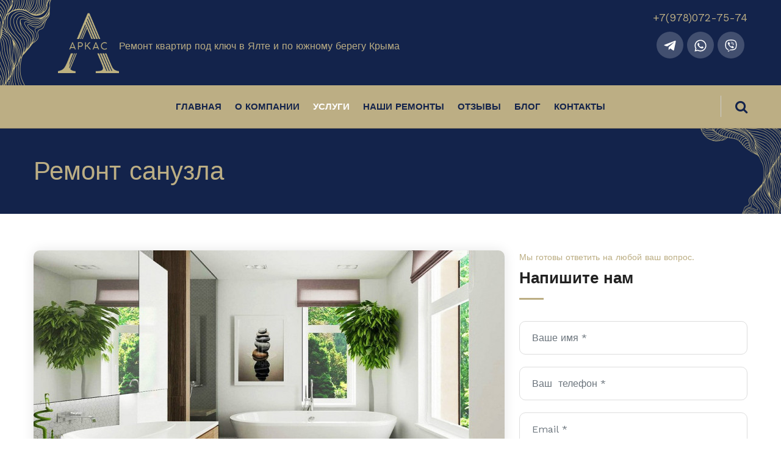

--- FILE ---
content_type: text/html; charset=UTF-8
request_url: https://arka-s.ru/remont-vannoj
body_size: 10754
content:
<!DOCTYPE html>
<html lang="ru">
<head>
	<meta charset="utf-8">
<title>Ремонт санузла | Ремонт квартир под ключ в Ялте и по южному берегу Крыма</title>
<base href="https://arka-s.ru/">
<meta name="description" content="">

<meta name="robots" content="index,follow">
    
<!-- Stylesheets -->
<link href="/assets/template/css/bootstrap.css" rel="stylesheet" type="text/css">
<link href="/assets/template/css/style.css" rel="stylesheet" type="text/css">
<link href="/assets/template/css/responsive.css" rel="stylesheet" type="text/css">

<!-- Color Themes -->
<link id="theme-color-file" href="/assets/template/css/color-themes/default-theme.css" rel="stylesheet" type="text/css">

<link href="https://fonts.googleapis.com/css2?family=Work+Sans:wght@300;400;500;600;700;800;900&display=swap" rel="stylesheet" type="text/css">

<link rel="shortcut icon" href="/logo-arkas.png" type="image/x-icon">
<link rel="icon" href="/logo-arkas.png" type="image/x-icon">

<!-- Responsive -->
<meta http-equiv="X-UA-Compatible" content="IE=edge">
<meta name="viewport" content="width=device-width, initial-scale=1.0">

<!--[if lt IE 9]><script src="https://cdnjs.cloudflare.com/ajax/libs/html5shiv/3.7.3/html5shiv.js"></script><![endif]-->
<!--[if lt IE 9]><script src="/assets/template/js/respond.js"></script><![endif]-->

<meta property="og:title" content="Ремонт санузла">
<meta property="og:site_name" content="Ремонт квартир под ключ в Ялте и по южному берегу Крыма">
<meta property="og:url" content="https://arka-s.ru/remont-vannoj">
<meta property="og:description" content="">
<meta property="og:image" content="https://arka-s.ru/logo-arkas.png">
<meta property="og:type" content="website">
</head>
<body class="base-template">
    <div class="page-wrapper">
    <!-- Header Search -->
	<div class="search-popup">
		<button class="close-search style-two"><span class="flaticon-multiply"></span></button>
		<button class="close-search"><span class="flaticon-multiply"></span></button>
		<form class="simplesearch-search-form" action="search" method="get">
	<div class="form-group">
		<input type="text" name="search" id="search" value="" placeholder="Поиск по сайту" required="" autocomplete="off">
		<input type="hidden" name="id" value="34">
		<button type="submit"><i class="fa fa-search"></i></button>
	</div>
</form>
	</div>
	<!-- End Header Search -->
	<!-- Preloader -->
	<div class="preloader">
		<div class="kart-loader">
			<div class="sheath">
					<div class="segment"></div>
			</div>
			<div class="sheath">
					<div class="segment"></div>
			</div>
			<div class="sheath">
					<div class="segment"></div>
			</div>
			<div class="sheath">
					<div class="segment"></div>
			</div>
			<div class="sheath">
					<div class="segment"></div>
			</div>
			<div class="sheath">
					<div class="segment"></div>
			</div>
			<div class="sheath">
					<div class="segment"></div>
			</div>
			<div class="sheath">
					<div class="segment"></div>
			</div>
			<div class="sheath">
					<div class="segment"></div>
			</div>
			<div class="sheath">
					<div class="segment"></div>
			</div>
			<div class="sheath">
					<div class="segment"></div>
			</div>
			<div class="sheath">
					<div class="segment"></div>
			</div>
		</div>
	</div>

	<!-- Main Header -->
	<header class="main-header header-style-one">

		<!--Header Top-->
		<div class="header-top">
			<div class="auto-container">
				<div class="clearfix">
					<!--Top Left-->
					<div class="top-left clearfix">
					    
                    
					<div class="pull-left logo-box">
						<div class="logo">
							<a href="https://arka-s.ru/">
								<img src="/logo-arkas.png" alt="Ремонт квартир под ключ в Ялте и по южному берегу Крыма" data-retinasrc="/logo-arkas.png">
							</a>
						</div>
					</div>
					
					    
						<div class="text">Ремонт квартир под ключ в Ялте и по южному берегу Крыма</div>
					</div>

					<!--Top Right-->
					<div class="top-right pull-right">
						<!--<a href="#callback" class="request-btn theme-btn fancyboxModal">Заказать звонок</a>-->
						
						
						
						
						
						

						
											
										<div class="header-tel">
											<a href="tel:+79780727574‬">+7(978)072-75-74‬</a>
										</div>
															
						
						
						
						
						
						<!-- Social Nav -->
						<ul class="social-nav">
						    
							<li class="telegram-btn">
								<a href="https://telegram.me/fsergeyvad" target="_blank">
									<svg width="20" height="22" aria-hidden="true" focusable="false" data-prefix="fab" data-icon="telegram-plane" role="img" xmlns="http://www.w3.org/2000/svg" viewBox="0 0 448 512" class="svg-inline--fa fa-telegram-plane fa-w-14 fa-2x"><path fill="currentColor" d="M446.7 98.6l-67.6 318.8c-5.1 22.5-18.4 28.1-37.3 17.5l-103-75.9-49.7 47.8c-5.5 5.5-10.1 10.1-20.7 10.1l7.4-104.9 190.9-172.5c8.3-7.4-1.8-11.5-12.9-4.1L117.8 284 16.2 252.2c-22.1-6.9-22.5-22.1 4.6-32.7L418.2 66.4c18.4-6.9 34.5 4.1 28.5 32.2z" class=""></path></svg>
								</a>
							</li>
							
							
							<li class="whatsapp-btn">
								<a href="https://wa.me/79780727574" target="_blank">
									<svg width="20" height="22" aria-hidden="true" focusable="false" data-prefix="fab" data-icon="whatsapp" role="img" xmlns="http://www.w3.org/2000/svg" viewBox="0 0 448 512" class="svg-inline--fa fa-whatsapp fa-w-14 fa-2x"><path fill="currentColor" d="M380.9 97.1C339 55.1 283.2 32 223.9 32c-122.4 0-222 99.6-222 222 0 39.1 10.2 77.3 29.6 111L0 480l117.7-30.9c32.4 17.7 68.9 27 106.1 27h.1c122.3 0 224.1-99.6 224.1-222 0-59.3-25.2-115-67.1-157zm-157 341.6c-33.2 0-65.7-8.9-94-25.7l-6.7-4-69.8 18.3L72 359.2l-4.4-7c-18.5-29.4-28.2-63.3-28.2-98.2 0-101.7 82.8-184.5 184.6-184.5 49.3 0 95.6 19.2 130.4 54.1 34.8 34.9 56.2 81.2 56.1 130.5 0 101.8-84.9 184.6-186.6 184.6zm101.2-138.2c-5.5-2.8-32.8-16.2-37.9-18-5.1-1.9-8.8-2.8-12.5 2.8-3.7 5.6-14.3 18-17.6 21.8-3.2 3.7-6.5 4.2-12 1.4-32.6-16.3-54-29.1-75.5-66-5.7-9.8 5.7-9.1 16.3-30.3 1.8-3.7.9-6.9-.5-9.7-1.4-2.8-12.5-30.1-17.1-41.2-4.5-10.8-9.1-9.3-12.5-9.5-3.2-.2-6.9-.2-10.6-.2-3.7 0-9.7 1.4-14.8 6.9-5.1 5.6-19.4 19-19.4 46.3 0 27.3 19.9 53.7 22.6 57.4 2.8 3.7 39.1 59.7 94.8 83.8 35.2 15.2 49 16.5 66.6 13.9 10.7-1.6 32.8-13.4 37.4-26.4 4.6-13 4.6-24.1 3.2-26.4-1.3-2.5-5-3.9-10.5-6.6z" class=""></path></svg>
								</a>
							</li>
							
							
							<li class="viber-btn">
    								<a href="viber://chat?number=79780727574" target="_blank">
									<svg width="20" height="22" aria-hidden="true" focusable="false" data-prefix="fab" data-icon="viber" role="img" xmlns="http://www.w3.org/2000/svg" viewBox="0 0 512 512" class="svg-inline--fa fa-viber fa-w-16 fa-2x"><path fill="currentColor" d="M444 49.9C431.3 38.2 379.9.9 265.3.4c0 0-135.1-8.1-200.9 52.3C27.8 89.3 14.9 143 13.5 209.5c-1.4 66.5-3.1 191.1 117 224.9h.1l-.1 51.6s-.8 20.9 13 25.1c16.6 5.2 26.4-10.7 42.3-27.8 8.7-9.4 20.7-23.2 29.8-33.7 82.2 6.9 145.3-8.9 152.5-11.2 16.6-5.4 110.5-17.4 125.7-142 15.8-128.6-7.6-209.8-49.8-246.5zM457.9 287c-12.9 104-89 110.6-103 115.1-6 1.9-61.5 15.7-131.2 11.2 0 0-52 62.7-68.2 79-5.3 5.3-11.1 4.8-11-5.7 0-6.9.4-85.7.4-85.7-.1 0-.1 0 0 0-101.8-28.2-95.8-134.3-94.7-189.8 1.1-55.5 11.6-101 42.6-131.6 55.7-50.5 170.4-43 170.4-43 96.9.4 143.3 29.6 154.1 39.4 35.7 30.6 53.9 103.8 40.6 211.1zm-139-80.8c.4 8.6-12.5 9.2-12.9.6-1.1-22-11.4-32.7-32.6-33.9-8.6-.5-7.8-13.4.7-12.9 27.9 1.5 43.4 17.5 44.8 46.2zm20.3 11.3c1-42.4-25.5-75.6-75.8-79.3-8.5-.6-7.6-13.5.9-12.9 58 4.2 88.9 44.1 87.8 92.5-.1 8.6-13.1 8.2-12.9-.3zm47 13.4c.1 8.6-12.9 8.7-12.9.1-.6-81.5-54.9-125.9-120.8-126.4-8.5-.1-8.5-12.9 0-12.9 73.7.5 133 51.4 133.7 139.2zM374.9 329v.2c-10.8 19-31 40-51.8 33.3l-.2-.3c-21.1-5.9-70.8-31.5-102.2-56.5-16.2-12.8-31-27.9-42.4-42.4-10.3-12.9-20.7-28.2-30.8-46.6-21.3-38.5-26-55.7-26-55.7-6.7-20.8 14.2-41 33.3-51.8h.2c9.2-4.8 18-3.2 23.9 3.9 0 0 12.4 14.8 17.7 22.1 5 6.8 11.7 17.7 15.2 23.8 6.1 10.9 2.3 22-3.7 26.6l-12 9.6c-6.1 4.9-5.3 14-5.3 14s17.8 67.3 84.3 84.3c0 0 9.1.8 14-5.3l9.6-12c4.6-6 15.7-9.8 26.6-3.7 14.7 8.3 33.4 21.2 45.8 32.9 7 5.7 8.6 14.4 3.8 23.6z" class=""></path></svg>
								</a>
							</li>
							
							
							
						</ul>
					</div>
				</div>
			</div>
		</div>

		<!--Header-Upper-->
		<div class="header-upper">
			<div class="auto-container">
				<div class="clearfix">
                    
					<div class="pull-left logo-box">
						<div class="logo">
							<a href="https://arka-s.ru/">
								<img src="/logo-arkas.png" alt="Ремонт квартир под ключ в Ялте и по южному берегу Крыма" data-retinasrc="/logo-arkas.png">
							</a>
						</div>
					</div>
					

					<div class="pull-right upper-right clearfix">
                        
						<!--Info Box-->
						<div class="upper-column info-box card-box first">
							<div class="icon-box">
								<svg version="1.1" id="Layer_1" xmlns="http://www.w3.org/2000/svg" xmlns:xlink="http://www.w3.org/1999/xlink" x="0px" y="0px" viewBox="0 0 74 74" style="enable-background:new 0 0 74 74;" xml:space="preserve" width="100%" height="100%">
									<style type="text/css">
										.st0{fill:none;stroke:#000000;stroke-width:2;stroke-linecap:round;stroke-linejoin:round;stroke-miterlimit:10;}
									</style>
									<g>
										<path class="st0" d="M68.97,58.5c0.36,3.74-2.44,7.06-6.19,7.29c-12.4,0.78-26.07-3.45-37.62-12.72
											C14.33,44.37,7.48,30.36,5.1,18.13c-0.6-3.08,1.48-6.03,4.58-6.43l8.82-1.15c4.06-0.53,6.72,1.48,7.17,4.38l1.89,12.36
											c0.2,1.31-0.16,2.64-0.99,3.67l0,0c-1.5,1.87-1.39,4.56,0.25,6.31c1.93,2.06,4.04,4.01,6.32,5.85c2.79,2.24,5.69,4.18,8.68,5.83
											l2.05,0.79l2.83-3.69c0.94-1.22,2.37-1.97,3.91-2.05l10.53-0.51c3.55-0.17,6.6,2.47,6.94,6.01L68.97,58.5z" style="stroke-dasharray: 204, 206; stroke-dashoffset: 0;"></path>
										<g>
											<path class="st0" d="M20.09,16.85l-7.93,1c-0.33,3.2,0.6,6.54,2.8,10.01" style="stroke-dasharray: 19, 21; stroke-dashoffset: 0;"></path>
										</g>
										<g>
											<path class="st0" d="M61.5,51.56l0.44,7.85c-2.76,0.95-6.11,0.7-9.9-0.41" style="stroke-dasharray: 18, 20; stroke-dashoffset: 0;"></path>
										</g>
										<path class="st0" d="M41.66,8.44c4.84-1.05,10.79,0.42,15.78,4.43c5.45,4.38,8.23,10.52,7.69,15.83" style="stroke-dasharray: 36, 38; stroke-dashoffset: 0;"></path>
										<path class="st0" d="M42.26,15.08c3.9-0.74,8.14,0.23,11.53,2.96c3.67,2.95,5.52,7.28,5.35,11.51" style="stroke-dasharray: 26, 28; stroke-dashoffset: 0;"></path>
										<path class="st0" d="M42.71,20.43c2.72-0.36,5.45,0.27,7.57,1.98c2.36,1.89,3.58,4.77,3.62,7.89" style="stroke-dasharray: 18, 20; stroke-dashoffset: 0;"></path>
									</g>
								</svg>
							</div>
							<ul>
								<li><strong>Телефон</strong></li>
								<li><a href="tel:+79780727574‬">+7(978)072-75-74‬</a></li>
							</ul>
						</div>
						
                        
                        
						<!--Info Box-->
						<div class="upper-column card-box info-box">
							<div class="icon-box">
								<svg version="1.1" id="Layer_1" xmlns="http://www.w3.org/2000/svg" xmlns:xlink="http://www.w3.org/1999/xlink" x="0px" y="0px" viewBox="0 0 74 74" style="enable-background:new 0 0 74 74;" xml:space="preserve" width="100%" height="100%">
									<style type="text/css">
										.st0{fill:none;stroke:#000000;stroke-width:2;stroke-linecap:round;stroke-linejoin:round;stroke-miterlimit:10;}
									</style>
									<g>
										<path class="st0" d="M67.66,5.58L28.66,44.86L4.64,33.11c-0.87-0.43-0.84-1.7,0.06-2.07l61.73-25.7
											C66.9,5.15,67.36,5.29,67.66,5.58c0.3,0.31,0.44,0.77,0.25,1.24L43.28,68.03c-0.36,0.89-1.6,0.97-2.06,0.11L28.66,44.86" style="stroke-dasharray: 250, 252; stroke-dashoffset: 0;"></path>
									</g>
								</svg>
							</div>
							<ul>
								<li><strong>Ялта</strong></li>
								
								<li>пгт. Гаспра, ул. Севастопольское шоссе, 1Д</li>
								
							</ul>
						</div>
						
                        
                        
						<!--Info Box-->
						<div class="upper-column card-box info-box last">
							<div class="icon-box">
								<svg version="1.1" id="Layer_1" xmlns="http://www.w3.org/2000/svg" xmlns:xlink="http://www.w3.org/1999/xlink" x="0px" y="0px" viewBox="0 0 74 74" style="enable-background:new 0 0 74 74;" xml:space="preserve" width="100%" height="100%">
									<style type="text/css">
										.st0{fill:none;stroke:#000000;stroke-width:2;stroke-linecap:round;stroke-linejoin:round;stroke-miterlimit:10;}
									</style>
									<g>
										<g>
											<path class="st0" d="M30.17,10.04l6.32-4.87c0.3-0.23,0.72-0.23,1.02,0l6.32,4.87" style="stroke-dasharray: 18, 20; stroke-dashoffset: 0;"></path>
											<path class="st0" d="M17.6,36.09L17.6,19.73L17.6,10.04L30.17,10.04L43.83,10.04L56.61,10.04L56.61,19.91L56.61,36.18" style="stroke-dasharray: 92, 94; stroke-dashoffset: 0;"></path>
											<path class="st0" d="M46.75,28.28L28.16,28.28" style="stroke-dasharray: 19, 21; stroke-dashoffset: 0;"></path>
											<g>
												<path class="st0" d="M28.16,19.67L46.75,19.67" style="stroke-dasharray: 19, 21; stroke-dashoffset: 0;"></path>
												<path class="st0" d="M46.75,36.88L28.16,36.88" style="stroke-dasharray: 19, 21; stroke-dashoffset: 0;"></path>
											</g>
											<path class="st0" d="M67.62,28.39l-11.01,7.79l-11.7,8.27l-4.21,2.98l-2.4,1.69c-0.51,0.36-1.19,0.36-1.71,0.01l-2.93-2
												l-3.88-2.68L17.6,36.09l-11.22-7.7V69h61.24V28.39z" style="stroke-dasharray: 217, 219; stroke-dashoffset: 0;"></path>
											<path class="st0" d="M67.62,69L40.7,47.43l-2.4,1.69c-0.51,0.36-1.19,0.36-1.71,0.01l-2.93-2L6.38,69" style="stroke-dasharray: 78, 80; stroke-dashoffset: 0;"></path>
										</g>
										<path class="st0" d="M56.61,19.91L67.62,28.39" style="stroke-dasharray: 14, 16; stroke-dashoffset: 0;"></path>
										<path class="st0" d="M17.6,19.73L6.38,28.39" style="stroke-dasharray: 15, 17; stroke-dashoffset: 0;"></path>
									</g>
								</svg>
							</div>
							<ul>
								<li><strong>Email</strong></li>
								<li><a href="mailto:arkas.info@mail.ru">arkas.info@mail.ru</a></li>
							</ul>
						</div>
						

					</div>

				</div>
			</div>
		</div>
		<!--End Header Upper-->

		<!--Header Lower-->
		<div class="header-lower">

			<div class="auto-container">
				<div class="nav-outer clearfix">
					<!-- Mobile Navigation Toggler -->
					<div class="mobile-nav-toggler"><span class="icon flaticon-menu-2"></span></div>
					<!-- Main Menu -->
					<nav class="main-menu show navbar-expand-md">
						<div class="navbar-header">
							<button class="navbar-toggler" type="button" data-bs-toggle="collapse"
								data-bs-target="#navbarSupportedContent" aria-controls="navbarSupportedContent"
								aria-expanded="false" aria-label="Toggle navigation">
								<span class="icon-bar"></span>
								<span class="icon-bar"></span>
								<span class="icon-bar"></span>
							</button>
						</div>

						<div class="navbar-collapse collapse clearfix" id="navbarSupportedContent">
						    <ul class="navigation clearfix"><li class="first"><a href="/" >Главная</a></li><li><a href="o-kompanii/" >О компании</a></li><li class="dropdown current"><a href="uslugi/" >Услуги</a><ul class=""><li class="first"><a href="remont-pod-klyuch" >Ремонт под ключ</a></li><li><a href="remont-komnatyi" >Ремонт комнаты</a></li><li><a href="remont-kuxni" >Ремонт кухни</a></li><li class="last current"><a href="remont-vannoj" >Ремонт санузла</a></li></ul></li><li><a href="vyipolnennyie-proektyi/" >Наши ремонты</a></li><li><a href="otzyvy" >Отзывы</a></li><li><a href="blog/" >Блог</a></li><li class="last"><a href="kontakty" >Контакты</a></li></ul>
						</div>
					</nav>
					<!-- Main Menu End-->

					<!-- Options Box -->
					<div class="options-box clearfix">

						<!-- Search Box -->
						<div class="search-box-outer">
							<div class="search-box-btn"><span class="fa fa-search"></span></div>
						</div>

					</div>

				</div>
			</div>
		</div>
		<!-- End Header Lower -->

		<!-- Mobile Menu  -->
		<div class="mobile-menu">
			<div class="menu-backdrop"></div>
			<div class="close-btn"><span class="icon flaticon-multiply"></span></div>

			<nav class="menu-box">
				<div class="nav-logo">
				    <!--
					<a class="logo" href="https://arka-s.ru/">
						<span class="logo-icon">
							<img src="/assets/template/images/icons/logo-icon.png" alt="Ремонт квартир под ключ в Ялте и по южному берегу Крыма">
						</span>
						-->
                    
						<div class="logo">
							<a href="https://arka-s.ru/">
								<img src="/logo-arkas.png" alt="Ремонт квартир под ключ в Ялте и по южному берегу Крыма" data-retinasrc="/logo-arkas.png">
							</a>
						</div>
					
					</a>
				</div>
				<div class="menu-outer">
					<!--Here Menu Will Come Automatically Via Javascript / Same Menu as in Header-->
				</div>
			</nav>
		</div><!-- End Mobile Menu -->

	</header>
	<!-- End Main Header -->
    <section class="page-title" >
    	<div class="auto-container">
			<h1>Ремонт санузла</h1>
			<ul class="page-breadcrumb"  itemscope="" itemtype="http://schema.org/BreadcrumbList"><li  itemscope="" itemprop="itemListElement" itemtype="http://schema.org/ListItem"><a href="/" itemprop="item"><span itemprop="name">Главная</span></a><meta itemprop="position" content="1" /></li>
<li  itemscope="" itemprop="itemListElement" itemtype="http://schema.org/ListItem"><a href="uslugi/" itemprop="item"><span itemprop="name">Услуги</span></a><meta itemprop="position" content="2" /></li>
<li class="active"  itemscope="" itemprop="itemListElement" itemtype="http://schema.org/ListItem"><span itemprop="name">Ремонт санузла</span><meta itemprop="position" content="3" /></li></ul>
        </div>
    </section>
    <div class="sidebar-page-container">
    	<div class="auto-container">
        	<div class="row clearfix">
                <div class="content-side col-lg-8 col-md-12 col-sm-12">
					<div class="service-detail">
						<div class="inner-box">
						    
							<div class="image">
								<img src="/assets/cache_image/images/services/4_772x400_0e3.jpg" alt="Ремонт санузла">
							</div>
							
							<div class="sidebar-widget">
							<div class="widget-content">
							    
                                
                                <div class="sidebar-title">
									<h5>Краткие сведения</h5>
								</div>
                                <div class="sidebar-properties">
                                    
                                    <div class="item">
                                        <div class="item-title">
                                            Цена:
                                        </div>
                                        <div class="item-value">
                                            от <b>30&nbsp;000</b> руб./м<sup>2</sup>
                                        </div>
                                    </div>
                                    
                                    
                                    
                                        <div class="item">
                                            <div class="item-title">
                                                Срок ремонта:
                                            </div>
                                            <div class="item-value">
                                                от 60 дней
                                            </div>
                                        </div>
                                    
                                </div>
                                
							</div>
							</div>
							
							<div class="lower-content">
								<p>Санузел характеризуется повышенной влажностью и риску прорыва водяных труб, поэтому основное внимание нашей компании будет уделено качественной гидроизоляции каждого миллиметра этого помещения, а также вентиляции. Немалое значение приобретает удобное расположение всей сантехники и мебели, т.к. санузел зачастую является самым маленьким помещением квартиры.</p>
<p>Включает в себя:</p>
<ol>
<li>⁠Составление подробного плана размещения всей сантехники и мебели с указанием точных размеров каждого элемента в миллиметрах.</li>
<li>⁠Разводка коммуникаций по санузлу, учитывая, что размеры мебели и сантехники берутся от чистых стен (с уже уложенной плиткой на полу и стенах), а это может быть и +2-3 см.</li>
<li>⁠Штукатурка в обязательном порядке только штукатурной смесью на цементной основе. При выполнении этой работы должна быть максимально идеальная геометрия стен с обязательными углами 90 градусов, т.к. по таким стенам плитка ложиться красиво и с минимальным расходом клея. Стяжка.</li>
<li>⁠Если в санузле планируется монолитный поддон, который планируется покрыть плиткой, то добавляется этап выполнения этого поддона в черновом виде.</li>
<li>⁠Самый ответственный этап - гидроизоляция пола, поддона (при наличии) и стен специальными смесями, а также проклейка углов гидроизоляционной лентой.</li>
<li>⁠При наличии - укладка теплого пола с последующей заливкой его слоем в 1 сантиметр наливным полом.</li>
<li>⁠Если потолок из гипсокартона - монтаж этого потолка с последующей шпаклевкой.</li>
<li>⁠Укладка плитки из керамики или керамогранита с последующей затиркой.</li>
<li>⁠Установка розеток, запорных кранов, сантехники и мебели с фурнитурой, двери в санузел.</li>
<li>Установка ванной, гидробокса является самым сложным с точки зрения подключения к точкам водорозеток, т.к. во многих современных ванных встроены системы джакузи, гидромассажа. Имея большой опыт, мы выполним этот ответственный этап максимально качественно.</li>
<li>⁠Покраска потолка (если он из гиспокартона) или установка натяжного потолка.</li>
<li>⁠Генеральная уборка после всех выполненных работ.</li>
</ol>
<div class="image-gallery">
<div class="row clearfix">
<div class="column col-lg-6 col-md-6 col-sm-12"><img src="images/resource/1-about.jpg" alt="" width="273" height="273" /></div>
<div class="column col-lg-6 col-md-6 col-sm-12"><img src="images/resource/2-about.jpg" alt="" width="273" height="273" /></div>
</div>
</div>
								
								
								
								
								<br>
								
    							<div class="sec-title style-two">
    								<h2>Частые вопросы</h2>
    							</div>
    							
							
								<ul class="accordion-box style-two">
									
    
        <li class="accordion block active-block">
        	<div class="acc-btn active">
        		<div class="icon-outer">
        			<span class="icon icon-plus fas fa-plus"></span> 
        			<span class="icon icon-minus fa fa-minus"></span>
        		</div>
        		Вы занимаетесь доработкой проектов?
        	</div>
        	<div class="acc-content current">
        		<div class="content">
        			<div class="accordian-text">
        				Выполняем работу с нуля, а также делаем ремонт в квартире, который начали прежние собственники или наши конкуренты. Сделаем ремонтные работы в срок.
        			</div>
        		</div>
        	</div>
        </li>
    

    
        <li class="accordion block ">
        	<div class="acc-btn ">
        		<div class="icon-outer">
        			<span class="icon icon-plus fas fa-plus"></span> 
        			<span class="icon icon-minus fa fa-minus"></span>
        		</div>
        		Продолжительность работы?
        	</div>
        	<div class="acc-content ">
        		<div class="content">
        			<div class="accordian-text">
        				После подписания договора приступаем к работе. Срок работы зависит от площади помещения и его особенностей.
        			</div>
        		</div>
        	</div>
        </li>
    

    
        <li class="accordion block ">
        	<div class="acc-btn ">
        		<div class="icon-outer">
        			<span class="icon icon-plus fas fa-plus"></span> 
        			<span class="icon icon-minus fa fa-minus"></span>
        		</div>
        		Как можно оставить заявку?
        	</div>
        	<div class="acc-content ">
        		<div class="content">
        			<div class="accordian-text">
        				На официальном сайте. Специалист перезвонит клиенту после поступления заказа.
        			</div>
        		</div>
        	</div>
        </li>
    

								</ul>
								
								
							</div>
						</div>
					</div>
				</div>
				
				
				
				
                <div class="sidebar-side col-lg-4 col-md-12 col-sm-12">
                	<aside class="sidebar sticky-top">
                        <div class="sidebar-widget category-widget">

                        </div>
						
                        <div class="faq-widget">
							<div class="widget-content">
								<div class="title">Мы готовы ответить на любой ваш вопрос.</div>
								<h3>Напишите нам</h3>
								<div class="faq-form-two">
									<form method="post" class="ajax_form">
    <input type="hidden" name="url" value="https://arka-s.ru/remont-vannoj">
    <input type="hidden" name="theme" value="Ремонт санузла">
	<div class="form-group">
		<input type="text" name="fio" placeholder="Ваше имя *"  class="form-control required fio" value="" required>
	</div>
	
    <div class="form-group">
        <input name="tel" value="" type="tel" class="form-control required tel" placeholder="Ваш  телефон *" required>
    </div>
    
<input type="text" class="s-message" name="s-message" value="">
<style>.s-message{display:none}</style>
    
	<div class="form-group">
		<input type="text" name="inputmail" placeholder="Email *" class="form-control required inputmail" value="" required>
	</div>
	
	<div class="form-group">
		<textarea name="message" placeholder="Сообщение"  class="form-control"></textarea>
	</div>
	
	
	<div class="form-group">
	    <input type="submit" class="theme-btn btn-style-one block" name="servicesfeedbackbtn" value="Отправить">
	</div>	

	<input type="hidden" name="af_action" value="f66e9a7431959a41bc645b6767ca19b1" />
</form>
									
								</div>
							</div>
						</div>
						
						
						
					</aside>
				</div>
				
			</div>
		</div>
	</div>

    <!-- Call To Action Section Two -->
<section class="call-to-action-section-two">
	<div class="auto-container">
		<div class="inner-container" style="background-image: url(/assets/template/images/background/pattern-2.png)">
			<h3>
				Вы можете обращаться к нам с любыми вопросами. <br>
				Мы всегда будем рады помочь.
			</h3>
			<ul>
			    
				<li><span class="icon flaticon-phone-call"></span><a href="tel:+79780727574‬">+7(978)072-75-74‬</a></li>
				
				
				<li><span class="icon flaticon-email-1"></span><a href="mailto:arkas.info@mail.ru">arkas.info@mail.ru</a></li>
				
			</ul>
		</div>
	</div>
</section>
<!-- End Call To Action Section Two -->

<!-- Main Footer -->
	<footer class="main-footer margin-top">
		<div class="auto-container">
			<!-- Widgets Section -->
			<div class="widgets-section">
				<!-- Scroll To Top -->
				<div class="scroll-to-top scroll-to-target" data-bs-target="html"><span
						class="fa fa-angle-up"></span></div>
				<div class="row clearfix">

					<!-- Big Column -->
					<div class="big-column col-lg-7 col-md-12 col-sm-12">
						<div class="row clearfix">

							<!--Footer Column-->
							<div class="footer-column col-lg-6 col-md-6 col-sm-12">
								<div class="footer-widget logo-widget">
									
                						<div class="logo">
                							<a class="footer-logo" href="https://arka-s.ru/">
                								<img src="/logo-arkas.png" alt="Ремонт квартир под ключ в Ялте и по южному берегу Крыма" data-retinasrc="/logo-arkas.png">
                							</a>
                						</div>
                					
									
									
									<div class="text">
									    Вся представленная на сайте информация носит информационный характер и ни при каких условиях не является публичной офертой.
									</div>
									
									
								</div>
							</div>

							<!--Footer Column-->
							<div class="footer-column col-lg-6 col-md-6 col-sm-12">
								<div class="footer-widget links-widget">
									<h4>Основные направления</h4>
									<ul class="footer-list"><li class="first"><a href="remont-pod-klyuch" >Ремонт под ключ</a></li><li><a href="remont-komnatyi" >Ремонт комнаты</a></li><li><a href="remont-kuxni" >Ремонт кухни</a></li><li class="last active"><a href="remont-vannoj" >Ремонт санузла</a></li></ul>
								</div>
							</div>

						</div>
					</div>

					<!-- Big Column -->
					<div class="big-column col-lg-5 col-md-12 col-sm-12">
						<div class="row clearfix">

							<!-- Footer Column -->
							<div class="footer-column col-lg-5 col-md-6 col-sm-12">
								<div class="footer-widget contact-widget">
									<h4>Наши контакты</h4>
									<ul>
									    
										<li>
											<span class="icon flaticon-send"></span>
											<strong>Ялта</strong>
											пгт. Гаспра, ул. Севастопольское шоссе, 1Д
										</li>
										
										
										<li>
											<span class="icon flaticon-phone-call"></span>
											<strong>Телефон</strong>
											<a href="tel:+79780727574‬">+7(978)072-75-74‬</a>
										</li>
										
										
										<li>
											<span class="icon flaticon-email-1"></span>
											<strong>Email</strong>
											<a href="mailto:arkas.info@mail.ru">arkas.info@mail.ru</a>
										</li>
										
									</ul>
								</div>
							</div>

							<!-- Footer Column -->
							<div class="footer-column col-lg-7 col-md-6 col-sm-12">
								<div class="footer-widget">
									<h4>Соцсети и мессенджеры</h4>
									<ul class="social-nav">
										
            							<li class="telegram-btn">
            								<a href="https://telegram.me/fsergeyvad" target="_blank">
            									<svg width="20" height="22" aria-hidden="true" focusable="false" data-prefix="fab" data-icon="telegram-plane" role="img" xmlns="http://www.w3.org/2000/svg" viewBox="0 0 448 512" class="svg-inline--fa fa-telegram-plane fa-w-14 fa-2x"><path fill="currentColor" d="M446.7 98.6l-67.6 318.8c-5.1 22.5-18.4 28.1-37.3 17.5l-103-75.9-49.7 47.8c-5.5 5.5-10.1 10.1-20.7 10.1l7.4-104.9 190.9-172.5c8.3-7.4-1.8-11.5-12.9-4.1L117.8 284 16.2 252.2c-22.1-6.9-22.5-22.1 4.6-32.7L418.2 66.4c18.4-6.9 34.5 4.1 28.5 32.2z" class=""></path></svg>
            								</a>
            							</li>
            							
            							
            							<li class="whatsapp-btn">
            								<a href="https://api.whatsapp.com/send?phone=79780727574" target="_blank">
            								<!--<a href="https://wa.me/79780727574" target="_blank">-->
            									<svg width="20" height="22" aria-hidden="true" focusable="false" data-prefix="fab" data-icon="whatsapp" role="img" xmlns="http://www.w3.org/2000/svg" viewBox="0 0 448 512" class="svg-inline--fa fa-whatsapp fa-w-14 fa-2x"><path fill="currentColor" d="M380.9 97.1C339 55.1 283.2 32 223.9 32c-122.4 0-222 99.6-222 222 0 39.1 10.2 77.3 29.6 111L0 480l117.7-30.9c32.4 17.7 68.9 27 106.1 27h.1c122.3 0 224.1-99.6 224.1-222 0-59.3-25.2-115-67.1-157zm-157 341.6c-33.2 0-65.7-8.9-94-25.7l-6.7-4-69.8 18.3L72 359.2l-4.4-7c-18.5-29.4-28.2-63.3-28.2-98.2 0-101.7 82.8-184.5 184.6-184.5 49.3 0 95.6 19.2 130.4 54.1 34.8 34.9 56.2 81.2 56.1 130.5 0 101.8-84.9 184.6-186.6 184.6zm101.2-138.2c-5.5-2.8-32.8-16.2-37.9-18-5.1-1.9-8.8-2.8-12.5 2.8-3.7 5.6-14.3 18-17.6 21.8-3.2 3.7-6.5 4.2-12 1.4-32.6-16.3-54-29.1-75.5-66-5.7-9.8 5.7-9.1 16.3-30.3 1.8-3.7.9-6.9-.5-9.7-1.4-2.8-12.5-30.1-17.1-41.2-4.5-10.8-9.1-9.3-12.5-9.5-3.2-.2-6.9-.2-10.6-.2-3.7 0-9.7 1.4-14.8 6.9-5.1 5.6-19.4 19-19.4 46.3 0 27.3 19.9 53.7 22.6 57.4 2.8 3.7 39.1 59.7 94.8 83.8 35.2 15.2 49 16.5 66.6 13.9 10.7-1.6 32.8-13.4 37.4-26.4 4.6-13 4.6-24.1 3.2-26.4-1.3-2.5-5-3.9-10.5-6.6z" class=""></path></svg>
            								</a>
            							</li>
            							
            							
            							<li class="viber-btn">
                								<a href="viber://chat?number=79780727574" target="_blank">
            									<svg width="20" height="22" aria-hidden="true" focusable="false" data-prefix="fab" data-icon="viber" role="img" xmlns="http://www.w3.org/2000/svg" viewBox="0 0 512 512" class="svg-inline--fa fa-viber fa-w-16 fa-2x"><path fill="currentColor" d="M444 49.9C431.3 38.2 379.9.9 265.3.4c0 0-135.1-8.1-200.9 52.3C27.8 89.3 14.9 143 13.5 209.5c-1.4 66.5-3.1 191.1 117 224.9h.1l-.1 51.6s-.8 20.9 13 25.1c16.6 5.2 26.4-10.7 42.3-27.8 8.7-9.4 20.7-23.2 29.8-33.7 82.2 6.9 145.3-8.9 152.5-11.2 16.6-5.4 110.5-17.4 125.7-142 15.8-128.6-7.6-209.8-49.8-246.5zM457.9 287c-12.9 104-89 110.6-103 115.1-6 1.9-61.5 15.7-131.2 11.2 0 0-52 62.7-68.2 79-5.3 5.3-11.1 4.8-11-5.7 0-6.9.4-85.7.4-85.7-.1 0-.1 0 0 0-101.8-28.2-95.8-134.3-94.7-189.8 1.1-55.5 11.6-101 42.6-131.6 55.7-50.5 170.4-43 170.4-43 96.9.4 143.3 29.6 154.1 39.4 35.7 30.6 53.9 103.8 40.6 211.1zm-139-80.8c.4 8.6-12.5 9.2-12.9.6-1.1-22-11.4-32.7-32.6-33.9-8.6-.5-7.8-13.4.7-12.9 27.9 1.5 43.4 17.5 44.8 46.2zm20.3 11.3c1-42.4-25.5-75.6-75.8-79.3-8.5-.6-7.6-13.5.9-12.9 58 4.2 88.9 44.1 87.8 92.5-.1 8.6-13.1 8.2-12.9-.3zm47 13.4c.1 8.6-12.9 8.7-12.9.1-.6-81.5-54.9-125.9-120.8-126.4-8.5-.1-8.5-12.9 0-12.9 73.7.5 133 51.4 133.7 139.2zM374.9 329v.2c-10.8 19-31 40-51.8 33.3l-.2-.3c-21.1-5.9-70.8-31.5-102.2-56.5-16.2-12.8-31-27.9-42.4-42.4-10.3-12.9-20.7-28.2-30.8-46.6-21.3-38.5-26-55.7-26-55.7-6.7-20.8 14.2-41 33.3-51.8h.2c9.2-4.8 18-3.2 23.9 3.9 0 0 12.4 14.8 17.7 22.1 5 6.8 11.7 17.7 15.2 23.8 6.1 10.9 2.3 22-3.7 26.6l-12 9.6c-6.1 4.9-5.3 14-5.3 14s17.8 67.3 84.3 84.3c0 0 9.1.8 14-5.3l9.6-12c4.6-6 15.7-9.8 26.6-3.7 14.7 8.3 33.4 21.2 45.8 32.9 7 5.7 8.6 14.4 3.8 23.6z" class=""></path></svg>
            								</a>
            							</li>
            							
            							
            							
									</ul>
								</div>
							</div>

						</div>
					</div>

				</div>
			</div>
		</div>
		<div class="footer-bottom">
			<div class="auto-container">
				<div class="clearfix">

					<div class="pull-left">
						<div class="copyright">© ИП Федоренко С.В., 2016–2026. Все права защищены. <a href="/politika-konfidencialnosti">Политика конфиденциальности</a>. <a href="/usloviya-ispolzovaniya">Условия использования</a>. <!--Ремонт квартир под ключ в Ялте и по южному берегу Крыма--></div>
					</div>
					<div class="pull-right">
						<ul class="footer-nav">
							<li><a href="https://illuzii.net" target="_blank" style="color:#BCAF82;">Создание сайта &nbsp;</a></a></li>
						</ul>
					</div>

				</div>
			</div>
		</div>
	</footer>

</div>
<!--End pagewrapper-->



<!-- Scroll To Top -->
<div class="scroll-to-tops scroll-to-target" data-bs-target="html"><span class="fa fa-angle-up"></span></div>


<script src="/assets/template/js/jquery.js"></script>

<script src="/assets/template/js/bootstrap.min.js"></script>
<script src="/assets/template/js/jquery.owl-filter.js"></script>
<script src="/assets/template/js/jquery.fancybox.js"></script>
<script src="/assets/template/js/appear.js"></script>
<script src="/assets/template/js/nav-tool.js"></script>
<script src="/assets/template/js/mixitup.js"></script>
<script src="/assets/template/js/wow.js"></script>
<script src="/assets/template/js/isotope.js"></script>
<script src="/assets/template/js/jquery-ui.js"></script>
<script src="/assets/template/js/jquery.inputmask.js"></script>

<script src="/assets/template/js/owl.carousel.min.js"></script>
<script src="/assets/template/js/slick.min.js"></script>
<script src="/assets/template/js/script.js"></script>


<div class="modal_m" id="callback">
    <h3>Получить консультацию специалиста</h3>
    <p>Оставьте ваши контактные данные, и наш менеджер <br>свяжется с вами в течение 10 минут</p>
    <div class="rf">
        <form method="post" class="ajax_form">                
    <div class="form-group">
        <input name="fio" value="" type="text" class="form-control required" placeholder="Ваше имя *">
        <div class="push10"></div>
    </div>
    <div class="form-group">
        <input name="tel" value="" type="tel" class="form-control required tel" placeholder="Ваш  телефон *">
        <div class="push10"></div>
    </div>
    <input type="hidden" name="nospam" value="" class="nospam">
    <div class="agreement form-group">
        <input type="checkbox" name="agreement" id="agreement_callback" class="required">
        <label for="agreement_callback">
            Даю согласие на обработку персональных данных *
        </label>
    </div>
    <div class="push10"></div>
    <input name="callbackbtn" type="submit" class="theme-btn btn-style-one btn" value="Отправить">

	<input type="hidden" name="af_action" value="aa34ebba0fd821d98d3dd873a34999af" />
</form>
    </div>
</div>





<script>
    $(function(){
        $('.tel, #phone').inputmask('+7 (999) 999 99 99',{
            clearMaskOnLostFocus: true
        });
    });
</script>



<div class="modal_m" id="responseMessage">
    <div class="title-h3" id="responseMessageTitle"></div>
    <div id="responseMessageBody"></div>
    <div class="push25"></div>
    <div class="row">
        <div class="col-xs-7 col-sm-5">
            <a href="#" class="theme-btn btn-style-one btn block fancyClose"><span class="txt">Закрыть</span></a>
        </div>
    </div>
</div>

<script>
    $(document).on('af_complete', function(event, response) {
        $('body').addClass('jgrowlHide');
            setTimeout(function() {
            $('body').removeClass('jgrowlHide');
        }, 5000);
        
        
        if(response.success){
            $.fancybox.open([{ src : '#responseMessage', padding : 0 }] );
            
            $('#responseMessageTitle').text('Сообщение успешно отправлено!');
            $('#responseMessageBody').html('<p>'+response.message+'</p>');
            $('.fancyClose').click(function(){
                $.fancybox.close('#responseMessage');
                return false;
            });
        }else{
            $.fancybox.open([{ src : '#responseMessage', padding : 0 }] );
            $('#responseMessageTitle').text('Сообщение не отправлено!');
            $('#responseMessageBody').html('<p>'+response.message+'</p>');
            $('.fancyClose').click(function(){
                $.fancybox.close('#responseMessage');
                return false;
            });
        }
    });
</script>

<!-- Yandex.Metrika counter -->
<script type="text/javascript" >
   (function(m,e,t,r,i,k,a){m[i]=m[i]||function(){(m[i].a=m[i].a||[]).push(arguments)};
   m[i].l=1*new Date();
   for (var j = 0; j < document.scripts.length; j++) {if (document.scripts[j].src === r) { return; }}
   k=e.createElement(t),a=e.getElementsByTagName(t)[0],k.async=1,k.src=r,a.parentNode.insertBefore(k,a)})
   (window, document, "script", "https://mc.yandex.ru/metrika/tag.js", "ym");

   ym(95354709, "init", {
        clickmap:true,
        trackLinks:true,
        accurateTrackBounce:true,
        webvisor:true
   });
</script>
<noscript><div><img src="https://mc.yandex.ru/watch/95354709" style="position:absolute; left:-9999px;" alt="" /></div></noscript>
<!-- /Yandex.Metrika counter -->
<script src="/assets/components/ajaxform/js/default.js"></script>
<script type="text/javascript">AjaxForm.initialize({"assetsUrl":"\/assets\/components\/ajaxform\/","actionUrl":"\/assets\/components\/ajaxform\/action.php","closeMessage":"\u0437\u0430\u043a\u0440\u044b\u0442\u044c \u0432\u0441\u0435","formSelector":"form.ajax_form","pageId":59});</script>
</body>
</html>

--- FILE ---
content_type: text/css
request_url: https://arka-s.ru/assets/template/css/style.css
body_size: 33045
content:
/* Sanifica HTML Template*/

/************ TABLE OF CONTENTS ***************
1. Fonts
2. Reset
3. Global
4. Main Header / Style Two
5. Main Slider / Two
6. Services Section / Two / Three
7. About Section
8. Product Section
9. CTA Section
10. Sanitizer Section
11. Gallery Section
12. Featured Section
13. Faq Section
14. Video Section / Two
15. Blog Section / Two
16. CTA Section Two
17. Main Footer
18. Envirnment Section
19. Technology Section
20. Pricing Section
21. Page Title
22. Team Detail Section
23. Blog Detail Section
24. Map Section
25. Contact Form Section

**********************************************/

/* font-family: 'Work Sans', sans-serif; */

@import url('font-awesome.css');
@import url('flaticon.css');
@import url('icomoon.css');
@import url('animate.css');
@import url('owl.css');
@import url('jquery-ui.css');
@import url('custom-animate.css');
@import url('jquery.fancybox.min.css');
@import url('jquery.bootstrap-touchspin.css');
@import url('jquery.mCustomScrollbar.min.css');
/*** 

====================================================================
	Reset
====================================================================

 ***/

:root {
	scroll-behavior: auto;
}

* {
	margin: 0px;
	padding: 0px;
	border: none;
	outline: none;
}

/*** 

====================================================================
	Global Settings
====================================================================

 ***/
.push1{
    height: 1px;
}
.push2{
    height: 2px;
}
.push3{
    height: 3px;
}
.push4{
    height: 4px;
}
.push5{
    height: 5px;
}
.push6{
    height: 6px;
}
.push7{
    height: 7px;
}
.push8{
    height: 8px;
}
.push9{
    height: 9px;
}
.push10{
    height: 10px;
}
.push11{
    height: 11px;
}
.push12{
    height: 12px;
}
.push13{
    height: 13px;
}
.push14{
    height: 14px;
}
.push15{
    height: 15px;
}
.push16{
    height: 16px;
}
.push17{
    height: 17px;
}
.push18{
    height: 18px;
}
.push19{
    height: 19px;
}
.push20{
    height: 20px;
}
.push25{
    height: 25px;
}
.push30{
    height: 30px;
}
.push35{
    height: 35px;
}
.push40{
    height: 40px;
}
.push45{
    height: 45px;
}
.push50{
    height: 50px;
}
.push55{
    height: 55px;
}
.push60{
    height: 60px;
}
.push70{
    height: 70px;
}
.push80{
    height: 80px;
}
.push90{
    height: 90px;
}
.push100{
    height: 100px;
}

body {
	font-family: 'Work Sans', sans-serif;
	font-size: 14px;
	color: #777777;
	line-height: 1.7em;
	font-weight: 400;
	background: #ffffff;
	-webkit-font-smoothing: antialiased;
	-moz-font-smoothing: antialiased;
}

.bordered-layout .page-wrapper {
	padding: 0px 50px 0px;
}

a {
	text-decoration: none;
	cursor: pointer;
	color: #BCAE84;
}
a:hover {
    color: #BCAE84;
}
button {
	cursor: pointer;
	text-decoration: none;
	outline: none !important;
}

a:hover, a:focus, a:visited {
	text-decoration: none;
	outline: none !important;
}

h1, h2, h3, h4, h5, h6,
.title-h1, 
.title-h2,
.title-h3,
.title-h4,
.title-h5,
.title-h6{
	position: relative;
	font-weight: normal;
	margin: 0px;
	background: none;
	line-height: 1.6em;
	font-family: 'Work Sans', sans-serif;
}

input, button, select, textarea {}

textarea {
	overflow: hidden;
}

p {
	position: relative;
	line-height: 1.8em;
}

.auto-container {
	position: static;
	width: 100%;
	max-width: 1200px;
	padding: 0px 15px;
	margin: 0 auto;
}

.medium-container {
	max-width: 850px;
}

.page-wrapper {
	position: relative;
	margin: 0 auto;
	width: 100%;
	min-width: 300px;
}

ul, li {
/*	list-style: none; */
	padding: 0px;
	margin: 0px;
}

img {
	display: inline-block;
	max-width: 100%;
}

.theme-btn {
	display: inline-block;
	transition: all 0.3s ease;
	-moz-transition: all 0.3s ease;
	-webkit-transition: all 0.3s ease;
	-ms-transition: all 0.3s ease;
	-o-transition: all 0.3s ease;
}
.theme-btn.block{
    width: 100%;
}
input.theme-btn:hover{
    background: #13234B;
    color: #fff;
}
.centered {
	text-align: center;
}

/* Typography */

h1,
.title-h1{
	font-size: 42px;
}

h2,
.title-h2{
	font-size: 38px;
}

h3,
.title-h3{
	font-size: 28px;
}

h4,
.title-h4{
	font-size: 24px;
}

h5,
.title-h5{
	font-size: 20px;
}

h6,
.title-h6{
	font-size: 18px;
}

@media(max-width: 991px){
	h1,
	.title-h1{
		font-size: 54px;
	}

	h2,
	.title-h2{
		font-size: 38px;
	}

	h3,
	.title-h3{
		font-size: 20px;
	}

	h4,
	.title-h4{
		font-size: 18px;
	}

	h5,
	.title-h5{
		font-size: 16px;
	}

	h6,
	.title-h6{
		font-size: 15px;
	}
}
@media(max-width: 767px){
	h1,
	.title-h1{
		font-size: 30px;
	}

	h2,
	.title-h2{
		font-size: 26px;
	}

	h3,
	.title-h3{
		font-size: 18px;
	}

	h4,
	.title-h4{
		font-size: 16px;
	}

	h5,
	.title-h5{
		font-size: 15px;
	}

	h6,
	.title-h6{
		font-size: 14px;
	}
}
/* List Style One */

.list-style-one {
	position: relative;
}

.list-style-one li {
	position: relative;
	color: #222222;
	font-size: 16px;
	font-weight: 400;
	margin-bottom: 4px;
	padding-left: 38px;
	line-height: 1.8em;
}

.list-style-one li:before {
	position: absolute;
	content: '';
	left: 0px;
	top: 7px;
	width: 24px;
	height: 14px;
	display: inline-block;
	background: url(../images/icons/check.png) no-repeat;
}

/* List Style Two */

.list-style-two {
	position: relative;
}

.list-style-two li {
	position: relative;
	color: #222222;
	font-size: 16px;
	font-weight: 500;
	margin-bottom: 14px;
	padding-left: 38px;
	line-height: 1.6em;
}

.list-style-two li:before {
	position: absolute;
	content: '';
	left: 0px;
	top: 7px;
	width: 24px;
	height: 14px;
	display: inline-block;
	background: url(../images/icons/check-1.png) no-repeat;
}

/* List Style Three */

.list-style-three {
	position: relative;
}

.list-style-three li {
	position: relative;
	color: #222222;
	font-size: 16px;
	font-weight: 500;
	margin-bottom: 12px;
	padding-left: 22px;
	line-height: 1.6em;
}

.list-style-three li:before {
	position: absolute;
	content: '\f105';
	left: 0px;
	top: 1px;
	width: 24px;
	height: 14px;
	color: #BCAE84;
	display: inline-block;
	font-family: 'FontAwesome';
}

.list-style-three li:last-child {
	margin-bottom: 0px;
}

/*Btn Style One*/

.btn-style-one {
	position: relative;
	display: inline-block;
	font-size: 16px;
	line-height: 30px;
	color: #ffffff;
	font-weight: 600;
	overflow: hidden;
	background: none;
	border-radius: 3px;
	padding: 12px 40px 12px;
	text-transform: uppercase;
	background-color: #BCAE84;
	border-radius: 10px;
}

.btn-style-one:before {
	position: absolute;
	content: '';
	top: 0;
	left: 0;
	width: 100%;
	height: 100%;
	z-index: 1;
	opacity: 0;
	-webkit-transition: all 0.4s;
	-moz-transition: all 0.4s;
	-o-transition: all 0.4s;
	transition: all 0.4s;
	-webkit-transform: scale(0.2, 1);
	transform: scale(0.2, 1);
	background-color: #BCAE84;
}

.btn-style-one .txt {
	position: relative;
	z-index: 1;
}

.btn-style-one:hover::before {
	opacity: 1;
	-webkit-transform: scale(1, 1);
	transform: scale(1, 1);
}

.btn-style-one:hover {
	color: #ffffff;
}

/* Btn Style Two */

.btn-style-two {
	position: relative;
	display: inline-block;
	font-size: 16px;
	line-height: 30px;
	color: #ffffff;
	padding: 11px 32px 11px;
	font-weight: 600;
	overflow: hidden;
	background: none;
	letter-spacing: 1px;
	border-radius: 2px;
	text-transform: uppercase;
	border: 1px solid #ffffff;
	border-radius: 10px;
}

.btn-style-two:before {
	position: absolute;
	content: '';
	top: 0;
	left: 0;
	width: 100%;
	height: 100%;
	z-index: 1;
	opacity: 0;
	background-color: #BCAE84;
	-webkit-transition: all 0.4s;
	-moz-transition: all 0.4s;
	-o-transition: all 0.4s;
	transition: all 0.4s;
	-webkit-transform: scale(0.2, 1);
	transform: scale(0.2, 1);
}

.btn-style-two .txt {
	position: relative;
	z-index: 1;
}

.btn-style-two:hover::before {
	opacity: 1;
	-webkit-transform: scale(1, 1);
	transform: scale(1, 1);
}

.btn-style-two:hover {
	color: #ffffff;
	border-color: #BCAE84;
}

/* Btn Style Three */

.btn-style-three {
	position: relative;
	display: inline-block;
	font-size: 16px;
	line-height: 30px;
	color: #ffffff;
	font-weight: 600;
	overflow: hidden;
	border-radius: 4px;
	letter-spacing: 1px;
	padding: 12px 36px;
	text-transform: uppercase;
	background: #BCAE84;
}

.btn-style-three:before {
	position: absolute;
	content: '';
	top: 0;
	left: 0;
	width: 100%;
	height: 100%;
	z-index: 1;
	opacity: 0;
	-webkit-transition: all 0.4s;
	-moz-transition: all 0.4s;
	-o-transition: all 0.4s;
	transition: all 0.4s;
	-webkit-transform: scale(0.2, 1);
	transform: scale(0.2, 1);
	background-color: #BCAE84;
}

.btn-style-three .txt {
	position: relative;
	z-index: 1;
}

.btn-style-three:hover::before {
	opacity: 1;
	-webkit-transform: scale(1, 1);
	transform: scale(1, 1);
}

.btn-style-three:hover {
	color: #ffffff;
}

/* Btn Style Four */

.btn-style-four {
	position: relative;
	display: inline-block;
	font-size: 16px;
	line-height: 30px;
	color: #ffffff;
	font-weight: 600;
	overflow: hidden;
	background: none;
	border-radius: 50px;
	padding: 13px 44px;
	text-transform: uppercase;
	background-color: #BCAE84;
}

.btn-style-four:before {
	position: absolute;
	content: '';
	top: 0;
	left: 0;
	width: 100%;
	height: 100%;
	z-index: 1;
	opacity: 0;
	-webkit-transition: all 0.4s;
	-moz-transition: all 0.4s;
	-o-transition: all 0.4s;
	transition: all 0.4s;
	-webkit-transform: scale(0.2, 1);
	transform: scale(0.2, 1);
	background-color: #BCAE84;
}

.btn-style-four .txt {
	position: relative;
	z-index: 1;
}

.btn-style-four:hover::before {
	opacity: 1;
	-webkit-transform: scale(1, 1);
	transform: scale(1, 1);
}

.btn-style-four:hover {
	color: #ffffff;
}

/* Btn Style Five */

.btn-style-five {
	position: relative;
	display: inline-block;
	font-size: 16px;
	line-height: 30px;
	color: #2193b0;
	padding: 12px 38px 12px;
	font-weight: 600;
	overflow: hidden;
	background: none;
	letter-spacing: 1px;
	border-radius: 0px;
	text-transform: uppercase;
	border: 2px solid #2193b0;
	background-color: #ffffff;
}

.btn-style-five:before {
	position: absolute;
	content: '';
	top: 0;
	left: 0;
	width: 100%;
	height: 100%;
	z-index: 1;
	opacity: 0;
	background-color: #2193b0;
	-webkit-transition: all 0.4s;
	-moz-transition: all 0.4s;
	-o-transition: all 0.4s;
	transition: all 0.4s;
	-webkit-transform: scale(0.2, 1);
	transform: scale(0.2, 1);
}

.btn-style-five .txt {
	position: relative;
	z-index: 1;
}

.btn-style-five:hover::before {
	opacity: 1;
	-webkit-transform: scale(1, 1);
	transform: scale(1, 1);
}

.btn-style-five:hover {
	color: #ffffff;
	border-color: #2193b0;
}

/* Social Icon One */

.social-icon-one {
	position: relative;
	display: block;
}

.social-icon-one .title {
	position: relative;
	font-size: 20px;
	line-height: 26px;
	color: #ffffff;
	font-weight: 700;
	display: block;
	margin-bottom: 12px;
}

.social-icon-one li {
	position: relative;
	display: inline-block;
	font-size: 16px;
	line-height: 24px;
	color: #ffffff;
	margin-right: 4px;
}

.social-icon-one li:last-child {
	margin-right: 0;
}

.social-icon-one li a {
	position: relative;
	display: block;
	font-size: 16px;
	line-height: 24px;
	color: #ffffff;
	width: 40px;
	height: 40px;
	line-height: 38px;
	text-align: center;
	display: inline-block;
	border: 1px solid rgba(255, 255, 255, 0.70);
	-webkit-transition: all 300ms ease;
	-moz-transition: all 300ms ease;
	-ms-transition: all 300ms ease;
	-o-transition: all 300ms ease;
	transition: all 300ms ease;
}

.social-icon-one li a:hover {
	color: #000000;
	background-color: #ffffff;
}

.theme_color {
	color: #BCAE84;
}

.preloader {
	position: fixed;
	left: 0px;
	top: 0px;
	width: 100%;
	height: 100%;
	z-index: 999999;
	background-color: #ffffff;
	display: flex;
	align-items: center;
	justify-content: center;
}
.kart-loader *, .kart-loader *:after, .kart-loader *:before {
	box-sizing: border-box;
		-o-box-sizing: border-box;
		-ms-box-sizing: border-box;
		-webkit-box-sizing: border-box;
		-moz-box-sizing: border-box;
}


.kart-loader {
	position: relative;
	margin: 97px auto;
	display:block;
	width:49px;
}

.sheath {
	position: absolute;
	transform-origin: 50% 50%;
		-o-transform-origin: 50% 50%;
		-ms-transform-origin: 50% 50%;
		-webkit-transform-origin: 50% 50%;
		-moz-transform-origin: 50% 50%;
}

.segment {
	background-color: rgb(251,191,62);
	border-radius: 27px;
	height: 6px;
	transform-origin: 0% 0%;
		-o-transform-origin: 0% 0%;
		-ms-transform-origin: 0% 0%;
		-webkit-transform-origin: 0% 0%;
		-moz-transform-origin: 0% 0%;
	width: 18px;
}



.sheath:nth-child(1) {
	animation: segment-orbit-1 2070ms infinite linear, segment-opacity-1 1293.75ms infinite linear;
		-o-animation: segment-orbit-1 2070ms infinite linear, segment-opacity-1 1293.75ms infinite linear;
		-ms-animation: segment-orbit-1 2070ms infinite linear, segment-opacity-1 1293.75ms infinite linear;
		-webkit-animation: segment-orbit-1 2070ms infinite linear, segment-opacity-1 1293.75ms infinite linear;
		-moz-animation: segment-orbit-1 2070ms infinite linear, segment-opacity-1 1293.75ms infinite linear;
	transform: rotate(-30deg) translate(23px);
		-o-transform: rotate(-30deg) translate(23px);
		-ms-transform: rotate(-30deg) translate(23px);
		-webkit-transform: rotate(-30deg) translate(23px);
		-moz-transform: rotate(-30deg) translate(23px);
}
.sheath:nth-child(1) .segment {
	animation: segment-scale-1 1293.75ms infinite linear;
		-o-animation: segment-scale-1 1293.75ms infinite linear;
		-ms-animation: segment-scale-1 1293.75ms infinite linear;
		-webkit-animation: segment-scale-1 1293.75ms infinite linear;
		-moz-animation: segment-scale-1 1293.75ms infinite linear;
}



.sheath:nth-child(2) {
	animation: segment-orbit-2 2070ms infinite linear, segment-opacity-2 1293.75ms infinite linear;
		-o-animation: segment-orbit-2 2070ms infinite linear, segment-opacity-2 1293.75ms infinite linear;
		-ms-animation: segment-orbit-2 2070ms infinite linear, segment-opacity-2 1293.75ms infinite linear;
		-webkit-animation: segment-orbit-2 2070ms infinite linear, segment-opacity-2 1293.75ms infinite linear;
		-moz-animation: segment-orbit-2 2070ms infinite linear, segment-opacity-2 1293.75ms infinite linear;
	transform: rotate(-60deg) translate(23px);
		-o-transform: rotate(-60deg) translate(23px);
		-ms-transform: rotate(-60deg) translate(23px);
		-webkit-transform: rotate(-60deg) translate(23px);
		-moz-transform: rotate(-60deg) translate(23px);
}
.sheath:nth-child(2) .segment {
	animation: segment-scale-2 1293.75ms infinite linear;
		-o-animation: segment-scale-2 1293.75ms infinite linear;
		-ms-animation: segment-scale-2 1293.75ms infinite linear;
		-webkit-animation: segment-scale-2 1293.75ms infinite linear;
		-moz-animation: segment-scale-2 1293.75ms infinite linear;
}



.sheath:nth-child(3) {
	animation: segment-orbit-3 2070ms infinite linear, segment-opacity-3 1293.75ms infinite linear;
		-o-animation: segment-orbit-3 2070ms infinite linear, segment-opacity-3 1293.75ms infinite linear;
		-ms-animation: segment-orbit-3 2070ms infinite linear, segment-opacity-3 1293.75ms infinite linear;
		-webkit-animation: segment-orbit-3 2070ms infinite linear, segment-opacity-3 1293.75ms infinite linear;
		-moz-animation: segment-orbit-3 2070ms infinite linear, segment-opacity-3 1293.75ms infinite linear;
	transform: rotate(-90deg) translate(23px);
		-o-transform: rotate(-90deg) translate(23px);
		-ms-transform: rotate(-90deg) translate(23px);
		-webkit-transform: rotate(-90deg) translate(23px);
		-moz-transform: rotate(-90deg) translate(23px);
}
.sheath:nth-child(3) .segment {
	animation: segment-scale-3 1293.75ms infinite linear;
		-o-animation: segment-scale-3 1293.75ms infinite linear;
		-ms-animation: segment-scale-3 1293.75ms infinite linear;
		-webkit-animation: segment-scale-3 1293.75ms infinite linear;
		-moz-animation: segment-scale-3 1293.75ms infinite linear;
}



.sheath:nth-child(4) {
	animation: segment-orbit-4 2070ms infinite linear, segment-opacity-4 1293.75ms infinite linear;
		-o-animation: segment-orbit-4 2070ms infinite linear, segment-opacity-4 1293.75ms infinite linear;
		-ms-animation: segment-orbit-4 2070ms infinite linear, segment-opacity-4 1293.75ms infinite linear;
		-webkit-animation: segment-orbit-4 2070ms infinite linear, segment-opacity-4 1293.75ms infinite linear;
		-moz-animation: segment-orbit-4 2070ms infinite linear, segment-opacity-4 1293.75ms infinite linear;
	transform: rotate(-120deg) translate(23px);
		-o-transform: rotate(-120deg) translate(23px);
		-ms-transform: rotate(-120deg) translate(23px);
		-webkit-transform: rotate(-120deg) translate(23px);
		-moz-transform: rotate(-120deg) translate(23px);
}
.sheath:nth-child(4) .segment {
	animation: segment-scale-4 1293.75ms infinite linear;
		-o-animation: segment-scale-4 1293.75ms infinite linear;
		-ms-animation: segment-scale-4 1293.75ms infinite linear;
		-webkit-animation: segment-scale-4 1293.75ms infinite linear;
		-moz-animation: segment-scale-4 1293.75ms infinite linear;
}



.sheath:nth-child(5) {
	animation: segment-orbit-5 2070ms infinite linear, segment-opacity-5 1293.75ms infinite linear;
		-o-animation: segment-orbit-5 2070ms infinite linear, segment-opacity-5 1293.75ms infinite linear;
		-ms-animation: segment-orbit-5 2070ms infinite linear, segment-opacity-5 1293.75ms infinite linear;
		-webkit-animation: segment-orbit-5 2070ms infinite linear, segment-opacity-5 1293.75ms infinite linear;
		-moz-animation: segment-orbit-5 2070ms infinite linear, segment-opacity-5 1293.75ms infinite linear;
	transform: rotate(-150deg) translate(23px);
		-o-transform: rotate(-150deg) translate(23px);
		-ms-transform: rotate(-150deg) translate(23px);
		-webkit-transform: rotate(-150deg) translate(23px);
		-moz-transform: rotate(-150deg) translate(23px);
}
.sheath:nth-child(5) .segment {
	animation: segment-scale-5 1293.75ms infinite linear;
		-o-animation: segment-scale-5 1293.75ms infinite linear;
		-ms-animation: segment-scale-5 1293.75ms infinite linear;
		-webkit-animation: segment-scale-5 1293.75ms infinite linear;
		-moz-animation: segment-scale-5 1293.75ms infinite linear;
}



.sheath:nth-child(6) {
	animation: segment-orbit-6 2070ms infinite linear, segment-opacity-6 1293.75ms infinite linear;
		-o-animation: segment-orbit-6 2070ms infinite linear, segment-opacity-6 1293.75ms infinite linear;
		-ms-animation: segment-orbit-6 2070ms infinite linear, segment-opacity-6 1293.75ms infinite linear;
		-webkit-animation: segment-orbit-6 2070ms infinite linear, segment-opacity-6 1293.75ms infinite linear;
		-moz-animation: segment-orbit-6 2070ms infinite linear, segment-opacity-6 1293.75ms infinite linear;
	transform: rotate(-180deg) translate(23px);
		-o-transform: rotate(-180deg) translate(23px);
		-ms-transform: rotate(-180deg) translate(23px);
		-webkit-transform: rotate(-180deg) translate(23px);
		-moz-transform: rotate(-180deg) translate(23px);
}
.sheath:nth-child(6) .segment {
	animation: segment-scale-6 1293.75ms infinite linear;
		-o-animation: segment-scale-6 1293.75ms infinite linear;
		-ms-animation: segment-scale-6 1293.75ms infinite linear;
		-webkit-animation: segment-scale-6 1293.75ms infinite linear;
		-moz-animation: segment-scale-6 1293.75ms infinite linear;
}



.sheath:nth-child(7) {
	animation: segment-orbit-7 2070ms infinite linear, segment-opacity-7 1293.75ms infinite linear;
		-o-animation: segment-orbit-7 2070ms infinite linear, segment-opacity-7 1293.75ms infinite linear;
		-ms-animation: segment-orbit-7 2070ms infinite linear, segment-opacity-7 1293.75ms infinite linear;
		-webkit-animation: segment-orbit-7 2070ms infinite linear, segment-opacity-7 1293.75ms infinite linear;
		-moz-animation: segment-orbit-7 2070ms infinite linear, segment-opacity-7 1293.75ms infinite linear;
	transform: rotate(-210deg) translate(23px);
		-o-transform: rotate(-210deg) translate(23px);
		-ms-transform: rotate(-210deg) translate(23px);
		-webkit-transform: rotate(-210deg) translate(23px);
		-moz-transform: rotate(-210deg) translate(23px);
}
.sheath:nth-child(7) .segment {
	animation: segment-scale-7 1293.75ms infinite linear;
		-o-animation: segment-scale-7 1293.75ms infinite linear;
		-ms-animation: segment-scale-7 1293.75ms infinite linear;
		-webkit-animation: segment-scale-7 1293.75ms infinite linear;
		-moz-animation: segment-scale-7 1293.75ms infinite linear;
}



.sheath:nth-child(8) {
	animation: segment-orbit-8 2070ms infinite linear, segment-opacity-8 1293.75ms infinite linear;
		-o-animation: segment-orbit-8 2070ms infinite linear, segment-opacity-8 1293.75ms infinite linear;
		-ms-animation: segment-orbit-8 2070ms infinite linear, segment-opacity-8 1293.75ms infinite linear;
		-webkit-animation: segment-orbit-8 2070ms infinite linear, segment-opacity-8 1293.75ms infinite linear;
		-moz-animation: segment-orbit-8 2070ms infinite linear, segment-opacity-8 1293.75ms infinite linear;
	transform: rotate(-240deg) translate(23px);
		-o-transform: rotate(-240deg) translate(23px);
		-ms-transform: rotate(-240deg) translate(23px);
		-webkit-transform: rotate(-240deg) translate(23px);
		-moz-transform: rotate(-240deg) translate(23px);
}
.sheath:nth-child(8) .segment {
	animation: segment-scale-8 1293.75ms infinite linear;
		-o-animation: segment-scale-8 1293.75ms infinite linear;
		-ms-animation: segment-scale-8 1293.75ms infinite linear;
		-webkit-animation: segment-scale-8 1293.75ms infinite linear;
		-moz-animation: segment-scale-8 1293.75ms infinite linear;
}



.sheath:nth-child(9) {
	animation: segment-orbit-9 2070ms infinite linear, segment-opacity-9 1293.75ms infinite linear;
		-o-animation: segment-orbit-9 2070ms infinite linear, segment-opacity-9 1293.75ms infinite linear;
		-ms-animation: segment-orbit-9 2070ms infinite linear, segment-opacity-9 1293.75ms infinite linear;
		-webkit-animation: segment-orbit-9 2070ms infinite linear, segment-opacity-9 1293.75ms infinite linear;
		-moz-animation: segment-orbit-9 2070ms infinite linear, segment-opacity-9 1293.75ms infinite linear;
	transform: rotate(-270deg) translate(23px);
		-o-transform: rotate(-270deg) translate(23px);
		-ms-transform: rotate(-270deg) translate(23px);
		-webkit-transform: rotate(-270deg) translate(23px);
		-moz-transform: rotate(-270deg) translate(23px);
}
.sheath:nth-child(9) .segment {
	animation: segment-scale-9 1293.75ms infinite linear;
		-o-animation: segment-scale-9 1293.75ms infinite linear;
		-ms-animation: segment-scale-9 1293.75ms infinite linear;
		-webkit-animation: segment-scale-9 1293.75ms infinite linear;
		-moz-animation: segment-scale-9 1293.75ms infinite linear;
}



.sheath:nth-child(10) {
	animation: segment-orbit-10 2070ms infinite linear, segment-opacity-10 1293.75ms infinite linear;
		-o-animation: segment-orbit-10 2070ms infinite linear, segment-opacity-10 1293.75ms infinite linear;
		-ms-animation: segment-orbit-10 2070ms infinite linear, segment-opacity-10 1293.75ms infinite linear;
		-webkit-animation: segment-orbit-10 2070ms infinite linear, segment-opacity-10 1293.75ms infinite linear;
		-moz-animation: segment-orbit-10 2070ms infinite linear, segment-opacity-10 1293.75ms infinite linear;
	transform: rotate(-300deg) translate(23px);
		-o-transform: rotate(-300deg) translate(23px);
		-ms-transform: rotate(-300deg) translate(23px);
		-webkit-transform: rotate(-300deg) translate(23px);
		-moz-transform: rotate(-300deg) translate(23px);
}
.sheath:nth-child(10) .segment {
	animation: segment-scale-10 1293.75ms infinite linear;
		-o-animation: segment-scale-10 1293.75ms infinite linear;
		-ms-animation: segment-scale-10 1293.75ms infinite linear;
		-webkit-animation: segment-scale-10 1293.75ms infinite linear;
		-moz-animation: segment-scale-10 1293.75ms infinite linear;
}



.sheath:nth-child(11) {
	animation: segment-orbit-11 2070ms infinite linear, segment-opacity-11 1293.75ms infinite linear;
		-o-animation: segment-orbit-11 2070ms infinite linear, segment-opacity-11 1293.75ms infinite linear;
		-ms-animation: segment-orbit-11 2070ms infinite linear, segment-opacity-11 1293.75ms infinite linear;
		-webkit-animation: segment-orbit-11 2070ms infinite linear, segment-opacity-11 1293.75ms infinite linear;
		-moz-animation: segment-orbit-11 2070ms infinite linear, segment-opacity-11 1293.75ms infinite linear;
	transform: rotate(-330deg) translate(23px);
		-o-transform: rotate(-330deg) translate(23px);
		-ms-transform: rotate(-330deg) translate(23px);
		-webkit-transform: rotate(-330deg) translate(23px);
		-moz-transform: rotate(-330deg) translate(23px);
}

.sheath:nth-child(11) .segment {
	animation: segment-scale-11 1293.75ms infinite linear;
		-o-animation: segment-scale-11 1293.75ms infinite linear;
		-ms-animation: segment-scale-11 1293.75ms infinite linear;
		-webkit-animation: segment-scale-11 1293.75ms infinite linear;
		-moz-animation: segment-scale-11 1293.75ms infinite linear;
}



.sheath:nth-child(12) {
	animation: segment-orbit-12 2070ms infinite linear, segment-opacity-12 1293.75ms infinite linear;
		-o-animation: segment-orbit-12 2070ms infinite linear, segment-opacity-12 1293.75ms infinite linear;
		-ms-animation: segment-orbit-12 2070ms infinite linear, segment-opacity-12 1293.75ms infinite linear;
		-webkit-animation: segment-orbit-12 2070ms infinite linear, segment-opacity-12 1293.75ms infinite linear;
		-moz-animation: segment-orbit-12 2070ms infinite linear, segment-opacity-12 1293.75ms infinite linear;
	transform: rotate(-360deg) translate(23px);
		-o-transform: rotate(-360deg) translate(23px);
		-ms-transform: rotate(-360deg) translate(23px);
		-webkit-transform: rotate(-360deg) translate(23px);
		-moz-transform: rotate(-360deg) translate(23px);
}

.sheath:nth-child(12) .segment {
	animation: segment-scale-12 1293.75ms infinite linear;
		-o-animation: segment-scale-12 1293.75ms infinite linear;
		-ms-animation: segment-scale-12 1293.75ms infinite linear;
		-webkit-animation: segment-scale-12 1293.75ms infinite linear;
		-moz-animation: segment-scale-12 1293.75ms infinite linear;
}

















































@keyframes segment-orbit-1 {
	from {
		transform: rotate(30deg) translate(23px);
	}
	50% {
		transform: rotate(210deg) translate(28px);
	}
	to {
		transform: rotate(390deg) translate(23px);
	}
}

@-o-keyframes segment-orbit-1 {
	from {
		-o-transform: rotate(30deg) translate(23px);
	}
	50% {
		-o-transform: rotate(210deg) translate(28px);
	}
	to {
		-o-transform: rotate(390deg) translate(23px);
	}
}

@-ms-keyframes segment-orbit-1 {
	from {
		-ms-transform: rotate(30deg) translate(23px);
	}
	50% {
		-ms-transform: rotate(210deg) translate(28px);
	}
	to {
		-ms-transform: rotate(390deg) translate(23px);
	}
}

@-webkit-keyframes segment-orbit-1 {
	from {
		-webkit-transform: rotate(30deg) translate(23px);
	}
	50% {
		-webkit-transform: rotate(210deg) translate(28px);
	}
	to {
		-webkit-transform: rotate(390deg) translate(23px);
	}
}

@-moz-keyframes segment-orbit-1 {
	from {
		-moz-transform: rotate(30deg) translate(23px);
	}
	50% {
		-moz-transform: rotate(210deg) translate(28px);
	}
	to {
		-moz-transform: rotate(390deg) translate(23px);
	}
}

@keyframes segment-orbit-2 {
	from {
		transform: rotate(60deg) translate(23px);
	}
	50% {
		transform: rotate(240deg) translate(28px);
	}
	to {
		transform: rotate(420deg) translate(23px);
	}
}

@-o-keyframes segment-orbit-2 {
	from {
		-o-transform: rotate(60deg) translate(23px);
	}
	50% {
		-o-transform: rotate(240deg) translate(28px);
	}
	to {
		-o-transform: rotate(420deg) translate(23px);
	}
}

@-ms-keyframes segment-orbit-2 {
	from {
		-ms-transform: rotate(60deg) translate(23px);
	}
	50% {
		-ms-transform: rotate(240deg) translate(28px);
	}
	to {
		-ms-transform: rotate(420deg) translate(23px);
	}
}

@-webkit-keyframes segment-orbit-2 {
	from {
		-webkit-transform: rotate(60deg) translate(23px);
	}
	50% {
		-webkit-transform: rotate(240deg) translate(28px);
	}
	to {
		-webkit-transform: rotate(420deg) translate(23px);
	}
}

@-moz-keyframes segment-orbit-2 {
	from {
		-moz-transform: rotate(60deg) translate(23px);
	}
	50% {
		-moz-transform: rotate(240deg) translate(28px);
	}
	to {
		-moz-transform: rotate(420deg) translate(23px);
	}
}

@keyframes segment-orbit-3 {
	from {
		transform: rotate(90deg) translate(23px);
	}
	50% {
		transform: rotate(270deg) translate(28px);
	}
	to {
		transform: rotate(450deg) translate(23px);
	}
}

@-o-keyframes segment-orbit-3 {
	from {
		-o-transform: rotate(90deg) translate(23px);
	}
	50% {
		-o-transform: rotate(270deg) translate(28px);
	}
	to {
		-o-transform: rotate(450deg) translate(23px);
	}
}

@-ms-keyframes segment-orbit-3 {
	from {
		-ms-transform: rotate(90deg) translate(23px);
	}
	50% {
		-ms-transform: rotate(270deg) translate(28px);
	}
	to {
		-ms-transform: rotate(450deg) translate(23px);
	}
}

@-webkit-keyframes segment-orbit-3 {
	from {
		-webkit-transform: rotate(90deg) translate(23px);
	}
	50% {
		-webkit-transform: rotate(270deg) translate(28px);
	}
	to {
		-webkit-transform: rotate(450deg) translate(23px);
	}
}

@-moz-keyframes segment-orbit-3 {
	from {
		-moz-transform: rotate(90deg) translate(23px);
	}
	50% {
		-moz-transform: rotate(270deg) translate(28px);
	}
	to {
		-moz-transform: rotate(450deg) translate(23px);
	}
}

@keyframes segment-orbit-4 {
	from {
		transform: rotate(120deg) translate(23px);
	}
	50% {
		transform: rotate(300deg) translate(28px);
	}
	to {
		transform: rotate(480deg) translate(23px);
	}
}

@-o-keyframes segment-orbit-4 {
	from {
		-o-transform: rotate(120deg) translate(23px);
	}
	50% {
		-o-transform: rotate(300deg) translate(28px);
	}
	to {
		-o-transform: rotate(480deg) translate(23px);
	}
}

@-ms-keyframes segment-orbit-4 {
	from {
		-ms-transform: rotate(120deg) translate(23px);
	}
	50% {
		-ms-transform: rotate(300deg) translate(28px);
	}
	to {
		-ms-transform: rotate(480deg) translate(23px);
	}
}

@-webkit-keyframes segment-orbit-4 {
	from {
		-webkit-transform: rotate(120deg) translate(23px);
	}
	50% {
		-webkit-transform: rotate(300deg) translate(28px);
	}
	to {
		-webkit-transform: rotate(480deg) translate(23px);
	}
}

@-moz-keyframes segment-orbit-4 {
	from {
		-moz-transform: rotate(120deg) translate(23px);
	}
	50% {
		-moz-transform: rotate(300deg) translate(28px);
	}
	to {
		-moz-transform: rotate(480deg) translate(23px);
	}
}

@keyframes segment-orbit-5 {
	from {
		transform: rotate(150deg) translate(23px);
	}
	50% {
		transform: rotate(330deg) translate(28px);
	}
	to {
		transform: rotate(510deg) translate(23px);
	}
}

@-o-keyframes segment-orbit-5 {
	from {
		-o-transform: rotate(150deg) translate(23px);
	}
	50% {
		-o-transform: rotate(330deg) translate(28px);
	}
	to {
		-o-transform: rotate(510deg) translate(23px);
	}
}

@-ms-keyframes segment-orbit-5 {
	from {
		-ms-transform: rotate(150deg) translate(23px);
	}
	50% {
		-ms-transform: rotate(330deg) translate(28px);
	}
	to {
		-ms-transform: rotate(510deg) translate(23px);
	}
}

@-webkit-keyframes segment-orbit-5 {
	from {
		-webkit-transform: rotate(150deg) translate(23px);
	}
	50% {
		-webkit-transform: rotate(330deg) translate(28px);
	}
	to {
		-webkit-transform: rotate(510deg) translate(23px);
	}
}

@-moz-keyframes segment-orbit-5 {
	from {
		-moz-transform: rotate(150deg) translate(23px);
	}
	50% {
		-moz-transform: rotate(330deg) translate(28px);
	}
	to {
		-moz-transform: rotate(510deg) translate(23px);
	}
}

@keyframes segment-orbit-6 {
	from {
		transform: rotate(180deg) translate(23px);
	}
	50% {
		transform: rotate(360deg) translate(28px);
	}
	to {
		transform: rotate(540deg) translate(23px);
	}
}

@-o-keyframes segment-orbit-6 {
	from {
		-o-transform: rotate(180deg) translate(23px);
	}
	50% {
		-o-transform: rotate(360deg) translate(28px);
	}
	to {
		-o-transform: rotate(540deg) translate(23px);
	}
}

@-ms-keyframes segment-orbit-6 {
	from {
		-ms-transform: rotate(180deg) translate(23px);
	}
	50% {
		-ms-transform: rotate(360deg) translate(28px);
	}
	to {
		-ms-transform: rotate(540deg) translate(23px);
	}
}

@-webkit-keyframes segment-orbit-6 {
	from {
		-webkit-transform: rotate(180deg) translate(23px);
	}
	50% {
		-webkit-transform: rotate(360deg) translate(28px);
	}
	to {
		-webkit-transform: rotate(540deg) translate(23px);
	}
}

@-moz-keyframes segment-orbit-6 {
	from {
		-moz-transform: rotate(180deg) translate(23px);
	}
	50% {
		-moz-transform: rotate(360deg) translate(28px);
	}
	to {
		-moz-transform: rotate(540deg) translate(23px);
	}
}

@keyframes segment-orbit-7 {
	from {
		transform: rotate(210deg) translate(23px);
	}
	50% {
		transform: rotate(390deg) translate(28px);
	}
	to {
		transform: rotate(570deg) translate(23px);
	}
}

@-o-keyframes segment-orbit-7 {
	from {
		-o-transform: rotate(210deg) translate(23px);
	}
	50% {
		-o-transform: rotate(390deg) translate(28px);
	}
	to {
		-o-transform: rotate(570deg) translate(23px);
	}
}

@-ms-keyframes segment-orbit-7 {
	from {
		-ms-transform: rotate(210deg) translate(23px);
	}
	50% {
		-ms-transform: rotate(390deg) translate(28px);
	}
	to {
		-ms-transform: rotate(570deg) translate(23px);
	}
}

@-webkit-keyframes segment-orbit-7 {
	from {
		-webkit-transform: rotate(210deg) translate(23px);
	}
	50% {
		-webkit-transform: rotate(390deg) translate(28px);
	}
	to {
		-webkit-transform: rotate(570deg) translate(23px);
	}
}

@-moz-keyframes segment-orbit-7 {
	from {
		-moz-transform: rotate(210deg) translate(23px);
	}
	50% {
		-moz-transform: rotate(390deg) translate(28px);
	}
	to {
		-moz-transform: rotate(570deg) translate(23px);
	}
}

@keyframes segment-orbit-8 {
	from {
		transform: rotate(240deg) translate(23px);
	}
	50% {
		transform: rotate(420deg) translate(28px);
	}
	to {
		transform: rotate(600deg) translate(23px);
	}
}

@-o-keyframes segment-orbit-8 {
	from {
		-o-transform: rotate(240deg) translate(23px);
	}
	50% {
		-o-transform: rotate(420deg) translate(28px);
	}
	to {
		-o-transform: rotate(600deg) translate(23px);
	}
}

@-ms-keyframes segment-orbit-8 {
	from {
		-ms-transform: rotate(240deg) translate(23px);
	}
	50% {
		-ms-transform: rotate(420deg) translate(28px);
	}
	to {
		-ms-transform: rotate(600deg) translate(23px);
	}
}

@-webkit-keyframes segment-orbit-8 {
	from {
		-webkit-transform: rotate(240deg) translate(23px);
	}
	50% {
		-webkit-transform: rotate(420deg) translate(28px);
	}
	to {
		-webkit-transform: rotate(600deg) translate(23px);
	}
}

@-moz-keyframes segment-orbit-8 {
	from {
		-moz-transform: rotate(240deg) translate(23px);
	}
	50% {
		-moz-transform: rotate(420deg) translate(28px);
	}
	to {
		-moz-transform: rotate(600deg) translate(23px);
	}
}

@keyframes segment-orbit-9 {
	from {
		transform: rotate(270deg) translate(23px);
	}
	50% {
		transform: rotate(450deg) translate(28px);
	}
	to {
		transform: rotate(630deg) translate(23px);
	}
}

@-o-keyframes segment-orbit-9 {
	from {
		-o-transform: rotate(270deg) translate(23px);
	}
	50% {
		-o-transform: rotate(450deg) translate(28px);
	}
	to {
		-o-transform: rotate(630deg) translate(23px);
	}
}

@-ms-keyframes segment-orbit-9 {
	from {
		-ms-transform: rotate(270deg) translate(23px);
	}
	50% {
		-ms-transform: rotate(450deg) translate(28px);
	}
	to {
		-ms-transform: rotate(630deg) translate(23px);
	}
}

@-webkit-keyframes segment-orbit-9 {
	from {
		-webkit-transform: rotate(270deg) translate(23px);
	}
	50% {
		-webkit-transform: rotate(450deg) translate(28px);
	}
	to {
		-webkit-transform: rotate(630deg) translate(23px);
	}
}

@-moz-keyframes segment-orbit-9 {
	from {
		-moz-transform: rotate(270deg) translate(23px);
	}
	50% {
		-moz-transform: rotate(450deg) translate(28px);
	}
	to {
		-moz-transform: rotate(630deg) translate(23px);
	}
}

@keyframes segment-orbit-10 {
	from {
		transform: rotate(300deg) translate(23px);
	}
	50% {
		transform: rotate(480deg) translate(28px);
	}
	to {
		transform: rotate(660deg) translate(23px);
	}
}

@-o-keyframes segment-orbit-10 {
	from {
		-o-transform: rotate(300deg) translate(23px);
	}
	50% {
		-o-transform: rotate(480deg) translate(28px);
	}
	to {
		-o-transform: rotate(660deg) translate(23px);
	}
}

@-ms-keyframes segment-orbit-10 {
	from {
		-ms-transform: rotate(300deg) translate(23px);
	}
	50% {
		-ms-transform: rotate(480deg) translate(28px);
	}
	to {
		-ms-transform: rotate(660deg) translate(23px);
	}
}

@-webkit-keyframes segment-orbit-10 {
	from {
		-webkit-transform: rotate(300deg) translate(23px);
	}
	50% {
		-webkit-transform: rotate(480deg) translate(28px);
	}
	to {
		-webkit-transform: rotate(660deg) translate(23px);
	}
}

@-moz-keyframes segment-orbit-10 {
	from {
		-moz-transform: rotate(300deg) translate(23px);
	}
	50% {
		-moz-transform: rotate(480deg) translate(28px);
	}
	to {
		-moz-transform: rotate(660deg) translate(23px);
	}
}

@keyframes segment-orbit-11 {
	from {
		transform: rotate(330deg) translate(23px);
	}
	50% {
		transform: rotate(510deg) translate(28px);
	}
	to {
		transform: rotate(690deg) translate(23px);
	}
}

@-o-keyframes segment-orbit-11 {
	from {
		-o-transform: rotate(330deg) translate(23px);
	}
	50% {
		-o-transform: rotate(510deg) translate(28px);
	}
	to {
		-o-transform: rotate(690deg) translate(23px);
	}
}

@-ms-keyframes segment-orbit-11 {
	from {
		-ms-transform: rotate(330deg) translate(23px);
	}
	50% {
		-ms-transform: rotate(510deg) translate(28px);
	}
	to {
		-ms-transform: rotate(690deg) translate(23px);
	}
}

@-webkit-keyframes segment-orbit-11 {
	from {
		-webkit-transform: rotate(330deg) translate(23px);
	}
	50% {
		-webkit-transform: rotate(510deg) translate(28px);
	}
	to {
		-webkit-transform: rotate(690deg) translate(23px);
	}
}

@-moz-keyframes segment-orbit-11 {
	from {
		-moz-transform: rotate(330deg) translate(23px);
	}
	50% {
		-moz-transform: rotate(510deg) translate(28px);
	}
	to {
		-moz-transform: rotate(690deg) translate(23px);
	}
}

@keyframes segment-orbit-12 {
	from {
		transform: rotate(360deg) translate(23px);
	}
	50% {
		transform: rotate(540deg) translate(28px);
	}
	to {
		transform: rotate(720deg) translate(23px);
	}
}

@-o-keyframes segment-orbit-12 {
	from {
		-o-transform: rotate(360deg) translate(23px);
	}
	50% {
		-o-transform: rotate(540deg) translate(28px);
	}
	to {
		-o-transform: rotate(720deg) translate(23px);
	}
}

@-ms-keyframes segment-orbit-12 {
	from {
		-ms-transform: rotate(360deg) translate(23px);
	}
	50% {
		-ms-transform: rotate(540deg) translate(28px);
	}
	to {
		-ms-transform: rotate(720deg) translate(23px);
	}
}

@-webkit-keyframes segment-orbit-12 {
	from {
		-webkit-transform: rotate(360deg) translate(23px);
	}
	50% {
		-webkit-transform: rotate(540deg) translate(28px);
	}
	to {
		-webkit-transform: rotate(720deg) translate(23px);
	}
}

@-moz-keyframes segment-orbit-12 {
	from {
		-moz-transform: rotate(360deg) translate(23px);
	}
	50% {
		-moz-transform: rotate(540deg) translate(28px);
	}
	to {
		-moz-transform: rotate(720deg) translate(23px);
	}
}

@keyframes segment-scale-12 {
	0% {
		transform: scaleX(1);
	}
	8.33333% {
		transform: scaleX(0.93333);
	}
	16.66667% {
		transform: scaleX(0.86667);
	}
	25% {
		transform: scaleX(0.8);
	}
	33.33333% {
		transform: scaleX(0.73333);
	}
	41.66667% {
		transform: scaleX(0.66667);
	}
	50% {
		transform: scaleX(0.6);
	}
	58.33333% {
		transform: scaleX(0.53333);
	}
	66.66667% {
		transform: scaleX(0.46667);
	}
	75% {
		transform: scaleX(0.4);
	}
	83.33333% {
		transform: scaleX(0.33333);
	}
	91.66667% {
		transform: scaleX(0.26667);
	}
	100% {
		transform: scaleX(1);
	}
}

@-o-keyframes segment-scale-12 {
	0% {
		-o-transform: scaleX(1);
	}
	8.33333% {
		-o-transform: scaleX(0.93333);
	}
	16.66667% {
		-o-transform: scaleX(0.86667);
	}
	25% {
		-o-transform: scaleX(0.8);
	}
	33.33333% {
		-o-transform: scaleX(0.73333);
	}
	41.66667% {
		-o-transform: scaleX(0.66667);
	}
	50% {
		-o-transform: scaleX(0.6);
	}
	58.33333% {
		-o-transform: scaleX(0.53333);
	}
	66.66667% {
		-o-transform: scaleX(0.46667);
	}
	75% {
		-o-transform: scaleX(0.4);
	}
	83.33333% {
		-o-transform: scaleX(0.33333);
	}
	91.66667% {
		-o-transform: scaleX(0.26667);
	}
	100% {
		-o-transform: scaleX(1);
	}
}

@-ms-keyframes segment-scale-12 {
	0% {
		-ms-transform: scaleX(1);
	}
	8.33333% {
		-ms-transform: scaleX(0.93333);
	}
	16.66667% {
		-ms-transform: scaleX(0.86667);
	}
	25% {
		-ms-transform: scaleX(0.8);
	}
	33.33333% {
		-ms-transform: scaleX(0.73333);
	}
	41.66667% {
		-ms-transform: scaleX(0.66667);
	}
	50% {
		-ms-transform: scaleX(0.6);
	}
	58.33333% {
		-ms-transform: scaleX(0.53333);
	}
	66.66667% {
		-ms-transform: scaleX(0.46667);
	}
	75% {
		-ms-transform: scaleX(0.4);
	}
	83.33333% {
		-ms-transform: scaleX(0.33333);
	}
	91.66667% {
		-ms-transform: scaleX(0.26667);
	}
	100% {
		-ms-transform: scaleX(1);
	}
}

@-webkit-keyframes segment-scale-12 {
	0% {
		-webkit-transform: scaleX(1);
	}
	8.33333% {
		-webkit-transform: scaleX(0.93333);
	}
	16.66667% {
		-webkit-transform: scaleX(0.86667);
	}
	25% {
		-webkit-transform: scaleX(0.8);
	}
	33.33333% {
		-webkit-transform: scaleX(0.73333);
	}
	41.66667% {
		-webkit-transform: scaleX(0.66667);
	}
	50% {
		-webkit-transform: scaleX(0.6);
	}
	58.33333% {
		-webkit-transform: scaleX(0.53333);
	}
	66.66667% {
		-webkit-transform: scaleX(0.46667);
	}
	75% {
		-webkit-transform: scaleX(0.4);
	}
	83.33333% {
		-webkit-transform: scaleX(0.33333);
	}
	91.66667% {
		-webkit-transform: scaleX(0.26667);
	}
	100% {
		-webkit-transform: scaleX(1);
	}
}

@-moz-keyframes segment-scale-12 {
	0% {
		-moz-transform: scaleX(1);
	}
	8.33333% {
		-moz-transform: scaleX(0.93333);
	}
	16.66667% {
		-moz-transform: scaleX(0.86667);
	}
	25% {
		-moz-transform: scaleX(0.8);
	}
	33.33333% {
		-moz-transform: scaleX(0.73333);
	}
	41.66667% {
		-moz-transform: scaleX(0.66667);
	}
	50% {
		-moz-transform: scaleX(0.6);
	}
	58.33333% {
		-moz-transform: scaleX(0.53333);
	}
	66.66667% {
		-moz-transform: scaleX(0.46667);
	}
	75% {
		-moz-transform: scaleX(0.4);
	}
	83.33333% {
		-moz-transform: scaleX(0.33333);
	}
	91.66667% {
		-moz-transform: scaleX(0.26667);
	}
	100% {
		-moz-transform: scaleX(1);
	}
}

@keyframes segment-scale-11 {
	0% {
		transform: scaleX(0.93333);
	}
	8.33333% {
		transform: scaleX(0.86667);
	}
	16.66667% {
		transform: scaleX(0.8);
	}
	25% {
		transform: scaleX(0.73333);
	}
	33.33333% {
		transform: scaleX(0.66667);
	}
	41.66667% {
		transform: scaleX(0.6);
	}
	50% {
		transform: scaleX(0.53333);
	}
	58.33333% {
		transform: scaleX(0.46667);
	}
	66.66667% {
		transform: scaleX(0.4);
	}
	75% {
		transform: scaleX(0.33333);
	}
	83.33333% {
		transform: scaleX(0.26667);
	}
	91.66667% {
		transform: scaleX(1);
	}
	100% {
		transform: scaleX(0.93333);
	}
}

@-o-keyframes segment-scale-11 {
	0% {
		-o-transform: scaleX(0.93333);
	}
	8.33333% {
		-o-transform: scaleX(0.86667);
	}
	16.66667% {
		-o-transform: scaleX(0.8);
	}
	25% {
		-o-transform: scaleX(0.73333);
	}
	33.33333% {
		-o-transform: scaleX(0.66667);
	}
	41.66667% {
		-o-transform: scaleX(0.6);
	}
	50% {
		-o-transform: scaleX(0.53333);
	}
	58.33333% {
		-o-transform: scaleX(0.46667);
	}
	66.66667% {
		-o-transform: scaleX(0.4);
	}
	75% {
		-o-transform: scaleX(0.33333);
	}
	83.33333% {
		-o-transform: scaleX(0.26667);
	}
	91.66667% {
		-o-transform: scaleX(1);
	}
	100% {
		-o-transform: scaleX(0.93333);
	}
}

@-ms-keyframes segment-scale-11 {
	0% {
		-ms-transform: scaleX(0.93333);
	}
	8.33333% {
		-ms-transform: scaleX(0.86667);
	}
	16.66667% {
		-ms-transform: scaleX(0.8);
	}
	25% {
		-ms-transform: scaleX(0.73333);
	}
	33.33333% {
		-ms-transform: scaleX(0.66667);
	}
	41.66667% {
		-ms-transform: scaleX(0.6);
	}
	50% {
		-ms-transform: scaleX(0.53333);
	}
	58.33333% {
		-ms-transform: scaleX(0.46667);
	}
	66.66667% {
		-ms-transform: scaleX(0.4);
	}
	75% {
		-ms-transform: scaleX(0.33333);
	}
	83.33333% {
		-ms-transform: scaleX(0.26667);
	}
	91.66667% {
		-ms-transform: scaleX(1);
	}
	100% {
		-ms-transform: scaleX(0.93333);
	}
}

@-webkit-keyframes segment-scale-11 {
	0% {
		-webkit-transform: scaleX(0.93333);
	}
	8.33333% {
		-webkit-transform: scaleX(0.86667);
	}
	16.66667% {
		-webkit-transform: scaleX(0.8);
	}
	25% {
		-webkit-transform: scaleX(0.73333);
	}
	33.33333% {
		-webkit-transform: scaleX(0.66667);
	}
	41.66667% {
		-webkit-transform: scaleX(0.6);
	}
	50% {
		-webkit-transform: scaleX(0.53333);
	}
	58.33333% {
		-webkit-transform: scaleX(0.46667);
	}
	66.66667% {
		-webkit-transform: scaleX(0.4);
	}
	75% {
		-webkit-transform: scaleX(0.33333);
	}
	83.33333% {
		-webkit-transform: scaleX(0.26667);
	}
	91.66667% {
		-webkit-transform: scaleX(1);
	}
	100% {
		-webkit-transform: scaleX(0.93333);
	}
}

@-moz-keyframes segment-scale-11 {
	0% {
		-moz-transform: scaleX(0.93333);
	}
	8.33333% {
		-moz-transform: scaleX(0.86667);
	}
	16.66667% {
		-moz-transform: scaleX(0.8);
	}
	25% {
		-moz-transform: scaleX(0.73333);
	}
	33.33333% {
		-moz-transform: scaleX(0.66667);
	}
	41.66667% {
		-moz-transform: scaleX(0.6);
	}
	50% {
		-moz-transform: scaleX(0.53333);
	}
	58.33333% {
		-moz-transform: scaleX(0.46667);
	}
	66.66667% {
		-moz-transform: scaleX(0.4);
	}
	75% {
		-moz-transform: scaleX(0.33333);
	}
	83.33333% {
		-moz-transform: scaleX(0.26667);
	}
	91.66667% {
		-moz-transform: scaleX(1);
	}
	100% {
		-moz-transform: scaleX(0.93333);
	}
}

@keyframes segment-scale-10 {
	0% {
		transform: scaleX(0.86667);
	}
	8.33333% {
		transform: scaleX(0.8);
	}
	16.66667% {
		transform: scaleX(0.73333);
	}
	25% {
		transform: scaleX(0.66667);
	}
	33.33333% {
		transform: scaleX(0.6);
	}
	41.66667% {
		transform: scaleX(0.53333);
	}
	50% {
		transform: scaleX(0.46667);
	}
	58.33333% {
		transform: scaleX(0.4);
	}
	66.66667% {
		transform: scaleX(0.33333);
	}
	75% {
		transform: scaleX(0.26667);
	}
	83.33333% {
		transform: scaleX(1);
	}
	91.66667% {
		transform: scaleX(0.93333);
	}
	100% {
		transform: scaleX(0.86667);
	}
}

@-o-keyframes segment-scale-10 {
	0% {
		-o-transform: scaleX(0.86667);
	}
	8.33333% {
		-o-transform: scaleX(0.8);
	}
	16.66667% {
		-o-transform: scaleX(0.73333);
	}
	25% {
		-o-transform: scaleX(0.66667);
	}
	33.33333% {
		-o-transform: scaleX(0.6);
	}
	41.66667% {
		-o-transform: scaleX(0.53333);
	}
	50% {
		-o-transform: scaleX(0.46667);
	}
	58.33333% {
		-o-transform: scaleX(0.4);
	}
	66.66667% {
		-o-transform: scaleX(0.33333);
	}
	75% {
		-o-transform: scaleX(0.26667);
	}
	83.33333% {
		-o-transform: scaleX(1);
	}
	91.66667% {
		-o-transform: scaleX(0.93333);
	}
	100% {
		-o-transform: scaleX(0.86667);
	}
}

@-ms-keyframes segment-scale-10 {
	0% {
		-ms-transform: scaleX(0.86667);
	}
	8.33333% {
		-ms-transform: scaleX(0.8);
	}
	16.66667% {
		-ms-transform: scaleX(0.73333);
	}
	25% {
		-ms-transform: scaleX(0.66667);
	}
	33.33333% {
		-ms-transform: scaleX(0.6);
	}
	41.66667% {
		-ms-transform: scaleX(0.53333);
	}
	50% {
		-ms-transform: scaleX(0.46667);
	}
	58.33333% {
		-ms-transform: scaleX(0.4);
	}
	66.66667% {
		-ms-transform: scaleX(0.33333);
	}
	75% {
		-ms-transform: scaleX(0.26667);
	}
	83.33333% {
		-ms-transform: scaleX(1);
	}
	91.66667% {
		-ms-transform: scaleX(0.93333);
	}
	100% {
		-ms-transform: scaleX(0.86667);
	}
}

@-webkit-keyframes segment-scale-10 {
	0% {
		-webkit-transform: scaleX(0.86667);
	}
	8.33333% {
		-webkit-transform: scaleX(0.8);
	}
	16.66667% {
		-webkit-transform: scaleX(0.73333);
	}
	25% {
		-webkit-transform: scaleX(0.66667);
	}
	33.33333% {
		-webkit-transform: scaleX(0.6);
	}
	41.66667% {
		-webkit-transform: scaleX(0.53333);
	}
	50% {
		-webkit-transform: scaleX(0.46667);
	}
	58.33333% {
		-webkit-transform: scaleX(0.4);
	}
	66.66667% {
		-webkit-transform: scaleX(0.33333);
	}
	75% {
		-webkit-transform: scaleX(0.26667);
	}
	83.33333% {
		-webkit-transform: scaleX(1);
	}
	91.66667% {
		-webkit-transform: scaleX(0.93333);
	}
	100% {
		-webkit-transform: scaleX(0.86667);
	}
}

@-moz-keyframes segment-scale-10 {
	0% {
		-moz-transform: scaleX(0.86667);
	}
	8.33333% {
		-moz-transform: scaleX(0.8);
	}
	16.66667% {
		-moz-transform: scaleX(0.73333);
	}
	25% {
		-moz-transform: scaleX(0.66667);
	}
	33.33333% {
		-moz-transform: scaleX(0.6);
	}
	41.66667% {
		-moz-transform: scaleX(0.53333);
	}
	50% {
		-moz-transform: scaleX(0.46667);
	}
	58.33333% {
		-moz-transform: scaleX(0.4);
	}
	66.66667% {
		-moz-transform: scaleX(0.33333);
	}
	75% {
		-moz-transform: scaleX(0.26667);
	}
	83.33333% {
		-moz-transform: scaleX(1);
	}
	91.66667% {
		-moz-transform: scaleX(0.93333);
	}
	100% {
		-moz-transform: scaleX(0.86667);
	}
}

@keyframes segment-scale-9 {
	0% {
		transform: scaleX(0.8);
	}
	8.33333% {
		transform: scaleX(0.73333);
	}
	16.66667% {
		transform: scaleX(0.66667);
	}
	25% {
		transform: scaleX(0.6);
	}
	33.33333% {
		transform: scaleX(0.53333);
	}
	41.66667% {
		transform: scaleX(0.46667);
	}
	50% {
		transform: scaleX(0.4);
	}
	58.33333% {
		transform: scaleX(0.33333);
	}
	66.66667% {
		transform: scaleX(0.26667);
	}
	75% {
		transform: scaleX(1);
	}
	83.33333% {
		transform: scaleX(0.93333);
	}
	91.66667% {
		transform: scaleX(0.86667);
	}
	100% {
		transform: scaleX(0.8);
	}
}

@-o-keyframes segment-scale-9 {
	0% {
		-o-transform: scaleX(0.8);
	}
	8.33333% {
		-o-transform: scaleX(0.73333);
	}
	16.66667% {
		-o-transform: scaleX(0.66667);
	}
	25% {
		-o-transform: scaleX(0.6);
	}
	33.33333% {
		-o-transform: scaleX(0.53333);
	}
	41.66667% {
		-o-transform: scaleX(0.46667);
	}
	50% {
		-o-transform: scaleX(0.4);
	}
	58.33333% {
		-o-transform: scaleX(0.33333);
	}
	66.66667% {
		-o-transform: scaleX(0.26667);
	}
	75% {
		-o-transform: scaleX(1);
	}
	83.33333% {
		-o-transform: scaleX(0.93333);
	}
	91.66667% {
		-o-transform: scaleX(0.86667);
	}
	100% {
		-o-transform: scaleX(0.8);
	}
}

@-ms-keyframes segment-scale-9 {
	0% {
		-ms-transform: scaleX(0.8);
	}
	8.33333% {
		-ms-transform: scaleX(0.73333);
	}
	16.66667% {
		-ms-transform: scaleX(0.66667);
	}
	25% {
		-ms-transform: scaleX(0.6);
	}
	33.33333% {
		-ms-transform: scaleX(0.53333);
	}
	41.66667% {
		-ms-transform: scaleX(0.46667);
	}
	50% {
		-ms-transform: scaleX(0.4);
	}
	58.33333% {
		-ms-transform: scaleX(0.33333);
	}
	66.66667% {
		-ms-transform: scaleX(0.26667);
	}
	75% {
		-ms-transform: scaleX(1);
	}
	83.33333% {
		-ms-transform: scaleX(0.93333);
	}
	91.66667% {
		-ms-transform: scaleX(0.86667);
	}
	100% {
		-ms-transform: scaleX(0.8);
	}
}

@-webkit-keyframes segment-scale-9 {
	0% {
		-webkit-transform: scaleX(0.8);
	}
	8.33333% {
		-webkit-transform: scaleX(0.73333);
	}
	16.66667% {
		-webkit-transform: scaleX(0.66667);
	}
	25% {
		-webkit-transform: scaleX(0.6);
	}
	33.33333% {
		-webkit-transform: scaleX(0.53333);
	}
	41.66667% {
		-webkit-transform: scaleX(0.46667);
	}
	50% {
		-webkit-transform: scaleX(0.4);
	}
	58.33333% {
		-webkit-transform: scaleX(0.33333);
	}
	66.66667% {
		-webkit-transform: scaleX(0.26667);
	}
	75% {
		-webkit-transform: scaleX(1);
	}
	83.33333% {
		-webkit-transform: scaleX(0.93333);
	}
	91.66667% {
		-webkit-transform: scaleX(0.86667);
	}
	100% {
		-webkit-transform: scaleX(0.8);
	}
}

@-moz-keyframes segment-scale-9 {
	0% {
		-moz-transform: scaleX(0.8);
	}
	8.33333% {
		-moz-transform: scaleX(0.73333);
	}
	16.66667% {
		-moz-transform: scaleX(0.66667);
	}
	25% {
		-moz-transform: scaleX(0.6);
	}
	33.33333% {
		-moz-transform: scaleX(0.53333);
	}
	41.66667% {
		-moz-transform: scaleX(0.46667);
	}
	50% {
		-moz-transform: scaleX(0.4);
	}
	58.33333% {
		-moz-transform: scaleX(0.33333);
	}
	66.66667% {
		-moz-transform: scaleX(0.26667);
	}
	75% {
		-moz-transform: scaleX(1);
	}
	83.33333% {
		-moz-transform: scaleX(0.93333);
	}
	91.66667% {
		-moz-transform: scaleX(0.86667);
	}
	100% {
		-moz-transform: scaleX(0.8);
	}
}

@keyframes segment-scale-8 {
	0% {
		transform: scaleX(0.73333);
	}
	8.33333% {
		transform: scaleX(0.66667);
	}
	16.66667% {
		transform: scaleX(0.6);
	}
	25% {
		transform: scaleX(0.53333);
	}
	33.33333% {
		transform: scaleX(0.46667);
	}
	41.66667% {
		transform: scaleX(0.4);
	}
	50% {
		transform: scaleX(0.33333);
	}
	58.33333% {
		transform: scaleX(0.26667);
	}
	66.66667% {
		transform: scaleX(1);
	}
	75% {
		transform: scaleX(0.93333);
	}
	83.33333% {
		transform: scaleX(0.86667);
	}
	91.66667% {
		transform: scaleX(0.8);
	}
	100% {
		transform: scaleX(0.73333);
	}
}

@-o-keyframes segment-scale-8 {
	0% {
		-o-transform: scaleX(0.73333);
	}
	8.33333% {
		-o-transform: scaleX(0.66667);
	}
	16.66667% {
		-o-transform: scaleX(0.6);
	}
	25% {
		-o-transform: scaleX(0.53333);
	}
	33.33333% {
		-o-transform: scaleX(0.46667);
	}
	41.66667% {
		-o-transform: scaleX(0.4);
	}
	50% {
		-o-transform: scaleX(0.33333);
	}
	58.33333% {
		-o-transform: scaleX(0.26667);
	}
	66.66667% {
		-o-transform: scaleX(1);
	}
	75% {
		-o-transform: scaleX(0.93333);
	}
	83.33333% {
		-o-transform: scaleX(0.86667);
	}
	91.66667% {
		-o-transform: scaleX(0.8);
	}
	100% {
		-o-transform: scaleX(0.73333);
	}
}

@-ms-keyframes segment-scale-8 {
	0% {
		-ms-transform: scaleX(0.73333);
	}
	8.33333% {
		-ms-transform: scaleX(0.66667);
	}
	16.66667% {
		-ms-transform: scaleX(0.6);
	}
	25% {
		-ms-transform: scaleX(0.53333);
	}
	33.33333% {
		-ms-transform: scaleX(0.46667);
	}
	41.66667% {
		-ms-transform: scaleX(0.4);
	}
	50% {
		-ms-transform: scaleX(0.33333);
	}
	58.33333% {
		-ms-transform: scaleX(0.26667);
	}
	66.66667% {
		-ms-transform: scaleX(1);
	}
	75% {
		-ms-transform: scaleX(0.93333);
	}
	83.33333% {
		-ms-transform: scaleX(0.86667);
	}
	91.66667% {
		-ms-transform: scaleX(0.8);
	}
	100% {
		-ms-transform: scaleX(0.73333);
	}
}

@-webkit-keyframes segment-scale-8 {
	0% {
		-webkit-transform: scaleX(0.73333);
	}
	8.33333% {
		-webkit-transform: scaleX(0.66667);
	}
	16.66667% {
		-webkit-transform: scaleX(0.6);
	}
	25% {
		-webkit-transform: scaleX(0.53333);
	}
	33.33333% {
		-webkit-transform: scaleX(0.46667);
	}
	41.66667% {
		-webkit-transform: scaleX(0.4);
	}
	50% {
		-webkit-transform: scaleX(0.33333);
	}
	58.33333% {
		-webkit-transform: scaleX(0.26667);
	}
	66.66667% {
		-webkit-transform: scaleX(1);
	}
	75% {
		-webkit-transform: scaleX(0.93333);
	}
	83.33333% {
		-webkit-transform: scaleX(0.86667);
	}
	91.66667% {
		-webkit-transform: scaleX(0.8);
	}
	100% {
		-webkit-transform: scaleX(0.73333);
	}
}

@-moz-keyframes segment-scale-8 {
	0% {
		-moz-transform: scaleX(0.73333);
	}
	8.33333% {
		-moz-transform: scaleX(0.66667);
	}
	16.66667% {
		-moz-transform: scaleX(0.6);
	}
	25% {
		-moz-transform: scaleX(0.53333);
	}
	33.33333% {
		-moz-transform: scaleX(0.46667);
	}
	41.66667% {
		-moz-transform: scaleX(0.4);
	}
	50% {
		-moz-transform: scaleX(0.33333);
	}
	58.33333% {
		-moz-transform: scaleX(0.26667);
	}
	66.66667% {
		-moz-transform: scaleX(1);
	}
	75% {
		-moz-transform: scaleX(0.93333);
	}
	83.33333% {
		-moz-transform: scaleX(0.86667);
	}
	91.66667% {
		-moz-transform: scaleX(0.8);
	}
	100% {
		-moz-transform: scaleX(0.73333);
	}
}

@keyframes segment-scale-7 {
	0% {
		transform: scaleX(0.66667);
	}
	8.33333% {
		transform: scaleX(0.6);
	}
	16.66667% {
		transform: scaleX(0.53333);
	}
	25% {
		transform: scaleX(0.46667);
	}
	33.33333% {
		transform: scaleX(0.4);
	}
	41.66667% {
		transform: scaleX(0.33333);
	}
	50% {
		transform: scaleX(0.26667);
	}
	58.33333% {
		transform: scaleX(1);
	}
	66.66667% {
		transform: scaleX(0.93333);
	}
	75% {
		transform: scaleX(0.86667);
	}
	83.33333% {
		transform: scaleX(0.8);
	}
	91.66667% {
		transform: scaleX(0.73333);
	}
	100% {
		transform: scaleX(0.66667);
	}
}

@-o-keyframes segment-scale-7 {
	0% {
		-o-transform: scaleX(0.66667);
	}
	8.33333% {
		-o-transform: scaleX(0.6);
	}
	16.66667% {
		-o-transform: scaleX(0.53333);
	}
	25% {
		-o-transform: scaleX(0.46667);
	}
	33.33333% {
		-o-transform: scaleX(0.4);
	}
	41.66667% {
		-o-transform: scaleX(0.33333);
	}
	50% {
		-o-transform: scaleX(0.26667);
	}
	58.33333% {
		-o-transform: scaleX(1);
	}
	66.66667% {
		-o-transform: scaleX(0.93333);
	}
	75% {
		-o-transform: scaleX(0.86667);
	}
	83.33333% {
		-o-transform: scaleX(0.8);
	}
	91.66667% {
		-o-transform: scaleX(0.73333);
	}
	100% {
		-o-transform: scaleX(0.66667);
	}
}

@-ms-keyframes segment-scale-7 {
	0% {
		-ms-transform: scaleX(0.66667);
	}
	8.33333% {
		-ms-transform: scaleX(0.6);
	}
	16.66667% {
		-ms-transform: scaleX(0.53333);
	}
	25% {
		-ms-transform: scaleX(0.46667);
	}
	33.33333% {
		-ms-transform: scaleX(0.4);
	}
	41.66667% {
		-ms-transform: scaleX(0.33333);
	}
	50% {
		-ms-transform: scaleX(0.26667);
	}
	58.33333% {
		-ms-transform: scaleX(1);
	}
	66.66667% {
		-ms-transform: scaleX(0.93333);
	}
	75% {
		-ms-transform: scaleX(0.86667);
	}
	83.33333% {
		-ms-transform: scaleX(0.8);
	}
	91.66667% {
		-ms-transform: scaleX(0.73333);
	}
	100% {
		-ms-transform: scaleX(0.66667);
	}
}

@-webkit-keyframes segment-scale-7 {
	0% {
		-webkit-transform: scaleX(0.66667);
	}
	8.33333% {
		-webkit-transform: scaleX(0.6);
	}
	16.66667% {
		-webkit-transform: scaleX(0.53333);
	}
	25% {
		-webkit-transform: scaleX(0.46667);
	}
	33.33333% {
		-webkit-transform: scaleX(0.4);
	}
	41.66667% {
		-webkit-transform: scaleX(0.33333);
	}
	50% {
		-webkit-transform: scaleX(0.26667);
	}
	58.33333% {
		-webkit-transform: scaleX(1);
	}
	66.66667% {
		-webkit-transform: scaleX(0.93333);
	}
	75% {
		-webkit-transform: scaleX(0.86667);
	}
	83.33333% {
		-webkit-transform: scaleX(0.8);
	}
	91.66667% {
		-webkit-transform: scaleX(0.73333);
	}
	100% {
		-webkit-transform: scaleX(0.66667);
	}
}

@-moz-keyframes segment-scale-7 {
	0% {
		-moz-transform: scaleX(0.66667);
	}
	8.33333% {
		-moz-transform: scaleX(0.6);
	}
	16.66667% {
		-moz-transform: scaleX(0.53333);
	}
	25% {
		-moz-transform: scaleX(0.46667);
	}
	33.33333% {
		-moz-transform: scaleX(0.4);
	}
	41.66667% {
		-moz-transform: scaleX(0.33333);
	}
	50% {
		-moz-transform: scaleX(0.26667);
	}
	58.33333% {
		-moz-transform: scaleX(1);
	}
	66.66667% {
		-moz-transform: scaleX(0.93333);
	}
	75% {
		-moz-transform: scaleX(0.86667);
	}
	83.33333% {
		-moz-transform: scaleX(0.8);
	}
	91.66667% {
		-moz-transform: scaleX(0.73333);
	}
	100% {
		-moz-transform: scaleX(0.66667);
	}
}

@keyframes segment-scale-6 {
	0% {
		transform: scaleX(0.6);
	}
	8.33333% {
		transform: scaleX(0.53333);
	}
	16.66667% {
		transform: scaleX(0.46667);
	}
	25% {
		transform: scaleX(0.4);
	}
	33.33333% {
		transform: scaleX(0.33333);
	}
	41.66667% {
		transform: scaleX(0.26667);
	}
	50% {
		transform: scaleX(1);
	}
	58.33333% {
		transform: scaleX(0.93333);
	}
	66.66667% {
		transform: scaleX(0.86667);
	}
	75% {
		transform: scaleX(0.8);
	}
	83.33333% {
		transform: scaleX(0.73333);
	}
	91.66667% {
		transform: scaleX(0.66667);
	}
	100% {
		transform: scaleX(0.6);
	}
}

@-o-keyframes segment-scale-6 {
	0% {
		-o-transform: scaleX(0.6);
	}
	8.33333% {
		-o-transform: scaleX(0.53333);
	}
	16.66667% {
		-o-transform: scaleX(0.46667);
	}
	25% {
		-o-transform: scaleX(0.4);
	}
	33.33333% {
		-o-transform: scaleX(0.33333);
	}
	41.66667% {
		-o-transform: scaleX(0.26667);
	}
	50% {
		-o-transform: scaleX(1);
	}
	58.33333% {
		-o-transform: scaleX(0.93333);
	}
	66.66667% {
		-o-transform: scaleX(0.86667);
	}
	75% {
		-o-transform: scaleX(0.8);
	}
	83.33333% {
		-o-transform: scaleX(0.73333);
	}
	91.66667% {
		-o-transform: scaleX(0.66667);
	}
	100% {
		-o-transform: scaleX(0.6);
	}
}

@-ms-keyframes segment-scale-6 {
	0% {
		-ms-transform: scaleX(0.6);
	}
	8.33333% {
		-ms-transform: scaleX(0.53333);
	}
	16.66667% {
		-ms-transform: scaleX(0.46667);
	}
	25% {
		-ms-transform: scaleX(0.4);
	}
	33.33333% {
		-ms-transform: scaleX(0.33333);
	}
	41.66667% {
		-ms-transform: scaleX(0.26667);
	}
	50% {
		-ms-transform: scaleX(1);
	}
	58.33333% {
		-ms-transform: scaleX(0.93333);
	}
	66.66667% {
		-ms-transform: scaleX(0.86667);
	}
	75% {
		-ms-transform: scaleX(0.8);
	}
	83.33333% {
		-ms-transform: scaleX(0.73333);
	}
	91.66667% {
		-ms-transform: scaleX(0.66667);
	}
	100% {
		-ms-transform: scaleX(0.6);
	}
}

@-webkit-keyframes segment-scale-6 {
	0% {
		-webkit-transform: scaleX(0.6);
	}
	8.33333% {
		-webkit-transform: scaleX(0.53333);
	}
	16.66667% {
		-webkit-transform: scaleX(0.46667);
	}
	25% {
		-webkit-transform: scaleX(0.4);
	}
	33.33333% {
		-webkit-transform: scaleX(0.33333);
	}
	41.66667% {
		-webkit-transform: scaleX(0.26667);
	}
	50% {
		-webkit-transform: scaleX(1);
	}
	58.33333% {
		-webkit-transform: scaleX(0.93333);
	}
	66.66667% {
		-webkit-transform: scaleX(0.86667);
	}
	75% {
		-webkit-transform: scaleX(0.8);
	}
	83.33333% {
		-webkit-transform: scaleX(0.73333);
	}
	91.66667% {
		-webkit-transform: scaleX(0.66667);
	}
	100% {
		-webkit-transform: scaleX(0.6);
	}
}

@-moz-keyframes segment-scale-6 {
	0% {
		-moz-transform: scaleX(0.6);
	}
	8.33333% {
		-moz-transform: scaleX(0.53333);
	}
	16.66667% {
		-moz-transform: scaleX(0.46667);
	}
	25% {
		-moz-transform: scaleX(0.4);
	}
	33.33333% {
		-moz-transform: scaleX(0.33333);
	}
	41.66667% {
		-moz-transform: scaleX(0.26667);
	}
	50% {
		-moz-transform: scaleX(1);
	}
	58.33333% {
		-moz-transform: scaleX(0.93333);
	}
	66.66667% {
		-moz-transform: scaleX(0.86667);
	}
	75% {
		-moz-transform: scaleX(0.8);
	}
	83.33333% {
		-moz-transform: scaleX(0.73333);
	}
	91.66667% {
		-moz-transform: scaleX(0.66667);
	}
	100% {
		-moz-transform: scaleX(0.6);
	}
}

@keyframes segment-scale-5 {
	0% {
		transform: scaleX(0.53333);
	}
	8.33333% {
		transform: scaleX(0.46667);
	}
	16.66667% {
		transform: scaleX(0.4);
	}
	25% {
		transform: scaleX(0.33333);
	}
	33.33333% {
		transform: scaleX(0.26667);
	}
	41.66667% {
		transform: scaleX(1);
	}
	50% {
		transform: scaleX(0.93333);
	}
	58.33333% {
		transform: scaleX(0.86667);
	}
	66.66667% {
		transform: scaleX(0.8);
	}
	75% {
		transform: scaleX(0.73333);
	}
	83.33333% {
		transform: scaleX(0.66667);
	}
	91.66667% {
		transform: scaleX(0.6);
	}
	100% {
		transform: scaleX(0.53333);
	}
}

@-o-keyframes segment-scale-5 {
	0% {
		-o-transform: scaleX(0.53333);
	}
	8.33333% {
		-o-transform: scaleX(0.46667);
	}
	16.66667% {
		-o-transform: scaleX(0.4);
	}
	25% {
		-o-transform: scaleX(0.33333);
	}
	33.33333% {
		-o-transform: scaleX(0.26667);
	}
	41.66667% {
		-o-transform: scaleX(1);
	}
	50% {
		-o-transform: scaleX(0.93333);
	}
	58.33333% {
		-o-transform: scaleX(0.86667);
	}
	66.66667% {
		-o-transform: scaleX(0.8);
	}
	75% {
		-o-transform: scaleX(0.73333);
	}
	83.33333% {
		-o-transform: scaleX(0.66667);
	}
	91.66667% {
		-o-transform: scaleX(0.6);
	}
	100% {
		-o-transform: scaleX(0.53333);
	}
}

@-ms-keyframes segment-scale-5 {
	0% {
		-ms-transform: scaleX(0.53333);
	}
	8.33333% {
		-ms-transform: scaleX(0.46667);
	}
	16.66667% {
		-ms-transform: scaleX(0.4);
	}
	25% {
		-ms-transform: scaleX(0.33333);
	}
	33.33333% {
		-ms-transform: scaleX(0.26667);
	}
	41.66667% {
		-ms-transform: scaleX(1);
	}
	50% {
		-ms-transform: scaleX(0.93333);
	}
	58.33333% {
		-ms-transform: scaleX(0.86667);
	}
	66.66667% {
		-ms-transform: scaleX(0.8);
	}
	75% {
		-ms-transform: scaleX(0.73333);
	}
	83.33333% {
		-ms-transform: scaleX(0.66667);
	}
	91.66667% {
		-ms-transform: scaleX(0.6);
	}
	100% {
		-ms-transform: scaleX(0.53333);
	}
}

@-webkit-keyframes segment-scale-5 {
	0% {
		-webkit-transform: scaleX(0.53333);
	}
	8.33333% {
		-webkit-transform: scaleX(0.46667);
	}
	16.66667% {
		-webkit-transform: scaleX(0.4);
	}
	25% {
		-webkit-transform: scaleX(0.33333);
	}
	33.33333% {
		-webkit-transform: scaleX(0.26667);
	}
	41.66667% {
		-webkit-transform: scaleX(1);
	}
	50% {
		-webkit-transform: scaleX(0.93333);
	}
	58.33333% {
		-webkit-transform: scaleX(0.86667);
	}
	66.66667% {
		-webkit-transform: scaleX(0.8);
	}
	75% {
		-webkit-transform: scaleX(0.73333);
	}
	83.33333% {
		-webkit-transform: scaleX(0.66667);
	}
	91.66667% {
		-webkit-transform: scaleX(0.6);
	}
	100% {
		-webkit-transform: scaleX(0.53333);
	}
}

@-moz-keyframes segment-scale-5 {
	0% {
		-moz-transform: scaleX(0.53333);
	}
	8.33333% {
		-moz-transform: scaleX(0.46667);
	}
	16.66667% {
		-moz-transform: scaleX(0.4);
	}
	25% {
		-moz-transform: scaleX(0.33333);
	}
	33.33333% {
		-moz-transform: scaleX(0.26667);
	}
	41.66667% {
		-moz-transform: scaleX(1);
	}
	50% {
		-moz-transform: scaleX(0.93333);
	}
	58.33333% {
		-moz-transform: scaleX(0.86667);
	}
	66.66667% {
		-moz-transform: scaleX(0.8);
	}
	75% {
		-moz-transform: scaleX(0.73333);
	}
	83.33333% {
		-moz-transform: scaleX(0.66667);
	}
	91.66667% {
		-moz-transform: scaleX(0.6);
	}
	100% {
		-moz-transform: scaleX(0.53333);
	}
}

@keyframes segment-scale-4 {
	0% {
		transform: scaleX(0.46667);
	}
	8.33333% {
		transform: scaleX(0.4);
	}
	16.66667% {
		transform: scaleX(0.33333);
	}
	25% {
		transform: scaleX(0.26667);
	}
	33.33333% {
		transform: scaleX(1);
	}
	41.66667% {
		transform: scaleX(0.93333);
	}
	50% {
		transform: scaleX(0.86667);
	}
	58.33333% {
		transform: scaleX(0.8);
	}
	66.66667% {
		transform: scaleX(0.73333);
	}
	75% {
		transform: scaleX(0.66667);
	}
	83.33333% {
		transform: scaleX(0.6);
	}
	91.66667% {
		transform: scaleX(0.53333);
	}
	100% {
		transform: scaleX(0.46667);
	}
}

@-o-keyframes segment-scale-4 {
	0% {
		-o-transform: scaleX(0.46667);
	}
	8.33333% {
		-o-transform: scaleX(0.4);
	}
	16.66667% {
		-o-transform: scaleX(0.33333);
	}
	25% {
		-o-transform: scaleX(0.26667);
	}
	33.33333% {
		-o-transform: scaleX(1);
	}
	41.66667% {
		-o-transform: scaleX(0.93333);
	}
	50% {
		-o-transform: scaleX(0.86667);
	}
	58.33333% {
		-o-transform: scaleX(0.8);
	}
	66.66667% {
		-o-transform: scaleX(0.73333);
	}
	75% {
		-o-transform: scaleX(0.66667);
	}
	83.33333% {
		-o-transform: scaleX(0.6);
	}
	91.66667% {
		-o-transform: scaleX(0.53333);
	}
	100% {
		-o-transform: scaleX(0.46667);
	}
}

@-ms-keyframes segment-scale-4 {
	0% {
		-ms-transform: scaleX(0.46667);
	}
	8.33333% {
		-ms-transform: scaleX(0.4);
	}
	16.66667% {
		-ms-transform: scaleX(0.33333);
	}
	25% {
		-ms-transform: scaleX(0.26667);
	}
	33.33333% {
		-ms-transform: scaleX(1);
	}
	41.66667% {
		-ms-transform: scaleX(0.93333);
	}
	50% {
		-ms-transform: scaleX(0.86667);
	}
	58.33333% {
		-ms-transform: scaleX(0.8);
	}
	66.66667% {
		-ms-transform: scaleX(0.73333);
	}
	75% {
		-ms-transform: scaleX(0.66667);
	}
	83.33333% {
		-ms-transform: scaleX(0.6);
	}
	91.66667% {
		-ms-transform: scaleX(0.53333);
	}
	100% {
		-ms-transform: scaleX(0.46667);
	}
}

@-webkit-keyframes segment-scale-4 {
	0% {
		-webkit-transform: scaleX(0.46667);
	}
	8.33333% {
		-webkit-transform: scaleX(0.4);
	}
	16.66667% {
		-webkit-transform: scaleX(0.33333);
	}
	25% {
		-webkit-transform: scaleX(0.26667);
	}
	33.33333% {
		-webkit-transform: scaleX(1);
	}
	41.66667% {
		-webkit-transform: scaleX(0.93333);
	}
	50% {
		-webkit-transform: scaleX(0.86667);
	}
	58.33333% {
		-webkit-transform: scaleX(0.8);
	}
	66.66667% {
		-webkit-transform: scaleX(0.73333);
	}
	75% {
		-webkit-transform: scaleX(0.66667);
	}
	83.33333% {
		-webkit-transform: scaleX(0.6);
	}
	91.66667% {
		-webkit-transform: scaleX(0.53333);
	}
	100% {
		-webkit-transform: scaleX(0.46667);
	}
}

@-moz-keyframes segment-scale-4 {
	0% {
		-moz-transform: scaleX(0.46667);
	}
	8.33333% {
		-moz-transform: scaleX(0.4);
	}
	16.66667% {
		-moz-transform: scaleX(0.33333);
	}
	25% {
		-moz-transform: scaleX(0.26667);
	}
	33.33333% {
		-moz-transform: scaleX(1);
	}
	41.66667% {
		-moz-transform: scaleX(0.93333);
	}
	50% {
		-moz-transform: scaleX(0.86667);
	}
	58.33333% {
		-moz-transform: scaleX(0.8);
	}
	66.66667% {
		-moz-transform: scaleX(0.73333);
	}
	75% {
		-moz-transform: scaleX(0.66667);
	}
	83.33333% {
		-moz-transform: scaleX(0.6);
	}
	91.66667% {
		-moz-transform: scaleX(0.53333);
	}
	100% {
		-moz-transform: scaleX(0.46667);
	}
}

@keyframes segment-scale-3 {
	0% {
		transform: scaleX(0.4);
	}
	8.33333% {
		transform: scaleX(0.33333);
	}
	16.66667% {
		transform: scaleX(0.26667);
	}
	25% {
		transform: scaleX(1);
	}
	33.33333% {
		transform: scaleX(0.93333);
	}
	41.66667% {
		transform: scaleX(0.86667);
	}
	50% {
		transform: scaleX(0.8);
	}
	58.33333% {
		transform: scaleX(0.73333);
	}
	66.66667% {
		transform: scaleX(0.66667);
	}
	75% {
		transform: scaleX(0.6);
	}
	83.33333% {
		transform: scaleX(0.53333);
	}
	91.66667% {
		transform: scaleX(0.46667);
	}
	100% {
		transform: scaleX(0.4);
	}
}

@-o-keyframes segment-scale-3 {
	0% {
		-o-transform: scaleX(0.4);
	}
	8.33333% {
		-o-transform: scaleX(0.33333);
	}
	16.66667% {
		-o-transform: scaleX(0.26667);
	}
	25% {
		-o-transform: scaleX(1);
	}
	33.33333% {
		-o-transform: scaleX(0.93333);
	}
	41.66667% {
		-o-transform: scaleX(0.86667);
	}
	50% {
		-o-transform: scaleX(0.8);
	}
	58.33333% {
		-o-transform: scaleX(0.73333);
	}
	66.66667% {
		-o-transform: scaleX(0.66667);
	}
	75% {
		-o-transform: scaleX(0.6);
	}
	83.33333% {
		-o-transform: scaleX(0.53333);
	}
	91.66667% {
		-o-transform: scaleX(0.46667);
	}
	100% {
		-o-transform: scaleX(0.4);
	}
}

@-ms-keyframes segment-scale-3 {
	0% {
		-ms-transform: scaleX(0.4);
	}
	8.33333% {
		-ms-transform: scaleX(0.33333);
	}
	16.66667% {
		-ms-transform: scaleX(0.26667);
	}
	25% {
		-ms-transform: scaleX(1);
	}
	33.33333% {
		-ms-transform: scaleX(0.93333);
	}
	41.66667% {
		-ms-transform: scaleX(0.86667);
	}
	50% {
		-ms-transform: scaleX(0.8);
	}
	58.33333% {
		-ms-transform: scaleX(0.73333);
	}
	66.66667% {
		-ms-transform: scaleX(0.66667);
	}
	75% {
		-ms-transform: scaleX(0.6);
	}
	83.33333% {
		-ms-transform: scaleX(0.53333);
	}
	91.66667% {
		-ms-transform: scaleX(0.46667);
	}
	100% {
		-ms-transform: scaleX(0.4);
	}
}

@-webkit-keyframes segment-scale-3 {
	0% {
		-webkit-transform: scaleX(0.4);
	}
	8.33333% {
		-webkit-transform: scaleX(0.33333);
	}
	16.66667% {
		-webkit-transform: scaleX(0.26667);
	}
	25% {
		-webkit-transform: scaleX(1);
	}
	33.33333% {
		-webkit-transform: scaleX(0.93333);
	}
	41.66667% {
		-webkit-transform: scaleX(0.86667);
	}
	50% {
		-webkit-transform: scaleX(0.8);
	}
	58.33333% {
		-webkit-transform: scaleX(0.73333);
	}
	66.66667% {
		-webkit-transform: scaleX(0.66667);
	}
	75% {
		-webkit-transform: scaleX(0.6);
	}
	83.33333% {
		-webkit-transform: scaleX(0.53333);
	}
	91.66667% {
		-webkit-transform: scaleX(0.46667);
	}
	100% {
		-webkit-transform: scaleX(0.4);
	}
}

@-moz-keyframes segment-scale-3 {
	0% {
		-moz-transform: scaleX(0.4);
	}
	8.33333% {
		-moz-transform: scaleX(0.33333);
	}
	16.66667% {
		-moz-transform: scaleX(0.26667);
	}
	25% {
		-moz-transform: scaleX(1);
	}
	33.33333% {
		-moz-transform: scaleX(0.93333);
	}
	41.66667% {
		-moz-transform: scaleX(0.86667);
	}
	50% {
		-moz-transform: scaleX(0.8);
	}
	58.33333% {
		-moz-transform: scaleX(0.73333);
	}
	66.66667% {
		-moz-transform: scaleX(0.66667);
	}
	75% {
		-moz-transform: scaleX(0.6);
	}
	83.33333% {
		-moz-transform: scaleX(0.53333);
	}
	91.66667% {
		-moz-transform: scaleX(0.46667);
	}
	100% {
		-moz-transform: scaleX(0.4);
	}
}

@keyframes segment-scale-2 {
	0% {
		transform: scaleX(0.33333);
	}
	8.33333% {
		transform: scaleX(0.26667);
	}
	16.66667% {
		transform: scaleX(1);
	}
	25% {
		transform: scaleX(0.93333);
	}
	33.33333% {
		transform: scaleX(0.86667);
	}
	41.66667% {
		transform: scaleX(0.8);
	}
	50% {
		transform: scaleX(0.73333);
	}
	58.33333% {
		transform: scaleX(0.66667);
	}
	66.66667% {
		transform: scaleX(0.6);
	}
	75% {
		transform: scaleX(0.53333);
	}
	83.33333% {
		transform: scaleX(0.46667);
	}
	91.66667% {
		transform: scaleX(0.4);
	}
	100% {
		transform: scaleX(0.33333);
	}
}

@-o-keyframes segment-scale-2 {
	0% {
		-o-transform: scaleX(0.33333);
	}
	8.33333% {
		-o-transform: scaleX(0.26667);
	}
	16.66667% {
		-o-transform: scaleX(1);
	}
	25% {
		-o-transform: scaleX(0.93333);
	}
	33.33333% {
		-o-transform: scaleX(0.86667);
	}
	41.66667% {
		-o-transform: scaleX(0.8);
	}
	50% {
		-o-transform: scaleX(0.73333);
	}
	58.33333% {
		-o-transform: scaleX(0.66667);
	}
	66.66667% {
		-o-transform: scaleX(0.6);
	}
	75% {
		-o-transform: scaleX(0.53333);
	}
	83.33333% {
		-o-transform: scaleX(0.46667);
	}
	91.66667% {
		-o-transform: scaleX(0.4);
	}
	100% {
		-o-transform: scaleX(0.33333);
	}
}

@-ms-keyframes segment-scale-2 {
	0% {
		-ms-transform: scaleX(0.33333);
	}
	8.33333% {
		-ms-transform: scaleX(0.26667);
	}
	16.66667% {
		-ms-transform: scaleX(1);
	}
	25% {
		-ms-transform: scaleX(0.93333);
	}
	33.33333% {
		-ms-transform: scaleX(0.86667);
	}
	41.66667% {
		-ms-transform: scaleX(0.8);
	}
	50% {
		-ms-transform: scaleX(0.73333);
	}
	58.33333% {
		-ms-transform: scaleX(0.66667);
	}
	66.66667% {
		-ms-transform: scaleX(0.6);
	}
	75% {
		-ms-transform: scaleX(0.53333);
	}
	83.33333% {
		-ms-transform: scaleX(0.46667);
	}
	91.66667% {
		-ms-transform: scaleX(0.4);
	}
	100% {
		-ms-transform: scaleX(0.33333);
	}
}

@-webkit-keyframes segment-scale-2 {
	0% {
		-webkit-transform: scaleX(0.33333);
	}
	8.33333% {
		-webkit-transform: scaleX(0.26667);
	}
	16.66667% {
		-webkit-transform: scaleX(1);
	}
	25% {
		-webkit-transform: scaleX(0.93333);
	}
	33.33333% {
		-webkit-transform: scaleX(0.86667);
	}
	41.66667% {
		-webkit-transform: scaleX(0.8);
	}
	50% {
		-webkit-transform: scaleX(0.73333);
	}
	58.33333% {
		-webkit-transform: scaleX(0.66667);
	}
	66.66667% {
		-webkit-transform: scaleX(0.6);
	}
	75% {
		-webkit-transform: scaleX(0.53333);
	}
	83.33333% {
		-webkit-transform: scaleX(0.46667);
	}
	91.66667% {
		-webkit-transform: scaleX(0.4);
	}
	100% {
		-webkit-transform: scaleX(0.33333);
	}
}

@-moz-keyframes segment-scale-2 {
	0% {
		-moz-transform: scaleX(0.33333);
	}
	8.33333% {
		-moz-transform: scaleX(0.26667);
	}
	16.66667% {
		-moz-transform: scaleX(1);
	}
	25% {
		-moz-transform: scaleX(0.93333);
	}
	33.33333% {
		-moz-transform: scaleX(0.86667);
	}
	41.66667% {
		-moz-transform: scaleX(0.8);
	}
	50% {
		-moz-transform: scaleX(0.73333);
	}
	58.33333% {
		-moz-transform: scaleX(0.66667);
	}
	66.66667% {
		-moz-transform: scaleX(0.6);
	}
	75% {
		-moz-transform: scaleX(0.53333);
	}
	83.33333% {
		-moz-transform: scaleX(0.46667);
	}
	91.66667% {
		-moz-transform: scaleX(0.4);
	}
	100% {
		-moz-transform: scaleX(0.33333);
	}
}

@keyframes segment-scale-1 {
	0% {
		transform: scaleX(0.26667);
	}
	8.33333% {
		transform: scaleX(1);
	}
	16.66667% {
		transform: scaleX(0.93333);
	}
	25% {
		transform: scaleX(0.86667);
	}
	33.33333% {
		transform: scaleX(0.8);
	}
	41.66667% {
		transform: scaleX(0.73333);
	}
	50% {
		transform: scaleX(0.66667);
	}
	58.33333% {
		transform: scaleX(0.6);
	}
	66.66667% {
		transform: scaleX(0.53333);
	}
	75% {
		transform: scaleX(0.46667);
	}
	83.33333% {
		transform: scaleX(0.4);
	}
	91.66667% {
		transform: scaleX(0.33333);
	}
	100% {
		transform: scaleX(0.26667);
	}
}

@-o-keyframes segment-scale-1 {
	0% {
		-o-transform: scaleX(0.26667);
	}
	8.33333% {
		-o-transform: scaleX(1);
	}
	16.66667% {
		-o-transform: scaleX(0.93333);
	}
	25% {
		-o-transform: scaleX(0.86667);
	}
	33.33333% {
		-o-transform: scaleX(0.8);
	}
	41.66667% {
		-o-transform: scaleX(0.73333);
	}
	50% {
		-o-transform: scaleX(0.66667);
	}
	58.33333% {
		-o-transform: scaleX(0.6);
	}
	66.66667% {
		-o-transform: scaleX(0.53333);
	}
	75% {
		-o-transform: scaleX(0.46667);
	}
	83.33333% {
		-o-transform: scaleX(0.4);
	}
	91.66667% {
		-o-transform: scaleX(0.33333);
	}
	100% {
		-o-transform: scaleX(0.26667);
	}
}

@-ms-keyframes segment-scale-1 {
	0% {
		-ms-transform: scaleX(0.26667);
	}
	8.33333% {
		-ms-transform: scaleX(1);
	}
	16.66667% {
		-ms-transform: scaleX(0.93333);
	}
	25% {
		-ms-transform: scaleX(0.86667);
	}
	33.33333% {
		-ms-transform: scaleX(0.8);
	}
	41.66667% {
		-ms-transform: scaleX(0.73333);
	}
	50% {
		-ms-transform: scaleX(0.66667);
	}
	58.33333% {
		-ms-transform: scaleX(0.6);
	}
	66.66667% {
		-ms-transform: scaleX(0.53333);
	}
	75% {
		-ms-transform: scaleX(0.46667);
	}
	83.33333% {
		-ms-transform: scaleX(0.4);
	}
	91.66667% {
		-ms-transform: scaleX(0.33333);
	}
	100% {
		-ms-transform: scaleX(0.26667);
	}
}

@-webkit-keyframes segment-scale-1 {
	0% {
		-webkit-transform: scaleX(0.26667);
	}
	8.33333% {
		-webkit-transform: scaleX(1);
	}
	16.66667% {
		-webkit-transform: scaleX(0.93333);
	}
	25% {
		-webkit-transform: scaleX(0.86667);
	}
	33.33333% {
		-webkit-transform: scaleX(0.8);
	}
	41.66667% {
		-webkit-transform: scaleX(0.73333);
	}
	50% {
		-webkit-transform: scaleX(0.66667);
	}
	58.33333% {
		-webkit-transform: scaleX(0.6);
	}
	66.66667% {
		-webkit-transform: scaleX(0.53333);
	}
	75% {
		-webkit-transform: scaleX(0.46667);
	}
	83.33333% {
		-webkit-transform: scaleX(0.4);
	}
	91.66667% {
		-webkit-transform: scaleX(0.33333);
	}
	100% {
		-webkit-transform: scaleX(0.26667);
	}
}

@-moz-keyframes segment-scale-1 {
	0% {
		-moz-transform: scaleX(0.26667);
	}
	8.33333% {
		-moz-transform: scaleX(1);
	}
	16.66667% {
		-moz-transform: scaleX(0.93333);
	}
	25% {
		-moz-transform: scaleX(0.86667);
	}
	33.33333% {
		-moz-transform: scaleX(0.8);
	}
	41.66667% {
		-moz-transform: scaleX(0.73333);
	}
	50% {
		-moz-transform: scaleX(0.66667);
	}
	58.33333% {
		-moz-transform: scaleX(0.6);
	}
	66.66667% {
		-moz-transform: scaleX(0.53333);
	}
	75% {
		-moz-transform: scaleX(0.46667);
	}
	83.33333% {
		-moz-transform: scaleX(0.4);
	}
	91.66667% {
		-moz-transform: scaleX(0.33333);
	}
	100% {
		-moz-transform: scaleX(0.26667);
	}
}

@keyframes segment-opacity-12 {
	0% {
		opacity: 1;
	}
	8.33333% {
		opacity: 0.93333;
	}
	16.66667% {
		opacity: 0.86667;
	}
	25% {
		opacity: 0.8;
	}
	33.33333% {
		opacity: 0.73333;
	}
	41.66667% {
		opacity: 0.66667;
	}
	50% {
		opacity: 0.6;
	}
	58.33333% {
		opacity: 0.53333;
	}
	66.66667% {
		opacity: 0.46667;
	}
	75% {
		opacity: 0.4;
	}
	83.33333% {
		opacity: 0.33333;
	}
	91.66667% {
		opacity: 0.26667;
	}
	100% {
		opacity: 1;
	}
}

@-o-keyframes segment-opacity-12 {
	0% {
		opacity: 1;
	}
	8.33333% {
		opacity: 0.93333;
	}
	16.66667% {
		opacity: 0.86667;
	}
	25% {
		opacity: 0.8;
	}
	33.33333% {
		opacity: 0.73333;
	}
	41.66667% {
		opacity: 0.66667;
	}
	50% {
		opacity: 0.6;
	}
	58.33333% {
		opacity: 0.53333;
	}
	66.66667% {
		opacity: 0.46667;
	}
	75% {
		opacity: 0.4;
	}
	83.33333% {
		opacity: 0.33333;
	}
	91.66667% {
		opacity: 0.26667;
	}
	100% {
		opacity: 1;
	}
}

@-ms-keyframes segment-opacity-12 {
	0% {
		opacity: 1;
	}
	8.33333% {
		opacity: 0.93333;
	}
	16.66667% {
		opacity: 0.86667;
	}
	25% {
		opacity: 0.8;
	}
	33.33333% {
		opacity: 0.73333;
	}
	41.66667% {
		opacity: 0.66667;
	}
	50% {
		opacity: 0.6;
	}
	58.33333% {
		opacity: 0.53333;
	}
	66.66667% {
		opacity: 0.46667;
	}
	75% {
		opacity: 0.4;
	}
	83.33333% {
		opacity: 0.33333;
	}
	91.66667% {
		opacity: 0.26667;
	}
	100% {
		opacity: 1;
	}
}

@-webkit-keyframes segment-opacity-12 {
	0% {
		opacity: 1;
	}
	8.33333% {
		opacity: 0.93333;
	}
	16.66667% {
		opacity: 0.86667;
	}
	25% {
		opacity: 0.8;
	}
	33.33333% {
		opacity: 0.73333;
	}
	41.66667% {
		opacity: 0.66667;
	}
	50% {
		opacity: 0.6;
	}
	58.33333% {
		opacity: 0.53333;
	}
	66.66667% {
		opacity: 0.46667;
	}
	75% {
		opacity: 0.4;
	}
	83.33333% {
		opacity: 0.33333;
	}
	91.66667% {
		opacity: 0.26667;
	}
	100% {
		opacity: 1;
	}
}

@-moz-keyframes segment-opacity-12 {
	0% {
		opacity: 1;
	}
	8.33333% {
		opacity: 0.93333;
	}
	16.66667% {
		opacity: 0.86667;
	}
	25% {
		opacity: 0.8;
	}
	33.33333% {
		opacity: 0.73333;
	}
	41.66667% {
		opacity: 0.66667;
	}
	50% {
		opacity: 0.6;
	}
	58.33333% {
		opacity: 0.53333;
	}
	66.66667% {
		opacity: 0.46667;
	}
	75% {
		opacity: 0.4;
	}
	83.33333% {
		opacity: 0.33333;
	}
	91.66667% {
		opacity: 0.26667;
	}
	100% {
		opacity: 1;
	}
}

@keyframes segment-opacity-11 {
	0% {
		opacity: 0.93333;
	}
	8.33333% {
		opacity: 0.86667;
	}
	16.66667% {
		opacity: 0.8;
	}
	25% {
		opacity: 0.73333;
	}
	33.33333% {
		opacity: 0.66667;
	}
	41.66667% {
		opacity: 0.6;
	}
	50% {
		opacity: 0.53333;
	}
	58.33333% {
		opacity: 0.46667;
	}
	66.66667% {
		opacity: 0.4;
	}
	75% {
		opacity: 0.33333;
	}
	83.33333% {
		opacity: 0.26667;
	}
	91.66667% {
		opacity: 1;
	}
	100% {
		opacity: 0.93333;
	}
}

@-o-keyframes segment-opacity-11 {
	0% {
		opacity: 0.93333;
	}
	8.33333% {
		opacity: 0.86667;
	}
	16.66667% {
		opacity: 0.8;
	}
	25% {
		opacity: 0.73333;
	}
	33.33333% {
		opacity: 0.66667;
	}
	41.66667% {
		opacity: 0.6;
	}
	50% {
		opacity: 0.53333;
	}
	58.33333% {
		opacity: 0.46667;
	}
	66.66667% {
		opacity: 0.4;
	}
	75% {
		opacity: 0.33333;
	}
	83.33333% {
		opacity: 0.26667;
	}
	91.66667% {
		opacity: 1;
	}
	100% {
		opacity: 0.93333;
	}
}

@-ms-keyframes segment-opacity-11 {
	0% {
		opacity: 0.93333;
	}
	8.33333% {
		opacity: 0.86667;
	}
	16.66667% {
		opacity: 0.8;
	}
	25% {
		opacity: 0.73333;
	}
	33.33333% {
		opacity: 0.66667;
	}
	41.66667% {
		opacity: 0.6;
	}
	50% {
		opacity: 0.53333;
	}
	58.33333% {
		opacity: 0.46667;
	}
	66.66667% {
		opacity: 0.4;
	}
	75% {
		opacity: 0.33333;
	}
	83.33333% {
		opacity: 0.26667;
	}
	91.66667% {
		opacity: 1;
	}
	100% {
		opacity: 0.93333;
	}
}

@-webkit-keyframes segment-opacity-11 {
	0% {
		opacity: 0.93333;
	}
	8.33333% {
		opacity: 0.86667;
	}
	16.66667% {
		opacity: 0.8;
	}
	25% {
		opacity: 0.73333;
	}
	33.33333% {
		opacity: 0.66667;
	}
	41.66667% {
		opacity: 0.6;
	}
	50% {
		opacity: 0.53333;
	}
	58.33333% {
		opacity: 0.46667;
	}
	66.66667% {
		opacity: 0.4;
	}
	75% {
		opacity: 0.33333;
	}
	83.33333% {
		opacity: 0.26667;
	}
	91.66667% {
		opacity: 1;
	}
	100% {
		opacity: 0.93333;
	}
}

@-moz-keyframes segment-opacity-11 {
	0% {
		opacity: 0.93333;
	}
	8.33333% {
		opacity: 0.86667;
	}
	16.66667% {
		opacity: 0.8;
	}
	25% {
		opacity: 0.73333;
	}
	33.33333% {
		opacity: 0.66667;
	}
	41.66667% {
		opacity: 0.6;
	}
	50% {
		opacity: 0.53333;
	}
	58.33333% {
		opacity: 0.46667;
	}
	66.66667% {
		opacity: 0.4;
	}
	75% {
		opacity: 0.33333;
	}
	83.33333% {
		opacity: 0.26667;
	}
	91.66667% {
		opacity: 1;
	}
	100% {
		opacity: 0.93333;
	}
}

@keyframes segment-opacity-10 {
	0% {
		opacity: 0.86667;
	}
	8.33333% {
		opacity: 0.8;
	}
	16.66667% {
		opacity: 0.73333;
	}
	25% {
		opacity: 0.66667;
	}
	33.33333% {
		opacity: 0.6;
	}
	41.66667% {
		opacity: 0.53333;
	}
	50% {
		opacity: 0.46667;
	}
	58.33333% {
		opacity: 0.4;
	}
	66.66667% {
		opacity: 0.33333;
	}
	75% {
		opacity: 0.26667;
	}
	83.33333% {
		opacity: 1;
	}
	91.66667% {
		opacity: 0.93333;
	}
	100% {
		opacity: 0.86667;
	}
}

@-o-keyframes segment-opacity-10 {
	0% {
		opacity: 0.86667;
	}
	8.33333% {
		opacity: 0.8;
	}
	16.66667% {
		opacity: 0.73333;
	}
	25% {
		opacity: 0.66667;
	}
	33.33333% {
		opacity: 0.6;
	}
	41.66667% {
		opacity: 0.53333;
	}
	50% {
		opacity: 0.46667;
	}
	58.33333% {
		opacity: 0.4;
	}
	66.66667% {
		opacity: 0.33333;
	}
	75% {
		opacity: 0.26667;
	}
	83.33333% {
		opacity: 1;
	}
	91.66667% {
		opacity: 0.93333;
	}
	100% {
		opacity: 0.86667;
	}
}

@-ms-keyframes segment-opacity-10 {
	0% {
		opacity: 0.86667;
	}
	8.33333% {
		opacity: 0.8;
	}
	16.66667% {
		opacity: 0.73333;
	}
	25% {
		opacity: 0.66667;
	}
	33.33333% {
		opacity: 0.6;
	}
	41.66667% {
		opacity: 0.53333;
	}
	50% {
		opacity: 0.46667;
	}
	58.33333% {
		opacity: 0.4;
	}
	66.66667% {
		opacity: 0.33333;
	}
	75% {
		opacity: 0.26667;
	}
	83.33333% {
		opacity: 1;
	}
	91.66667% {
		opacity: 0.93333;
	}
	100% {
		opacity: 0.86667;
	}
}

@-webkit-keyframes segment-opacity-10 {
	0% {
		opacity: 0.86667;
	}
	8.33333% {
		opacity: 0.8;
	}
	16.66667% {
		opacity: 0.73333;
	}
	25% {
		opacity: 0.66667;
	}
	33.33333% {
		opacity: 0.6;
	}
	41.66667% {
		opacity: 0.53333;
	}
	50% {
		opacity: 0.46667;
	}
	58.33333% {
		opacity: 0.4;
	}
	66.66667% {
		opacity: 0.33333;
	}
	75% {
		opacity: 0.26667;
	}
	83.33333% {
		opacity: 1;
	}
	91.66667% {
		opacity: 0.93333;
	}
	100% {
		opacity: 0.86667;
	}
}

@-moz-keyframes segment-opacity-10 {
	0% {
		opacity: 0.86667;
	}
	8.33333% {
		opacity: 0.8;
	}
	16.66667% {
		opacity: 0.73333;
	}
	25% {
		opacity: 0.66667;
	}
	33.33333% {
		opacity: 0.6;
	}
	41.66667% {
		opacity: 0.53333;
	}
	50% {
		opacity: 0.46667;
	}
	58.33333% {
		opacity: 0.4;
	}
	66.66667% {
		opacity: 0.33333;
	}
	75% {
		opacity: 0.26667;
	}
	83.33333% {
		opacity: 1;
	}
	91.66667% {
		opacity: 0.93333;
	}
	100% {
		opacity: 0.86667;
	}
}

@keyframes segment-opacity-9 {
	0% {
		opacity: 0.8;
	}
	8.33333% {
		opacity: 0.73333;
	}
	16.66667% {
		opacity: 0.66667;
	}
	25% {
		opacity: 0.6;
	}
	33.33333% {
		opacity: 0.53333;
	}
	41.66667% {
		opacity: 0.46667;
	}
	50% {
		opacity: 0.4;
	}
	58.33333% {
		opacity: 0.33333;
	}
	66.66667% {
		opacity: 0.26667;
	}
	75% {
		opacity: 1;
	}
	83.33333% {
		opacity: 0.933333;
	}
	91.66667% {
		opacity: 0.86667;
	}
	100% {
		opacity: 0.8;
	}
}

@-o-keyframes segment-opacity-9 {
	0% {
		opacity: 0.8;
	}
	8.33333% {
		opacity: 0.73333;
	}
	16.66667% {
		opacity: 0.66667;
	}
	25% {
		opacity: 0.6;
	}
	33.33333% {
		opacity: 0.53333;
	}
	41.66667% {
		opacity: 0.46667;
	}
	50% {
		opacity: 0.4;
	}
	58.33333% {
		opacity: 0.33333;
	}
	66.66667% {
		opacity: 0.26667;
	}
	75% {
		opacity: 1;
	}
	83.33333% {
		opacity: 0.933333;
	}
	91.66667% {
		opacity: 0.86667;
	}
	100% {
		opacity: 0.8;
	}
}

@-ms-keyframes segment-opacity-9 {
	0% {
		opacity: 0.8;
	}
	8.33333% {
		opacity: 0.73333;
	}
	16.66667% {
		opacity: 0.66667;
	}
	25% {
		opacity: 0.6;
	}
	33.33333% {
		opacity: 0.53333;
	}
	41.66667% {
		opacity: 0.46667;
	}
	50% {
		opacity: 0.4;
	}
	58.33333% {
		opacity: 0.33333;
	}
	66.66667% {
		opacity: 0.26667;
	}
	75% {
		opacity: 1;
	}
	83.33333% {
		opacity: 0.933333;
	}
	91.66667% {
		opacity: 0.86667;
	}
	100% {
		opacity: 0.8;
	}
}

@-webkit-keyframes segment-opacity-9 {
	0% {
		opacity: 0.8;
	}
	8.33333% {
		opacity: 0.73333;
	}
	16.66667% {
		opacity: 0.66667;
	}
	25% {
		opacity: 0.6;
	}
	33.33333% {
		opacity: 0.53333;
	}
	41.66667% {
		opacity: 0.46667;
	}
	50% {
		opacity: 0.4;
	}
	58.33333% {
		opacity: 0.33333;
	}
	66.66667% {
		opacity: 0.26667;
	}
	75% {
		opacity: 1;
	}
	83.33333% {
		opacity: 0.933333;
	}
	91.66667% {
		opacity: 0.86667;
	}
	100% {
		opacity: 0.8;
	}
}

@-moz-keyframes segment-opacity-9 {
	0% {
		opacity: 0.8;
	}
	8.33333% {
		opacity: 0.73333;
	}
	16.66667% {
		opacity: 0.66667;
	}
	25% {
		opacity: 0.6;
	}
	33.33333% {
		opacity: 0.53333;
	}
	41.66667% {
		opacity: 0.46667;
	}
	50% {
		opacity: 0.4;
	}
	58.33333% {
		opacity: 0.33333;
	}
	66.66667% {
		opacity: 0.26667;
	}
	75% {
		opacity: 1;
	}
	83.33333% {
		opacity: 0.933333;
	}
	91.66667% {
		opacity: 0.86667;
	}
	100% {
		opacity: 0.8;
	}
}

@keyframes segment-opacity-8 {
	0% {
		opacity: 0.73333;
	}
	8.33333% {
		opacity: 0.66667;
	}
	16.66667% {
		opacity: 0.6;
	}
	25% {
		opacity: 0.53333;
	}
	33.33333% {
		opacity: 0.46667;
	}
	41.66667% {
		opacity: 0.4;
	}
	50% {
		opacity: 0.33333;
	}
	58.33333% {
		opacity: 0.26667;
	}
	66.66667% {
		opacity: 1;
	}
	75% {
		opacity: 0.93333;
	}
	83.33333% {
		opacity: 0.86667;
	}
	91.66667% {
		opacity: 0.8;
	}
	100% {
		opacity: 0.73333;
	}
}

@-o-keyframes segment-opacity-8 {
	0% {
		opacity: 0.73333;
	}
	8.33333% {
		opacity: 0.66667;
	}
	16.66667% {
		opacity: 0.6;
	}
	25% {
		opacity: 0.53333;
	}
	33.33333% {
		opacity: 0.46667;
	}
	41.66667% {
		opacity: 0.4;
	}
	50% {
		opacity: 0.33333;
	}
	58.33333% {
		opacity: 0.26667;
	}
	66.66667% {
		opacity: 1;
	}
	75% {
		opacity: 0.93333;
	}
	83.33333% {
		opacity: 0.86667;
	}
	91.66667% {
		opacity: 0.8;
	}
	100% {
		opacity: 0.73333;
	}
}

@-ms-keyframes segment-opacity-8 {
	0% {
		opacity: 0.73333;
	}
	8.33333% {
		opacity: 0.66667;
	}
	16.66667% {
		opacity: 0.6;
	}
	25% {
		opacity: 0.53333;
	}
	33.33333% {
		opacity: 0.46667;
	}
	41.66667% {
		opacity: 0.4;
	}
	50% {
		opacity: 0.33333;
	}
	58.33333% {
		opacity: 0.26667;
	}
	66.66667% {
		opacity: 1;
	}
	75% {
		opacity: 0.93333;
	}
	83.33333% {
		opacity: 0.86667;
	}
	91.66667% {
		opacity: 0.8;
	}
	100% {
		opacity: 0.73333;
	}
}

@-webkit-keyframes segment-opacity-8 {
	0% {
		opacity: 0.73333;
	}
	8.33333% {
		opacity: 0.66667;
	}
	16.66667% {
		opacity: 0.6;
	}
	25% {
		opacity: 0.53333;
	}
	33.33333% {
		opacity: 0.46667;
	}
	41.66667% {
		opacity: 0.4;
	}
	50% {
		opacity: 0.33333;
	}
	58.33333% {
		opacity: 0.26667;
	}
	66.66667% {
		opacity: 1;
	}
	75% {
		opacity: 0.93333;
	}
	83.33333% {
		opacity: 0.86667;
	}
	91.66667% {
		opacity: 0.8;
	}
	100% {
		opacity: 0.73333;
	}
}

@-moz-keyframes segment-opacity-8 {
	0% {
		opacity: 0.73333;
	}
	8.33333% {
		opacity: 0.66667;
	}
	16.66667% {
		opacity: 0.6;
	}
	25% {
		opacity: 0.53333;
	}
	33.33333% {
		opacity: 0.46667;
	}
	41.66667% {
		opacity: 0.4;
	}
	50% {
		opacity: 0.33333;
	}
	58.33333% {
		opacity: 0.26667;
	}
	66.66667% {
		opacity: 1;
	}
	75% {
		opacity: 0.93333;
	}
	83.33333% {
		opacity: 0.86667;
	}
	91.66667% {
		opacity: 0.8;
	}
	100% {
		opacity: 0.73333;
	}
}

@keyframes segment-opacity-7 {
	0% {
		opacity: 0.66667;
	}
	8.33333% {
		opacity: 0.6;
	}
	16.66667% {
		opacity: 0.53333;
	}
	25% {
		opacity: 0.46667;
	}
	33.33333% {
		opacity: 0.4;
	}
	41.66667% {
		opacity: 0.33333;
	}
	50% {
		opacity: 0.26667;
	}
	58.33333% {
		opacity: 1;
	}
	66.66667% {
		opacity: 0.93333;
	}
	75% {
		opacity: 0.86667;
	}
	83.33333% {
		opacity: 0.8;
	}
	91.66667% {
		opacity: 0.73333;
	}
	100% {
		opacity: 0.66667;
	}
}

@-o-keyframes segment-opacity-7 {
	0% {
		opacity: 0.66667;
	}
	8.33333% {
		opacity: 0.6;
	}
	16.66667% {
		opacity: 0.53333;
	}
	25% {
		opacity: 0.46667;
	}
	33.33333% {
		opacity: 0.4;
	}
	41.66667% {
		opacity: 0.33333;
	}
	50% {
		opacity: 0.26667;
	}
	58.33333% {
		opacity: 1;
	}
	66.66667% {
		opacity: 0.93333;
	}
	75% {
		opacity: 0.86667;
	}
	83.33333% {
		opacity: 0.8;
	}
	91.66667% {
		opacity: 0.73333;
	}
	100% {
		opacity: 0.66667;
	}
}

@-ms-keyframes segment-opacity-7 {
	0% {
		opacity: 0.66667;
	}
	8.33333% {
		opacity: 0.6;
	}
	16.66667% {
		opacity: 0.53333;
	}
	25% {
		opacity: 0.46667;
	}
	33.33333% {
		opacity: 0.4;
	}
	41.66667% {
		opacity: 0.33333;
	}
	50% {
		opacity: 0.26667;
	}
	58.33333% {
		opacity: 1;
	}
	66.66667% {
		opacity: 0.93333;
	}
	75% {
		opacity: 0.86667;
	}
	83.33333% {
		opacity: 0.8;
	}
	91.66667% {
		opacity: 0.73333;
	}
	100% {
		opacity: 0.66667;
	}
}

@-webkit-keyframes segment-opacity-7 {
	0% {
		opacity: 0.66667;
	}
	8.33333% {
		opacity: 0.6;
	}
	16.66667% {
		opacity: 0.53333;
	}
	25% {
		opacity: 0.46667;
	}
	33.33333% {
		opacity: 0.4;
	}
	41.66667% {
		opacity: 0.33333;
	}
	50% {
		opacity: 0.26667;
	}
	58.33333% {
		opacity: 1;
	}
	66.66667% {
		opacity: 0.93333;
	}
	75% {
		opacity: 0.86667;
	}
	83.33333% {
		opacity: 0.8;
	}
	91.66667% {
		opacity: 0.73333;
	}
	100% {
		opacity: 0.66667;
	}
}

@-moz-keyframes segment-opacity-7 {
	0% {
		opacity: 0.66667;
	}
	8.33333% {
		opacity: 0.6;
	}
	16.66667% {
		opacity: 0.53333;
	}
	25% {
		opacity: 0.46667;
	}
	33.33333% {
		opacity: 0.4;
	}
	41.66667% {
		opacity: 0.33333;
	}
	50% {
		opacity: 0.26667;
	}
	58.33333% {
		opacity: 1;
	}
	66.66667% {
		opacity: 0.93333;
	}
	75% {
		opacity: 0.86667;
	}
	83.33333% {
		opacity: 0.8;
	}
	91.66667% {
		opacity: 0.73333;
	}
	100% {
		opacity: 0.66667;
	}
}

@keyframes segment-opacity-6 {
	0% {
		opacity: 0.6;
	}
	8.33333% {
		opacity: 0.53333;
	}
	16.66667% {
		opacity: 0.46667;
	}
	25% {
		opacity: 0.4;
	}
	33.33333% {
		opacity: 0.33333;
	}
	41.66667% {
		opacity: 0.26667;
	}
	50% {
		opacity: 1;
	}
	58.33333% {
		opacity: 0.93333;
	}
	66.66667% {
		opacity: 0.86667;
	}
	75% {
		opacity: 0.8;
	}
	83.33333% {
		opacity: 0.73333;
	}
	91.66667% {
		acity: 0.66667;
	}
	100% {
		opacity: 0.6;
	}
}

@-o-keyframes segment-opacity-6 {
	0% {
		opacity: 0.6;
	}
	8.33333% {
		opacity: 0.53333;
	}
	16.66667% {
		opacity: 0.46667;
	}
	25% {
		opacity: 0.4;
	}
	33.33333% {
		opacity: 0.33333;
	}
	41.66667% {
		opacity: 0.26667;
	}
	50% {
		opacity: 1;
	}
	58.33333% {
		opacity: 0.93333;
	}
	66.66667% {
		opacity: 0.86667;
	}
	75% {
		opacity: 0.8;
	}
	83.33333% {
		opacity: 0.73333;
	}
	91.66667% {
		acity: 0.66667;
	}
	100% {
		opacity: 0.6;
	}
}

@-ms-keyframes segment-opacity-6 {
	0% {
		opacity: 0.6;
	}
	8.33333% {
		opacity: 0.53333;
	}
	16.66667% {
		opacity: 0.46667;
	}
	25% {
		opacity: 0.4;
	}
	33.33333% {
		opacity: 0.33333;
	}
	41.66667% {
		opacity: 0.26667;
	}
	50% {
		opacity: 1;
	}
	58.33333% {
		opacity: 0.93333;
	}
	66.66667% {
		opacity: 0.86667;
	}
	75% {
		opacity: 0.8;
	}
	83.33333% {
		opacity: 0.73333;
	}
	91.66667% {
		acity: 0.66667;
	}
	100% {
		opacity: 0.6;
	}
}

@-webkit-keyframes segment-opacity-6 {
	0% {
		opacity: 0.6;
	}
	8.33333% {
		opacity: 0.53333;
	}
	16.66667% {
		opacity: 0.46667;
	}
	25% {
		opacity: 0.4;
	}
	33.33333% {
		opacity: 0.33333;
	}
	41.66667% {
		opacity: 0.26667;
	}
	50% {
		opacity: 1;
	}
	58.33333% {
		opacity: 0.93333;
	}
	66.66667% {
		opacity: 0.86667;
	}
	75% {
		opacity: 0.8;
	}
	83.33333% {
		opacity: 0.73333;
	}
	91.66667% {
		acity: 0.66667;
	}
	100% {
		opacity: 0.6;
	}
}

@-moz-keyframes segment-opacity-6 {
	0% {
		opacity: 0.6;
	}
	8.33333% {
		opacity: 0.53333;
	}
	16.66667% {
		opacity: 0.46667;
	}
	25% {
		opacity: 0.4;
	}
	33.33333% {
		opacity: 0.33333;
	}
	41.66667% {
		opacity: 0.26667;
	}
	50% {
		opacity: 1;
	}
	58.33333% {
		opacity: 0.93333;
	}
	66.66667% {
		opacity: 0.86667;
	}
	75% {
		opacity: 0.8;
	}
	83.33333% {
		opacity: 0.73333;
	}
	91.66667% {
		acity: 0.66667;
	}
	100% {
		opacity: 0.6;
	}
}

@keyframes segment-opacity-5 {
	0% {
		opacity: 0.53333;
	}
	8.33333% {
		opacity: 0.46667;
	}
	16.66667% {
		opacity: 0.4;
	}
	25% {
		opacity: 0.33333;
	}
	33.33333% {
		opacity: 0.26667;
	}
	41.66667% {
		opacity: 1;
	}
	50% {
		opacity: 0.93333;
	}
	58.33333% {
		opacity: 0.86667;
	}
	66.66667% {
		opacity: 0.8;
	}
	75% {
		opacity: 0.73333;
	}
	83.33333% {
		opacity: 0.66667;
	}
	91.66667% {
		opacity: 0.6;
	}
	100% {
		opacity: 0.53333;
	}
}

@-o-keyframes segment-opacity-5 {
	0% {
		opacity: 0.53333;
	}
	8.33333% {
		opacity: 0.46667;
	}
	16.66667% {
		opacity: 0.4;
	}
	25% {
		opacity: 0.33333;
	}
	33.33333% {
		opacity: 0.26667;
	}
	41.66667% {
		opacity: 1;
	}
	50% {
		opacity: 0.93333;
	}
	58.33333% {
		opacity: 0.86667;
	}
	66.66667% {
		opacity: 0.8;
	}
	75% {
		opacity: 0.73333;
	}
	83.33333% {
		opacity: 0.66667;
	}
	91.66667% {
		opacity: 0.6;
	}
	100% {
		opacity: 0.53333;
	}
}

@-ms-keyframes segment-opacity-5 {
	0% {
		opacity: 0.53333;
	}
	8.33333% {
		opacity: 0.46667;
	}
	16.66667% {
		opacity: 0.4;
	}
	25% {
		opacity: 0.33333;
	}
	33.33333% {
		opacity: 0.26667;
	}
	41.66667% {
		opacity: 1;
	}
	50% {
		opacity: 0.93333;
	}
	58.33333% {
		opacity: 0.86667;
	}
	66.66667% {
		opacity: 0.8;
	}
	75% {
		opacity: 0.73333;
	}
	83.33333% {
		opacity: 0.66667;
	}
	91.66667% {
		opacity: 0.6;
	}
	100% {
		opacity: 0.53333;
	}
}

@-webkit-keyframes segment-opacity-5 {
	0% {
		opacity: 0.53333;
	}
	8.33333% {
		opacity: 0.46667;
	}
	16.66667% {
		opacity: 0.4;
	}
	25% {
		opacity: 0.33333;
	}
	33.33333% {
		opacity: 0.26667;
	}
	41.66667% {
		opacity: 1;
	}
	50% {
		opacity: 0.93333;
	}
	58.33333% {
		opacity: 0.86667;
	}
	66.66667% {
		opacity: 0.8;
	}
	75% {
		opacity: 0.73333;
	}
	83.33333% {
		opacity: 0.66667;
	}
	91.66667% {
		opacity: 0.6;
	}
	100% {
		opacity: 0.53333;
	}
}

@-moz-keyframes segment-opacity-5 {
	0% {
		opacity: 0.53333;
	}
	8.33333% {
		opacity: 0.46667;
	}
	16.66667% {
		opacity: 0.4;
	}
	25% {
		opacity: 0.33333;
	}
	33.33333% {
		opacity: 0.26667;
	}
	41.66667% {
		opacity: 1;
	}
	50% {
		opacity: 0.93333;
	}
	58.33333% {
		opacity: 0.86667;
	}
	66.66667% {
		opacity: 0.8;
	}
	75% {
		opacity: 0.73333;
	}
	83.33333% {
		opacity: 0.66667;
	}
	91.66667% {
		opacity: 0.6;
	}
	100% {
		opacity: 0.53333;
	}
}

@keyframes segment-opacity-4 {
	0% {
		opacity: 0.46667;
	}
	8.33333% {
		opacity: 0.4;
	}
	16.66667% {
		opacity: 0.33333;
	}
	25% {
		opacity: 0.26667;
	}
	33.33333% {
		opacity: 1;
	}
	41.66667% {
		opacity: 0.93333;
	}
	50% {
		opacity: 0.86667;
	}
	58.33333% {
		opacity: 0.8;
	}
	66.66667% {
		opacity: 0.73333;
	}
	75% {
		opacity: 0.66667;
	}
	83.33333% {
		opacity: 0.6;
	}
	91.66667% {
		opacity: 0.53333;
	}
	100% {
		opacity: 0.46667;
	}
}

@-o-keyframes segment-opacity-4 {
	0% {
		opacity: 0.46667;
	}
	8.33333% {
		opacity: 0.4;
	}
	16.66667% {
		opacity: 0.33333;
	}
	25% {
		opacity: 0.26667;
	}
	33.33333% {
		opacity: 1;
	}
	41.66667% {
		opacity: 0.93333;
	}
	50% {
		opacity: 0.86667;
	}
	58.33333% {
		opacity: 0.8;
	}
	66.66667% {
		opacity: 0.73333;
	}
	75% {
		opacity: 0.66667;
	}
	83.33333% {
		opacity: 0.6;
	}
	91.66667% {
		opacity: 0.53333;
	}
	100% {
		opacity: 0.46667;
	}
}

@-ms-keyframes segment-opacity-4 {
	0% {
		opacity: 0.46667;
	}
	8.33333% {
		opacity: 0.4;
	}
	16.66667% {
		opacity: 0.33333;
	}
	25% {
		opacity: 0.26667;
	}
	33.33333% {
		opacity: 1;
	}
	41.66667% {
		opacity: 0.93333;
	}
	50% {
		opacity: 0.86667;
	}
	58.33333% {
		opacity: 0.8;
	}
	66.66667% {
		opacity: 0.73333;
	}
	75% {
		opacity: 0.66667;
	}
	83.33333% {
		opacity: 0.6;
	}
	91.66667% {
		opacity: 0.53333;
	}
	100% {
		opacity: 0.46667;
	}
}

@-webkit-keyframes segment-opacity-4 {
	0% {
		opacity: 0.46667;
	}
	8.33333% {
		opacity: 0.4;
	}
	16.66667% {
		opacity: 0.33333;
	}
	25% {
		opacity: 0.26667;
	}
	33.33333% {
		opacity: 1;
	}
	41.66667% {
		opacity: 0.93333;
	}
	50% {
		opacity: 0.86667;
	}
	58.33333% {
		opacity: 0.8;
	}
	66.66667% {
		opacity: 0.73333;
	}
	75% {
		opacity: 0.66667;
	}
	83.33333% {
		opacity: 0.6;
	}
	91.66667% {
		opacity: 0.53333;
	}
	100% {
		opacity: 0.46667;
	}
}

@-moz-keyframes segment-opacity-4 {
	0% {
		opacity: 0.46667;
	}
	8.33333% {
		opacity: 0.4;
	}
	16.66667% {
		opacity: 0.33333;
	}
	25% {
		opacity: 0.26667;
	}
	33.33333% {
		opacity: 1;
	}
	41.66667% {
		opacity: 0.93333;
	}
	50% {
		opacity: 0.86667;
	}
	58.33333% {
		opacity: 0.8;
	}
	66.66667% {
		opacity: 0.73333;
	}
	75% {
		opacity: 0.66667;
	}
	83.33333% {
		opacity: 0.6;
	}
	91.66667% {
		opacity: 0.53333;
	}
	100% {
		opacity: 0.46667;
	}
}

@keyframes segment-opacity-3 {
	0% {
		opacity: 0.4;
	}
	8.33333% {
		opacity: 0.33333;
	}
	16.66667% {
		opacity: 0.26667;
	}
	25% {
		opacity: 1;
	}
	33.33333% {
		opacity: 0.93333;
	}
	41.66667% {
		opacity: 0.86667;
	}
	50% {
		opacity: 0.8;
	}
	58.33333% {
		opacity: 0.73333;
	}
	66.66667% {
		opacity: 0.66667;
	}
	75% {
		opacity: 0.6;
	}
	83.33333% {
		opacity: 0.53333;
	}
	91.66667% {
		opacity: 0.46667;
	}
	100% {
		opacity: 0.4;
	}
}

@-o-keyframes segment-opacity-3 {
	0% {
		opacity: 0.4;
	}
	8.33333% {
		opacity: 0.33333;
	}
	16.66667% {
		opacity: 0.26667;
	}
	25% {
		opacity: 1;
	}
	33.33333% {
		opacity: 0.93333;
	}
	41.66667% {
		opacity: 0.86667;
	}
	50% {
		opacity: 0.8;
	}
	58.33333% {
		opacity: 0.73333;
	}
	66.66667% {
		opacity: 0.66667;
	}
	75% {
		opacity: 0.6;
	}
	83.33333% {
		opacity: 0.53333;
	}
	91.66667% {
		opacity: 0.46667;
	}
	100% {
		opacity: 0.4;
	}
}

@-ms-keyframes segment-opacity-3 {
	0% {
		opacity: 0.4;
	}
	8.33333% {
		opacity: 0.33333;
	}
	16.66667% {
		opacity: 0.26667;
	}
	25% {
		opacity: 1;
	}
	33.33333% {
		opacity: 0.93333;
	}
	41.66667% {
		opacity: 0.86667;
	}
	50% {
		opacity: 0.8;
	}
	58.33333% {
		opacity: 0.73333;
	}
	66.66667% {
		opacity: 0.66667;
	}
	75% {
		opacity: 0.6;
	}
	83.33333% {
		opacity: 0.53333;
	}
	91.66667% {
		opacity: 0.46667;
	}
	100% {
		opacity: 0.4;
	}
}

@-webkit-keyframes segment-opacity-3 {
	0% {
		opacity: 0.4;
	}
	8.33333% {
		opacity: 0.33333;
	}
	16.66667% {
		opacity: 0.26667;
	}
	25% {
		opacity: 1;
	}
	33.33333% {
		opacity: 0.93333;
	}
	41.66667% {
		opacity: 0.86667;
	}
	50% {
		opacity: 0.8;
	}
	58.33333% {
		opacity: 0.73333;
	}
	66.66667% {
		opacity: 0.66667;
	}
	75% {
		opacity: 0.6;
	}
	83.33333% {
		opacity: 0.53333;
	}
	91.66667% {
		opacity: 0.46667;
	}
	100% {
		opacity: 0.4;
	}
}

@-moz-keyframes segment-opacity-3 {
	0% {
		opacity: 0.4;
	}
	8.33333% {
		opacity: 0.33333;
	}
	16.66667% {
		opacity: 0.26667;
	}
	25% {
		opacity: 1;
	}
	33.33333% {
		opacity: 0.93333;
	}
	41.66667% {
		opacity: 0.86667;
	}
	50% {
		opacity: 0.8;
	}
	58.33333% {
		opacity: 0.73333;
	}
	66.66667% {
		opacity: 0.66667;
	}
	75% {
		opacity: 0.6;
	}
	83.33333% {
		opacity: 0.53333;
	}
	91.66667% {
		opacity: 0.46667;
	}
	100% {
		opacity: 0.4;
	}
}

@keyframes segment-opacity-2 {
	0% {
		opacity: 0.33333;
	}
	8.33333% {
		opacity: 0.26667;
	}
	16.66667% {
		opacity: 1;
	}
	25% {
		opacity: 0.93333;
	}
	33.33333% {
		opacity: 0.86667;
	}
	41.66667% {
		opacity: 0.8;
	}
	50% {
		opacity: 0.73333;
	}
	58.33333% {
		opacity: 0.66667;
	}
	66.66667% {
		opacity: 0.6;
	}
	75% {
		opacity: 0.53333;
	}
	83.33333% {
		opacity: 0.46667;
	}
	91.66667% {
		opacity: 0.4;
	}
	100% {
		opacity: 0.33333;
	}
}

@-o-keyframes segment-opacity-2 {
	0% {
		opacity: 0.33333;
	}
	8.33333% {
		opacity: 0.26667;
	}
	16.66667% {
		opacity: 1;
	}
	25% {
		opacity: 0.93333;
	}
	33.33333% {
		opacity: 0.86667;
	}
	41.66667% {
		opacity: 0.8;
	}
	50% {
		opacity: 0.73333;
	}
	58.33333% {
		opacity: 0.66667;
	}
	66.66667% {
		opacity: 0.6;
	}
	75% {
		opacity: 0.53333;
	}
	83.33333% {
		opacity: 0.46667;
	}
	91.66667% {
		opacity: 0.4;
	}
	100% {
		opacity: 0.33333;
	}
}

@-ms-keyframes segment-opacity-2 {
	0% {
		opacity: 0.33333;
	}
	8.33333% {
		opacity: 0.26667;
	}
	16.66667% {
		opacity: 1;
	}
	25% {
		opacity: 0.93333;
	}
	33.33333% {
		opacity: 0.86667;
	}
	41.66667% {
		opacity: 0.8;
	}
	50% {
		opacity: 0.73333;
	}
	58.33333% {
		opacity: 0.66667;
	}
	66.66667% {
		opacity: 0.6;
	}
	75% {
		opacity: 0.53333;
	}
	83.33333% {
		opacity: 0.46667;
	}
	91.66667% {
		opacity: 0.4;
	}
	100% {
		opacity: 0.33333;
	}
}

@-webkit-keyframes segment-opacity-2 {
	0% {
		opacity: 0.33333;
	}
	8.33333% {
		opacity: 0.26667;
	}
	16.66667% {
		opacity: 1;
	}
	25% {
		opacity: 0.93333;
	}
	33.33333% {
		opacity: 0.86667;
	}
	41.66667% {
		opacity: 0.8;
	}
	50% {
		opacity: 0.73333;
	}
	58.33333% {
		opacity: 0.66667;
	}
	66.66667% {
		opacity: 0.6;
	}
	75% {
		opacity: 0.53333;
	}
	83.33333% {
		opacity: 0.46667;
	}
	91.66667% {
		opacity: 0.4;
	}
	100% {
		opacity: 0.33333;
	}
}

@-moz-keyframes segment-opacity-2 {
	0% {
		opacity: 0.33333;
	}
	8.33333% {
		opacity: 0.26667;
	}
	16.66667% {
		opacity: 1;
	}
	25% {
		opacity: 0.93333;
	}
	33.33333% {
		opacity: 0.86667;
	}
	41.66667% {
		opacity: 0.8;
	}
	50% {
		opacity: 0.73333;
	}
	58.33333% {
		opacity: 0.66667;
	}
	66.66667% {
		opacity: 0.6;
	}
	75% {
		opacity: 0.53333;
	}
	83.33333% {
		opacity: 0.46667;
	}
	91.66667% {
		opacity: 0.4;
	}
	100% {
		opacity: 0.33333;
	}
}

@keyframes segment-opacity-1 {
	0% {
		opacity: 0.26667;
	}
	8.33333% {
		opacity: 1;
	}
	16.66667% {
		opacity: 0.93333;
	}
	25% {
		opacity: 0.86667;
	}
	33.33333% {
		opacity: 0.8;
	}
	41.66667% {
		opacity: 0.73333;
	}
	50% {
		opacity: 0.66667;
	}
	58.33333% {
		opacity: 0.6;
	}
	66.66667% {
		opacity: 0.53333;
	}
	75% {
		opacity: 0.46667;
	}
	83.33333% {
		opacity: 0.4;
	}
	91.66667% {
		opacity: 0.33333;
	}
	100% {
		opacity: 0.26667;
	}
}

@-o-keyframes segment-opacity-1 {
	0% {
		opacity: 0.26667;
	}
	8.33333% {
		opacity: 1;
	}
	16.66667% {
		opacity: 0.93333;
	}
	25% {
		opacity: 0.86667;
	}
	33.33333% {
		opacity: 0.8;
	}
	41.66667% {
		opacity: 0.73333;
	}
	50% {
		opacity: 0.66667;
	}
	58.33333% {
		opacity: 0.6;
	}
	66.66667% {
		opacity: 0.53333;
	}
	75% {
		opacity: 0.46667;
	}
	83.33333% {
		opacity: 0.4;
	}
	91.66667% {
		opacity: 0.33333;
	}
	100% {
		opacity: 0.26667;
	}
}

@-ms-keyframes segment-opacity-1 {
	0% {
		opacity: 0.26667;
	}
	8.33333% {
		opacity: 1;
	}
	16.66667% {
		opacity: 0.93333;
	}
	25% {
		opacity: 0.86667;
	}
	33.33333% {
		opacity: 0.8;
	}
	41.66667% {
		opacity: 0.73333;
	}
	50% {
		opacity: 0.66667;
	}
	58.33333% {
		opacity: 0.6;
	}
	66.66667% {
		opacity: 0.53333;
	}
	75% {
		opacity: 0.46667;
	}
	83.33333% {
		opacity: 0.4;
	}
	91.66667% {
		opacity: 0.33333;
	}
	100% {
		opacity: 0.26667;
	}
}

@-webkit-keyframes segment-opacity-1 {
	0% {
		opacity: 0.26667;
	}
	8.33333% {
		opacity: 1;
	}
	16.66667% {
		opacity: 0.93333;
	}
	25% {
		opacity: 0.86667;
	}
	33.33333% {
		opacity: 0.8;
	}
	41.66667% {
		opacity: 0.73333;
	}
	50% {
		opacity: 0.66667;
	}
	58.33333% {
		opacity: 0.6;
	}
	66.66667% {
		opacity: 0.53333;
	}
	75% {
		opacity: 0.46667;
	}
	83.33333% {
		opacity: 0.4;
	}
	91.66667% {
		opacity: 0.33333;
	}
	100% {
		opacity: 0.26667;
	}
}

@-moz-keyframes segment-opacity-1 {
	0% {
		opacity: 0.26667;
	}
	8.33333% {
		opacity: 1;
	}
	16.66667% {
		opacity: 0.93333;
	}
	25% {
		opacity: 0.86667;
	}
	33.33333% {
		opacity: 0.8;
	}
	41.66667% {
		opacity: 0.73333;
	}
	50% {
		opacity: 0.66667;
	}
	58.33333% {
		opacity: 0.6;
	}
	66.66667% {
		opacity: 0.53333;
	}
	75% {
		opacity: 0.46667;
	}
	83.33333% {
		opacity: 0.4;
	}
	91.66667% {
		opacity: 0.33333;
	}
	100% {
		opacity: 0.26667;
	}
}

img {
	display: inline-block;
	max-width: 100%;
	height: auto;
}

/*** 

====================================================================
	Scroll To Top style
====================================================================

***/

.main-footer .scroll-to-top {
	position: absolute;
	top: -30px;
	right: -120px;
	width: 60px;
	height: 60px;
	color: #ffffff;
	font-size: 25px;
	text-transform: uppercase;
	line-height: 60px;
	text-align: center;
	z-index: 10;
	cursor: pointer;
	background: #BCAE84;
	display: none;
	padding-left: 2px;
	border-radius: 50px;
	-webkit-transition: all 300ms ease;
	-ms-transition: all 300ms ease;
	-o-transition: all 300ms ease;
	-moz-transition: all 300ms ease;
	transition: all 300ms ease;
}

.main-footer .scroll-to-top:hover {
	color: #ffffff;
	background: #BCAE84;
}

/*** 

====================================================================
	Scroll To Top style
====================================================================

***/

.scroll-to-tops {
	position: fixed;
	right: 20px;
	bottom: 20px;
	width: 40px;
	height: 40px;
	color: #13234B;
	font-size: 14px;
	text-transform: uppercase;
	line-height: 38px;
	text-align: center;
	z-index: 100;
	cursor: pointer;
	background: #BCAE84;
	display: none;
	padding-left: 1px;
	border-radius: 50px;
	-webkit-transition: all 300ms ease;
	-ms-transition: all 300ms ease;
	-o-transition: all 300ms ease;
	-moz-transition: all 300ms ease;
	transition: all 300ms ease;
}

.scroll-to-tops:hover {
	color: #ffffff;
	background: #13234B;
	box-shadow: 0 0 5px rgba(255,255,255,0.8);
}

/*** 

====================================================================
	Section Title
====================================================================

***/

.sec-title {
	position: relative;
	margin-bottom: 30px;
}

.sec-title .logo-icon {
	position: relative;
	margin-bottom: 25px;
	display: inline-block;
}

.sec-title .logo-icon .centered-icon {
	font-size: 34px;
}

.sec-title .title {
	position: relative;
	color: #BCAE84;
	font-size: 14px;
	font-weight: 400;
	margin-bottom: 10px;
}

.sec-title h2 {
	position: relative;
	color: #222222;
	font-weight: 600;
	line-height: 1.2em;
}

.sec-title h2 span {
	font-weight: 300;
}

.sec-title .text {
	position: relative;
	color: #222222;
	font-size: 16px;
	font-weight: 400;
	line-height: 1.8em;
	margin-top: 15px;
}

.sec-title.style-two .title {
	padding-left: 45px;
}

.sec-title.style-two .title:before {
	position: absolute;
	content: '\e900';
	left: 0px;
	top: 0px;
	width: 34px;
	height: 34px;
	font-size: 34px;
	color: #BCAE84;
	font-family: 'icomoon';
}

.sec-title.light h2 {
	color: #ffffff;
}

.sec-title.light .title, .sec-title.light .text {
	color: #ffffff;
}

/*** 

====================================================================
	Main Header style
====================================================================

***/

.main-header {
	position: relative;
	z-index: 99;
	width: 100%;
}

.main-header .header-top {
	position: relative;
	background-color: #BCAE84;
}

/* Header Top */

.main-header .header-top .top-left {
	position: relative;
	float: left;
	padding: 20px 0px;
}

.main-header .header-top .top-left .text {
	position: relative;
	color: #BCAE84;
	font-size: 16px;
	line-height: 1.3em;
}

/* End Header Top */

.main-header .header-top .top-right {
	position: relative;
	padding: 8px 0px;
}

.main-header .header-top .top-right .request-btn {
	position: relative;
	float: left;
	margin-right: 15px;
	color: #ffffff;
	font-size: 16px;
	font-weight: 600;
	padding: 10px 25px;
	border-radius: 4px;
	background-color: #BCAE84;
}

.main-header .header-top .top-right .request-btn:hover {
	background-color: #052d4c;
}

.main-header .header-top .top-right .social-nav {
	position: relative;
	float: left;
	display: flex;
}

.main-header .header-top .top-right .social-nav li {
	position: relative;
	margin-left: 6px;
	display: inline-block;
}

.social-nav li a {
	position: relative;
	width: 44px;
	height: 44px;
	color: #ffffff;
	font-size: 16px;
	text-align: center;
	line-height: 44px;
	border-radius: 2px;
	display: inline-block;
	background-color: rgba(255, 255, 255, 0.20);
	-webkit-transition: all 300ms ease;
	-ms-transition: all 300ms ease;
	-o-transition: all 300ms ease;
	-moz-transition: all 300ms ease;
	transition: all 300ms ease;
}

.social-nav li.telegram-btn a:hover {
	background-color: #0D83BE;
}

.social-nav li.whatsapp-btn a:hover {
	background-color: #2CC54E;
}

.social-nav li.viber-btn a:hover {
	background-color: #7360F2;
}

.social-nav li.vk-btn a:hover {
	background-color:#0077FF;
}
.social-nav li.inst-btn a:hover {
	background: #f09433; 
	background: -moz-linear-gradient(45deg, #f09433 0%, #e6683c 25%, #dc2743 50%, #cc2366 75%, #bc1888 100%); 
	background: -webkit-linear-gradient(45deg, #f09433 0%,#e6683c 25%,#dc2743 50%,#cc2366 75%,#bc1888 100%); 
	background: linear-gradient(45deg, #f09433 0%,#e6683c 25%,#dc2743 50%,#cc2366 75%,#bc1888 100%); 
	filter: progid:DXImageTransform.Microsoft.gradient( startColorstr='#f09433', endColorstr='#bc1888',GradientType=1 );
}

.header-style-two.alternate {
	min-height: 115px;
	border-bottom: 1px solid #dddddd;
}

.header-style-two .auto-container {
	position: relative;
	max-width: 1730px;
}

.main-header.header-style-two .header-upper .upper-right {
	position: static;
	float: left;
	margin-left: 60px;
	padding-top: 20px;
}

.header-style-two.fixed-header .header-upper {
	position: fixed;
	left: 0px;
	right: 0px;
	top: 0px;
	width: 100%;
	background-color: #ffffff;
	box-shadow: 0px 0px 15px rgba(0, 0, 0, 0.10);
}

.header-style-two.fixed-header .header-upper .inner-container .logo-box {
	padding: 5px 50px 5px 15px;
	top: 0px;
}

.header-style-two.fixed-header .header-upper .inner-container .logo-box:before {
	border-bottom: 80px solid #222222;
}

/* Main Header */

.main-header .main-box {
	position: relative;
	padding: 0px 0px;
	left: 0px;
	top: 0px;
	width: 100%;
	background: none;
	-webkit-transition: all 300ms ease;
	-ms-transition: all 300ms ease;
	-o-transition: all 300ms ease;
	-moz-transition: all 300ms ease;
	transition: all 300ms ease;
}

.main-header .main-box .outer-container {
	position: relative;
	padding: 0px 40px;
}

.main-header .main-box .logo-box {
	position: relative;
	float: left;
	left: 0px;
	z-index: 10;
	padding: 30px 0px;
}

.main-header .logo-box .logo {
	position: relative;
	display: block;
}

.main-header .logo .logo-icon img{
	width: 55px;
}

.main-header .mobile-menu .logo {
	position: relative;
	display: flex;
	align-items: center;
}
.main-header .logo .title {
	display: inline-block;
	font-weight: bold;
	font-size: 26px;
	color: #222;
	position: relative;
	text-transform: uppercase;
	padding-left: 15px;
	text-align: left;
}

.logo .title i {
	font-size: 13px;
	color: #BCAE84;
	font-weight: 600;
	margin: 0;
	display: block;
	font-style: normal;
	text-transform: none;
}

.main-header .nav-toggler {
	position: absolute;
	top: 50%;
	margin-top: 0px;
	display: block;
}

.main-header .nav-toggler button {
	position: relative;
	display: block;
	color: #444444;
	text-align: center;
	font-size: 24px;
	line-height: 34px;
	font-weight: normal;
	background: none;
}

.main-header .header-upper {
	position: relative;
	-webkit-transition: all 300ms ease;
	-ms-transition: all 300ms ease;
	-o-transition: all 300ms ease;
	-moz-transition: all 300ms ease;
	transition: all 300ms ease;
	background: #13234B;
}

.main-header .header-upper:before {
	position: absolute;
	content: '';
	left: 0px;
	top: 0px;
	width: 100%;
	height: 100%;
/*	background: url(../images/icons/header-bg.jpg) no-repeat;
	background-repeat: repeat-x; */
}

.main-header .header-upper .upper-right {
	position: relative;
	padding-top: 35px;
}

.main-header .nav-outer {
	position: relative;
	text-align: center;
}
.main-header .nav-outer .navbar-collapse {margin: 0 auto;}
.main-header.header-style-one .header-lower {
	position: relative;
	background-color: #BCAE84;
	border-bottom:1px solid #9a8e6d;
}

.main-header .header-upper .logo-box {
	position: relative;
	z-index: 1;
	padding: 27px 0px;
	max-width:100px;
}

.main-header.header-style-two .header-upper .logo-box {
	padding: 25px 0px 0px;
}

.main-header .info-box,
.main-contacts .info-box{
	position: relative;
	float: left;
	z-index: 1;
	min-height: 56px;
	margin-right: 40px;
	font-size: 15px;
	color: #777777;
	text-align: left;
	padding: 0px 0px 20px 55px;
}

.main-header .info-box .icon-box,
.main-contacts .info-box .icon-box{
	position: absolute;
	left: 0px;
	top: -5px;
	font-size: 42px;
	line-height: 1em;
	-moz-transition: all 300ms ease;
	-webkit-transition: all 300ms ease;
	-ms-transition: all 300ms ease;
	-o-transition: all 300ms ease;
	transition: all 300ms ease;
	color: #BCAE84;
	line-height: 1em;
}

.main-header .info-box .icon-box svg,
.main-contacts .info-box .icon-box svg{
	width: 40px;
	margin: 0 auto;
}

.main-header .info-box .icon-box svg path,
.main-contacts .info-box .icon-box svg path{
	stroke-width: 3px;
	stroke: #BCAE84;
}
.main-header .info-box.first,
.main-contacts .info-box.first{
	margin-left: 0;
}

.main-header .info-box ul li,
.main-contacts .info-box ul li{
	position: relative;
	line-height: 20px;
	color: #BCAE84;
	font-size: 16px;
	margin-bottom: 6px;
	font-weight: 400;
}
.header-upper .info-box a {color:#BCAE84}
.header-upper .info-box a:hover {color:#fff}
.main-header .info-box strong,
.main-contacts .info-box strong{
	position: relative;
	font-weight: 600;
	color: #BCAE84;
	font-size: 18px;
	text-transform: none;
}

.main-menu {
	position: static;
	float: left;
	-webkit-transition: all 300ms ease;
	-ms-transition: all 300ms ease;
	-o-transition: all 300ms ease;
	-moz-transition: all 300ms ease;
	transition: all 300ms ease;
}

.main-menu .navbar-collapse {
	padding: 0px;
}

.main-menu .navigation {
	position: static;
	margin: 0px;
}

.main-menu .navigation>li {
	position: relative;
	float: left;
	margin-right: 30px;
	transition: all 500ms ease;
	-moz-transition: all 500ms ease;
	-webkit-transition: all 500ms ease;
	-ms-transition: all 500ms ease;
	-o-transition: all 500ms ease;
}

.main-menu .navigation>li:last-child {
	margin-right: 0px;
}

.main-menu .navigation>li:before {
	position: absolute;
	content: '';
	left: 0px;
	top: 0px;
	height: 2px;
	width: 100%;
	opacity: 0;
	background-color: #BCAE84;
	transform: scale(0.2, 0.2);
	transition: all 500ms ease;
	-moz-transition: all 500ms ease;
	-webkit-transition: all 500ms ease;
	-ms-transition: all 500ms ease;
	-o-transition: all 500ms ease;
}

.main-menu .navigation>li:hover::before, .main-menu .navigation>li.current::before {
	opacity: 1;
	transform: scale(1, 1);
}

.sticky-header .main-menu .navigation>li>a {
	padding: 20px 0px !important;
	color: #444444 !important;
}

.sticky-header .main-menu .navigation>li:hover>a, .sticky-header .main-menu .navigation>li.current>a {
	color: #BCAE84;
	background-color: inherit !important;
}

.sticky-header .nav-outer .options-box {
	margin-top: 26px;
}

.header-style-two {
	position: absolute;
	left: 0px;
	top: 0px;
	right: 0px;
	min-height: 90px;
}

.header-style-two .header-upper:before {
	display: none;
}

.header-style-two .header-upper .inner-container .logo-box {
	position: absolute;
	left: 0px;
	z-index: 1;
	padding: 32px 50px 32px 15px;
}

.header-style-two .nav-outer {
	position: static;
}

.header-style-two .header-upper .inner-container {
	padding-left: 215px;
}

.header-style-two .main-menu .navigation>li>ul, .header-style-two .main-menu .navigation>li>ul>li>ul {}

.header-style-two.fixed-header .header-upper .logo-box {
	padding: 13px 0px;
}

.header-style-two.fixed-header .header-upper .upper-right {
	padding-top: 10px;
}

.header-style-two.fixed-header .options-box .phone-box {
	padding: 0px 0px;
}

.header-style-two .options-box .phone-box .icon svg {
	width: 24px;
	margin: 0 auto;
}

.header-style-two .options-box .phone-box .icon svg path {
	stroke: #BCAE84;
	stroke-width: 4px;
}

.header-style-two.fixed-header .options-box .button-box {
	padding: 22px 0px 10px;
}

/*Sticky Header*/

.sticky-header {
	position: fixed;
	opacity: 0;
	visibility: hidden;
	left: 0px;
	top: 0px;
	width: 100%;
	padding: 0px 0px;
	background: #ffffff;
	z-index: 0;
	border-bottom: 1px solid #e6e6e6;
	transition: all 500ms ease;
	-moz-transition: all 500ms ease;
	-webkit-transition: all 500ms ease;
	-ms-transition: all 500ms ease;
	-o-transition: all 500ms ease;
}

.sticky-header .logo {
	padding: 9px 0px 9px;
}

.fixed-header .sticky-header {
	z-index: 999999;
	opacity: 1;
	visibility: visible;
	-ms-animation-name: fadeInDown;
	-moz-animation-name: fadeInDown;
	-op-animation-name: fadeInDown;
	-webkit-animation-name: fadeInDown;
	animation-name: fadeInDown;
	-ms-animation-duration: 500ms;
	-moz-animation-duration: 500ms;
	-op-animation-duration: 500ms;
	-webkit-animation-duration: 500ms;
	animation-duration: 500ms;
	-ms-animation-timing-function: linear;
	-moz-animation-timing-function: linear;
	-op-animation-timing-function: linear;
	-webkit-animation-timing-function: linear;
	animation-timing-function: linear;
	-ms-animation-iteration-count: 1;
	-moz-animation-iteration-count: 1;
	-op-animation-iteration-count: 1;
	-webkit-animation-iteration-count: 1;
	animation-iteration-count: 1;
}

.main-menu .navigation>li>a {
	position: relative;
	display: block;
	color: #13234B;
	text-align: center;
	line-height: 30px;
	text-transform: uppercase;
	letter-spacing: 0px;
	opacity: 1;
	font-weight: 600;
	padding: 20px 0px;
	font-size: 15px;
	transition: all 500ms ease;
	-moz-transition: all 500ms ease;
	-webkit-transition: all 500ms ease;
	-ms-transition: all 500ms ease;
	-o-transition: all 500ms ease;
}
@media(max-width: 991px){
	.main-menu .navigation>li>a {
		font-size: 13px;
	}
}
.sticky-header .main-menu .navigation>li {
	position: relative;
	margin-left: 30px;
	margin-right: 0px !important;
}

.sticky-header .main-menu .navigation>li.dropdown>a:before {
	display: none;
}

.sticky-header .main-menu .navigation>li:before, .sticky-header .main-menu .navigation>li:after {
	display: none;
}

.main-menu .navigation>li:hover>a, .main-menu .navigation>li.current>a {
	opacity: 1;
	color:#fff;
}

.main-menu .navigation>li>ul {
	position: absolute;
	left: 0px;
	top: 120%;
	width: 270px;
	padding: 0px;
	z-index: 100;
	display: none;
	background: #ffffff;
	border-top: 3px solid #BCAE84;
	transition: all 300ms ease;
	-moz-transition: all 300ms ease;
	-webkit-transition: all 500ms ease;
	-ms-transition: all 300ms ease;
	-o-transition: all 300ms ease;
	-webkit-box-shadow: 2px 2px 5px 1px rgba(0, 0, 0, 0.05), -2px 0px 5px 1px rgba(0, 0, 0, 0.05);
	-ms-box-shadow: 2px 2px 5px 1px rgba(0, 0, 0, 0.05), -2px 0px 5px 1px rgba(0, 0, 0, 0.05);
	-o-box-shadow: 2px 2px 5px 1px rgba(0, 0, 0, 0.05), -2px 0px 5px 1px rgba(0, 0, 0, 0.05);
	-moz-box-shadow: 2px 2px 5px 1px rgba(0, 0, 0, 0.05), -2px 0px 5px 1px rgba(0, 0, 0, 0.05);
	box-shadow: 2px 2px 5px 1px rgba(0, 0, 0, 0.05), -2px 0px 5px 1px rgba(0, 0, 0, 0.05);
}

.main-menu .navigation>li>ul.from-right {
	left: auto;
	right: 0px;
}

.main-menu .navigation>li>ul>li {
	position: relative;
	width: 100%;
	border-bottom: 2px solid #f5f7f9;
}

.main-menu .navigation>li>ul>li:last-child {
	border-bottom: none;
}

.main-menu .navigation>li>ul>li>a {
	position: relative;
    display: block;
    padding: 10px 15px;
    line-height: 1.4;
    font-weight: 500;
    font-size: 14px;
    color: #222222;
    transition: all 500ms ease;
    -moz-transition: all 500ms ease;
    -webkit-transition: all 500ms ease;
    -ms-transition: all 500ms ease;
    -o-transition: all 500ms ease;
}

.main-menu .navigation>li>ul>li:hover>a {
	color: #BCAE84;
}
.main-menu .navigation>li>ul>li:hover>a, 
.main-menu .navigation>li>ul>li>ul>li:hover>a{
	color: #BCAE84;
}

.main-menu .navigation>li>ul>li.dropdown>a:after {
	font-family: 'FontAwesome';
	content: "\f105";
	position: absolute;
	right: 10px;
	top: 9px;
	width: 10px;
	height: 20px;
	display: block;
	color: #253d4a;
	line-height: 20px;
	font-size: 16px;
	font-weight: normal;
	text-align: center;
	z-index: 5;
}

.main-menu .navigation>li>ul>li.dropdown:hover>a:after {
	color: #BCAE84;
}

.main-menu .navigation>li>ul>li>ul {
	position: absolute;
	left: 100%;
	top: 20px;
	width: 280px;
	padding: 0px;
	z-index: 100;
	display: none;
	background: #ffffff;
	border-top: 3px solid #BCAE84;
	-webkit-box-shadow: 2px 2px 5px 1px rgba(0, 0, 0, 0.05), -2px 0px 5px 1px rgba(0, 0, 0, 0.05);
	-ms-box-shadow: 2px 2px 5px 1px rgba(0, 0, 0, 0.05), -2px 0px 5px 1px rgba(0, 0, 0, 0.05);
	-o-box-shadow: 2px 2px 5px 1px rgba(0, 0, 0, 0.05), -2px 0px 5px 1px rgba(0, 0, 0, 0.05);
	-moz-box-shadow: 2px 2px 5px 1px rgba(0, 0, 0, 0.05), -2px 0px 5px 1px rgba(0, 0, 0, 0.05);
	box-shadow: 2px 2px 5px 1px rgba(0, 0, 0, 0.05), -2px 0px 5px 1px rgba(0, 0, 0, 0.05);
}

.main-menu .navigation>li>ul>li>ul.from-right {
	left: auto;
	right: 0px;
}

.main-menu .navigation>li>ul>li>ul>li {
	position: relative;
	width: 100%;
	border-bottom: 2px solid #f5f7f9;
}

.main-menu .navigation>li>ul>li>ul>li:last-child {
	border-bottom: none;
}

.main-menu .navigation>li>ul>li>ul>li>a {
	position: relative;
    display: block;
    padding: 10px 15px;
    line-height: 1.4;
    font-weight: 500;
    font-size: 14px;
    color: #222222;
    transition: all 500ms ease;
    -moz-transition: all 500ms ease;
    -webkit-transition: all 500ms ease;
    -ms-transition: all 500ms ease;
    -o-transition: all 500ms ease;
}

.main-menu .navigation>li>ul>li>ul>li:hover>a {
	color: #BCAE84;
}

.main-menu .navigation>li>ul>li>ul>li.dropdown>a:after {
	font-family: 'FontAwesome';
	content: "\f105";
	position: absolute;
	right: 10px;
	top: 11px;
	width: 10px;
	height: 20px;
	display: block;
	color: #272727;
	line-height: 20px;
	font-size: 20px;
	font-weight: normal;
	text-align: center;
	z-index: 5;
}

.main-menu .navigation>li>ul>li>ul>li.dropdown:hover>a:after {
	color: #ffffff;
}

.main-menu .navigation>li.dropdown:hover>ul {
	visibility: visible;
	opacity: 1;
	top: 100%;
}

.main-menu .navigation li>ul>li.dropdown:hover>ul {
	visibility: visible;
	opacity: 1;
	top: 0;
	transition: all 300ms ease;
	-moz-transition: all 300ms ease;
	-webkit-transition: all 500ms ease;
	-ms-transition: all 300ms ease;
	-o-transition: all 300ms ease;
}

.main-menu .navbar-collapse>ul li.dropdown .dropdown-btn {
	position: absolute;
	right: 10px;
	top: 6px;
	width: 30px;
	height: 30px;
	text-align: center;
	color: #ffffff;
	line-height: 28px;
	border: 1px solid #ffffff;
	background-size: 20px;
	cursor: pointer;
	z-index: 5;
	display: none;
}

.main-header .options-box {
	position: relative;
	float: right;
}

.main-header .options-box .phone-box {
	position: relative;
	padding: 40px 0px 10px;
	display: inline-block;
}

.main-header .options-box .phone-box .icon {
	position: relative;
	margin-right: 12px;
	color: #BCAE84;
	top: 0px;
	font-size: 24px;
	display: inline-block;
}

.main-header .options-box .phone-box a {
	position: relative;
	color: #222222;
	font-size: 18px;
	font-weight: 600;
}

.main-header .options-box .phone-box a i {
	position: relative;
	font-style: normal;
	font-weight: 400;
}

.main-header .options-box .button-box {
	position: relative;
	margin-left: 20px;
	padding: 30px 0px 10px;
	display: inline-block;
}

.main-header .options-box .button-box .request-btn {
	position: relative;
	color: #ffffff;
	padding: 10px 25px;
	font-weight: 600;
	border-radius: 50px;
	display: inline-block;
	background-color: #BCAE84;
}

.header-style-two .main-menu .navigation>li>a {
	color: #222222;
	text-transform: uppercase;
}

.header-style-two .main-menu .navigation>li:before {
	display: none;
}

.main-header.header-style-two .options-box {
	position: absolute;
	right: 15px;
	top: 0px;
}

.main-header .header-lower .search-box-outer {
	position: relative;
	float: left;
	margin-top: 17px;
	margin-right: 0px;
}

.main-header .header-lower .search-box-btn {
	position: relative;
	float: left;
	width: 44px;
	height: 35px;
	display: block;
	font-size: 22px;
	color: #13234B;
	padding: 0px;
	margin: 0px;
	cursor: pointer;
	line-height: 36px;
	text-align: right;
	background: none;
	border-left: 1px solid #cccccc;
	transition: all 500ms ease;
	-moz-transition: all 500ms ease;
	-webkit-transition: all 500ms ease;
	-ms-transition: all 500ms ease;
	-o-transition: all 500ms ease;
}
.main-header .header-lower .search-box-btn:hover{
    color: #fff;
}
.main-header .header-lower .search-box-btn:after {
	display: none;
}

.header-style-one.fixed-header .header-lower {
	position: fixed;
	left: 0px;
	right: 0px;
	top: 0px;
	z-index: 99;
	background-color: #BCAE84;
	box-shadow: 0px 10px 15px rgba(0, 0, 0, 0.05);
}

/*** 

====================================================================
	Main Slider Banner
====================================================================

***/

.main-slider {
	position: relative;
/*	height: 100vh!important; */
margin-bottom: 30px;
}

.main-slider .owl-carousel, .main-slider .owl-stage-outer, .main-slider .owl-stage, .main-slider .owl-item, .main-slider .slide, .main-slider .slide-img {height: 80vh!important;}



.main-slider .auto-container {
	position: absolute!important;
	bottom:1vh;
}

.top-slide-inner{
    display: flex;
    align-items: center;
    height: 100%;
}

.main-slider .slide {
	position: relative;
	background-size: cover;
	background-repeat: no-repeat;
	background-position: center center;
}
.main-slider .slide-img{
    position: absolute;
    top: 0;
    left: 0;
    right: 0;
    bottom: 0;
}
.main-slider .slide-img img{
    width: 100%;
    height: 100%;
    object-fit:cover;
}
.main-slider .auto-container{
    position: relative;
    z-index: 10;
}

.main-slider .title-h1 {
	position: relative;
	color: #ffffff;
	font-weight: 700;
	line-height: 1.1em;
	margin-bottom: 30px;
	opacity: 0;
	transform: scaleY(0);
	transform-origin: top;
	-webkit-transition: all 1000ms ease;
	-moz-transition: all 100ms ease;
	-ms-transition: all 1000ms ease;
	-o-transition: all 1000ms ease;
	transition: all 1000ms ease;
}

.top-slider-init .main-slider .slick-active .title-h1{
	opacity: 1;
	transform: scaleY(1);
	transition-delay: 1000ms;
}

.main-slider .text {
	position: relative;
	color: #ffffff;
	font-size: 24px;
	font-weight: 400;
	margin-bottom: 20px;
	opacity: 0;
	letter-spacing: 1px;
	transform: scaleY(0);
	transform-origin: top;
	-webkit-transition: all 1000ms ease;
	-moz-transition: all 100ms ease;
	-ms-transition: all 1000ms ease;
	-o-transition: all 1000ms ease;
	transition: all 1000ms ease;
}

.top-slider-init .main-slider .slick-active .text {
	opacity: 1;
	transform: scaleY(1);
	-webkit-transition-delay: 500ms;
	-moz-transition-delay: 500ms;
	-ms-transition-delay: 500ms;
	-o-transition-delay: 500ms;
	transition-delay: 500ms;
}

.main-slider .text {
	position: relative;
	color: #eeeeee;
	font-size: 16px;
	opacity: 0;
	transform: scaleY(0);
	transform-origin: top;
	line-height: 1.9em;
	font-weight: 400;
	margin-bottom: 42px !important;
	-webkit-transition: all 1000ms ease;
	-moz-transition: all 100ms ease;
	-ms-transition: all 1000ms ease;
	-o-transition: all 1000ms ease;
	transition: all 1000ms ease;
}

.top-slider-init .main-slider .slick-active .text {
	opacity: 1;
	transform: scaleY(1);
	transition-delay: 1500ms;
}

.main-slider .link-box {
	opacity: 0;
	transform: scaleY(0);
	transform-origin: top;
	display: inline-block;
	-webkit-transition: all 1000ms ease;
	-moz-transition: all 100ms ease;
	-ms-transition: all 1000ms ease;
	-o-transition: all 1000ms ease;
	transition: all 1000ms ease;
}

.top-slider-init .main-slider .slick-active .link-box {
	opacity: 1;
	transform: scaleY(1);
	transition-delay: 2000ms;
}

.main-slider .link-box .theme-btn {
	margin-right: 20px;
	float: left;
	margin-top: 20px;
}

.main-slider .owl-dots {
	display: none;
}

.main-slider .owl-nav {
	position: absolute;
	left: 0px;
	top: 50%;
	z-index: 1;
	width: 100%;
	opacity: 0;
	margin-top: -10px;
	transition: all 0.3s ease;
	-moz-transition: all 0.3s ease;
	-webkit-transition: all 0.3s ease;
	-ms-transition: all 0.3s ease;
	-o-transition: all 0.3s ease;
}

.main-slider:hover .owl-nav {
	opacity: 1;
}

.main-slider .owl-prev {
	position: absolute;
	top: calc(50% - 30px);
	left: 20px;
	width: 60px;
	height: 60px;
	color: #ffffff;
	line-height: 56px;
	font-size: 24px;
	text-align: center;
	border-radius: 50px;
	background: none;
	transition: all 500ms ease;
	-moz-transition: all 500ms ease;
	-webkit-transition: all 500ms ease;
	-ms-transition: all 500ms ease;
	-o-transition: all 500ms ease;
	border: 2px solid rgba(255, 255, 255, 0.60);
	z-index: 2;
	opacity: 0;
}

.main-slider .owl-next {
	position: absolute;
	top: calc(50% - 30px);
	right: 20px;
	color: #ffffff;
	font-size: 24px;
	width: 60px;
	height: 60px;
	color: #ffffff;
	line-height: 56px;
	border-radius: 50px;
	text-align: center;
	background: none;
	transition: all 500ms ease;
	-moz-transition: all 500ms ease;
	-webkit-transition: all 500ms ease;
	-ms-transition: all 500ms ease;
	-o-transition: all 500ms ease;
	border: 2px solid rgba(255, 255, 255, 0.60);
	z-index: 2;
	opacity: 0;
}
.main-slider-carousel > div:not(:first-of-type){
    display: none;
}
.main-slider-carousel:hover .owl-next,
.main-slider-carousel:hover .owl-prev{
    opacity: 1;
}

.main-slider .owl-prev:hover, 
.main-slider .owl-next:hover {
	color: #ffffff;
	border-color: #BCAE84;
	background-color: #BCAE84;
}
@media(max-width: 599px){
    .main-slider .title-h1{
        font-size: 7vw;
        margin-bottom: 4vw;
    }
}
/*Custom Select*/

.form-group .ui-selectmenu-button.ui-button {
	width: 100%;
	font-size: 16px;
	font-style: normal;
	height: 55px;
	padding: 12px 20px 10px 20px;
	line-height: 28px;
	color: #777777;
	border: none;
	border-radius: 2px;
	background: #ffffff;
	border: 1px solid #dddddd;
}

.form-group .ui-button .ui-icon {
	background: none;
	position: relative;
	top: 2px;
	text-indent: 0px;
	color: #333333;
}

.form-group .ui-button .ui-icon:before {
	font-family: 'FontAwesome';
	content: "\f107";
	position: absolute;
	right: 0px;
	top: 2px !important;
	top: 13px;
	width: 10px;
	height: 20px;
	display: block;
	color: #999999;
	line-height: 20px;
	font-size: 16px;
	font-weight: normal;
	text-align: center;
	z-index: 5;
	font-weight: 800;
}

.ui-widget.ui-widget-content {}

.ui-menu .ui-menu-item {
	font-size: 14px;
}

.ui-menu .ui-menu-item:last-child {
	border: none;
}

.ui-state-active, .ui-widget-content .ui-state-active {
	background: #BCAE84;
	border-color: #BCAE84;
}

.ui-menu .ui-menu-item-wrapper {
	position: relative;
	display: block;
	padding: 8px 20px;
	font-size: 14px;
	line-height: 24px;
}

.ui-menu-item:hover {
	background-color: #BCAE84;
}

/*** 

====================================================================
	Search Popup
====================================================================

***/

.search-popup {
	position: fixed;
	left: 0;
	top: 0;
	height: 100vh;
	width: 100%;
	z-index: 99999;
	margin-top: -540px;
	transform: translateY(-100%);
	background-color: rgba(0, 0, 0, 0.50);
	-webkit-transition: all 500ms cubic-bezier(0.860, 0.000, 0.070, 1.000);
	-moz-transition: all 500ms cubic-bezier(0.860, 0.000, 0.070, 1.000);
	-o-transition: all 500ms cubic-bezier(0.860, 0.000, 0.070, 1.000);
	transition: all 1500ms cubic-bezier(0.860, 0.000, 0.070, 1.000);
	/* easeInOutQuint */
	-webkit-transition-timing-function: cubic-bezier(0.860, 0.000, 0.070, 1.000);
	-moz-transition-timing-function: cubic-bezier(0.860, 0.000, 0.070, 1.000);
	-o-transition-timing-function: cubic-bezier(0.860, 0.000, 0.070, 1.000);
	transition-timing-function: cubic-bezier(0.860, 0.000, 0.070, 1.000);
	/* easeInOutQuint */
}

.sidenav-bar-visible .search-popup {
	width: 80%;
}

.search-active .search-popup {
	transform: translateY(0%);
	margin-top: 0;
}

.search-popup .close-search {
	position: absolute;
	left: 0;
	right: 0;
	top: 75%;
	margin: 0 auto;
	margin-top: -200px;
	border-radius: 50%;
	text-align: center;
	background-color: #BCAE84;
	width: 70px;
	cursor: pointer;
	box-shadow: 0 0 10px rgba(0, 0, 0, 0.05);
	border-bottom: 3px solid #ffffff;
	-webkit-transition: all 500ms ease;
	-moz-transition: all 500ms ease;
	-ms-transition: all 500ms ease;
	-o-transition: all 500ms ease;
	transition: all 500ms ease;
	opacity: 0;
	visibility: hidden;
}

.search-popup .close-search span {
	position: relative;
	display: block;
	height: 70px;
	width: 70px;
	font-size: 20px;
	line-height: 70px;
	color: #ffffff;
}

.search-active .search-popup .close-search {
	visibility: visible;
	opacity: 1;
	top: 50%;
	-webkit-transition-delay: 1500ms;
	-moz-transition-delay: 1500ms;
	-ms-transition-delay: 1500ms;
	-o-transition-delay: 1500ms;
	transition-delay: 1500ms;
}

.search-popup form {
	position: absolute;
	max-width: 700px;
	top: 50%;
	left: 15px;
	right: 15px;
	margin: -35px auto 0;
	transform: scaleX(0);
	transform-origin: center;
	background-color: #111111;
	-webkit-transition: all 300ms ease;
	-moz-transition: all 300ms ease;
	-ms-transition: all 300ms ease;
	-o-transition: all 300ms ease;
	transition: all 300ms ease;
}

.search-active .search-popup form {
	transform: scaleX(1);
	-webkit-transition-delay: 1200ms;
	-moz-transition-delay: 1200ms;
	-ms-transition-delay: 1200ms;
	-o-transition-delay: 1200ms;
	transition-delay: 1200ms;
}

.search-popup .form-group {
	position: relative;
	margin: 0px;
	overflow: hidden;
}

.search-popup .form-group input[type="text"], .search-popup .form-group input[type="search"] {
	position: relative;
	display: block;
	font-size: 18px;
	line-height: 50px;
	color: #000000;
	height: 70px;
	width: 100%;
	padding: 10px 30px;
	background-color: #ffffff;
	-webkit-transition: all 500ms ease;
	-moz-transition: all 500ms ease;
	-ms-transition: all 500ms ease;
	-o-transition: all 500ms ease;
	transition: all 500ms ease;
	font-weight: 500;
	text-transform: none;
}

.search-popup .form-group input[type="submit"], .search-popup .form-group button {
	position: absolute;
	right: 30px;
	top: 0px;
	height: 70px;
	line-height: 70px;
	background: transparent;
	text-align: center;
	font-size: 24px;
	color: #000000;
	padding: 0;
	cursor: pointer;
	-webkit-transition: all 500ms ease;
	-moz-transition: all 500ms ease;
	-ms-transition: all 500ms ease;
	-o-transition: all 500ms ease;
	transition: all 500ms ease;
}

.search-popup .form-group input[type="submit"]:hover, .search-popup .form-group button:hover {
	color: #BCAE84;
}

.search-popup input::placeholder, .search-popup textarea::placeholder {
	color: #000000;
}

/*** 

====================================================================
	Mobile Menu
====================================================================

***/

.nav-outer .mobile-nav-toggler {
	position: relative;
	float: right;
	font-size: 40px;
	line-height: 50px;
	cursor: pointer;
	color: #BCAE84;
	display: none;
}

.mobile-menu {
	position: fixed;
	right: 0;
	top: 0;
	width: 300px;
	padding-right: 30px;
	max-width: 100%;
	height: 100%;
	opacity: 0;
	visibility: hidden;
	z-index: 999999;
}
@media(min-width: 768px){
	.mobile-menu{
		display: none !important;
	}
}

.mobile-menu .nav-logo {
	position: relative;
	padding: 20px 20px;
	text-align: center!important;
}
.mobile-menu .nav-logo .logo {position: inherit; display:block!important;}
.mobile-menu .nav-logo img {
	max-width: 100px; display:block; margin: 0 auto;
}

.mobile-menu-visible {
	overflow: hidden;
}

.mobile-menu-visible .mobile-menu {
	opacity: 1;
	visibility: visible;
}

.mobile-menu .menu-backdrop {
	position: fixed;
	right: 0;
	top: 0;
	width: 100%;
	height: 100%;
	z-index: 1;
	background: rgba(0, 0, 0, 0.70);
	-webkit-transform: translateX(101%);
	-ms-transform: translateX(101%);
	transform: translateX(101%);
}

.mobile-menu-visible .mobile-menu .menu-backdrop {
	opacity: 1;
	visibility: visible;
	-webkit-transition: all 0.7s ease;
	-moz-transition: all 0.7s ease;
	-ms-transition: all 0.7s ease;
	-o-transition: all 0.7s ease;
	transition: all 0.7s ease;
	-webkit-transform: translateX(0%);
	-ms-transform: translateX(0%);
	transform: translateX(0%);
}

.mobile-menu .menu-box {
	position: absolute;
	left: 0px;
	top: 0px;
	width: 100%;
	height: 100%;
	max-height: 100%;
	overflow-y: auto;
	background: #13234B;
	padding: 0px 0px;
	z-index: 5;
	opacity: 0;
	visibility: hidden;
	border-radius: 0px;
	-webkit-transform: translateX(101%);
	-ms-transform: translateX(101%);
	transform: translateX(101%);
}

.mobile-menu-visible .mobile-menu .menu-box {
	opacity: 1;
	visibility: visible;
	-webkit-transition: all 0.7s ease 500ms;
	-moz-transition: all 0.7s ease 500ms;
	-ms-transition: all 0.7s ease 500ms;
	-o-transition: all 0.7s ease 500ms;
	transition: all 0.7s ease 500ms;
	-webkit-transform: translateX(0%);
	-ms-transform: translateX(0%);
	transform: translateX(0%);
}

.mobile-menu .close-btn {
	position: absolute;
	right: 10px;
	top: 15px;
	line-height: 30px;
	width: 40px;
	text-align: center;
	font-size: 24px;
	color: #BCAE84;
	cursor: pointer;
	z-index: 10;
	-webkit-transition: all 0.5s ease;
	-moz-transition: all 0.5s ease;
	-ms-transition: all 0.5s ease;
	-o-transition: all 0.5s ease;
	transition: all 0.5s ease;
	-webkit-transform: translateY(-50px);
	-ms-transform: translateY(-50px);
	transform: translateY(-50px);
}

.mobile-menu-visible .mobile-menu .close-btn {
	-webkit-transform: translateY(0px);
	-ms-transform: translateY(0px);
	transform: translateY(0px);
}

.mobile-menu .close-btn:hover {
	opacity: 0.50;
}

.mobile-menu .navigation {
	position: relative;
	display: block;
	width: 100%;
	border-top: 1px solid #BCAE84;
}

.mobile-menu .navigation li {
	position: relative;
	display: block;
	border-bottom: 1px solid #BCAE84;
}
.mobile-menu .navigation li>ul>li>a {margin-left:15px;}
.mobile-menu .navigation li>ul>li:last-child {
	border-bottom: none;
}

.mobile-menu .navigation li>ul>li:first-child {
	border-top: 1px solid #BCAE84;
}

.mobile-menu .navigation li>a {
	position: relative;
	display: block;
	line-height: 24px;
	padding: 10px 20px;
	font-size: 20px;
	color: #BCAE84;
	text-transform: none;
}

.mobile-menu .navigation li:hover>a, .mobile-menu .navigation li.current>a {
	color: #BCAE84;
}

.mobile-menu .navigation li.dropdown .dropdown-btn {
	position: absolute;
	right: 0px;
	top: 0px;
	width: 44px;
	height: 44px;
	text-align: center;
	font-size: 16px;
	line-height: 44px;
	color: #BCAE84;
	cursor: pointer;
	z-index: 5;
}

.mobile-menu .navigation li.dropdown .dropdown-btn:after {
	content: '';
	position: absolute;
	left: 0px;
	top: 10px;
	width: 1px;
	height: 24px;
	border-left: 1px solid rgba(0, 0, 0, 0.10);
}

.mobile-menu .navigation li>ul, .mobile-menu .navigation li>ul>li>ul {
	display: none;
}

.sticky-header .navbar-header {
	display: none;
}

/*** 

====================================================================
	Service Section
====================================================================

***/

.service-section {
	position: relative;
}

.service-section .inner-container {
	position: relative;
	margin-top: -25px;
	z-index: 10;
}

.service-block {
	position: relative;
}

.service-block .inner-box {
	position: relative;
    padding: 35px 35px 50px;
	border-radius: 8px;
	background-color: #ffffff;
	box-shadow: 0px 0px 25px rgba(0, 0, 0, 0.10);
	height: 100%;
}

.service-block .inner-box:before {
	position: absolute;
	content: '';
	left: 0px;
	top: 0px;
	right: 0px;
	bottom: 0px;
	opacity: 0;
	border-radius: 8px;
	-webkit-transition: all 500ms ease;
	-moz-transition: all 500ms ease;
	-ms-transition: all 500ms ease;
	-o-transition: all 500ms ease;
	transition: all 500ms ease;
	background-color: #eee;
	transform: scale(0.2, 1);
}

.service-block .inner-box:hover::before {
	opacity: 1;
	transform: scale(1, 1);
}

.service-block .inner-box .icon-box {
	position: relative;
	color: #000000;
	font-size: 60px;
	line-height: 1em;
	-webkit-transition: all 500ms ease;
	-moz-transition: all 500ms ease;
	-ms-transition: all 500ms ease;
	-o-transition: all 500ms ease;
	transition: all 500ms ease;
}
.service-block .inner-box .icon-box .icon{
    aspect-ratio: 2/1.3;
    border-radius: 10px;
    overflow: hidden;
}
.service-block .inner-box .icon-box .icon img {
    width: 100%;
    height: 100%;
    object-fit:cover;
	margin-right: auto;
	margin-left: 0;
}

.service-block .inner-box h3 {
	position: relative;
	line-height: 1.2em;
	font-weight: 500;
	color: #222222;
	margin-top: 20px;
	padding-bottom: 20px;
	font-size: 22px;
}

.service-block .inner-box h3 a {
	position: relative;
	color: #222222;
	-webkit-transition: all 500ms ease;
	-moz-transition: all 500ms ease;
	-ms-transition: all 500ms ease;
	-o-transition: all 500ms ease;
	transition: all 500ms ease;
}

.service-block .inner-box h3:before {
	position: absolute;
	content: '';
	left: 0px;
	bottom: 0px;
	height: 3px;
	width: 40px;
	background-color: #BCAE84;
	-webkit-transition: all 500ms ease;
	-moz-transition: all 500ms ease;
	-ms-transition: all 500ms ease;
	-o-transition: all 500ms ease;
	transition: all 500ms ease;
}

.service-block .inner-box .plus {
	position: absolute;
	right: 20px;
	bottom: -22px;
	width: 44px;
	height: 44px;
	color: #ffffff;
	line-height: 44px;
	font-size: 14px;
	text-align: center;
	border-radius: 50px;
	display: inline-block;
	background-color: #BCAE84;
	-webkit-transition: all 500ms ease;
	-moz-transition: all 500ms ease;
	-ms-transition: all 500ms ease;
	-o-transition: all 500ms ease;
	transition: all 500ms ease;
}

.service-block .inner-box:hover h3 a, .service-block .inner-box:hover .icon-box {
	color: #000;
}

.service-block .inner-box:hover h3:before {
	background-color: #000;
}

.service-block .inner-box:hover .plus {
	background-color: #ffffff;
	color: #222222;
	box-shadow: 0px 0px 15px rgba(0, 0, 0, 0.10);
}
.main-services-wrapper{
    display:grid;
    grid-template-columns:1fr 1fr 1fr 1fr;
    grid-gap:30px;
}


@media (max-width: 991px) {
  .main-services-wrapper{
    grid-template-columns:1fr 1fr;
  }
}
@media (max-width: 519px) {
 .main-services-wrapper{
    grid-template-columns:1fr;
  }
}
/*** 

====================================================================
	About Section
====================================================================

***/

.about-section {
	position: relative;
	padding: 0px 0px 30px;
}

.about-section.style-two {
	padding-top: 30px;
}

.about-section .icon-one {
	position: absolute;
	left: 8%;
	top: 25%;
	width: 140px;
	height: 141px;
	background-repeat: no-repeat;
}

.about-section .icon-two {
	position: absolute;
	right: 8%;
	bottom: 23%;
	width: 246px;
	height: 251px;
	background-repeat: no-repeat;
}

.about-section .images-column {
	position: relative;
	margin-bottom: 20px;
}

.about-section .images-column .inner-column {
	position: relative;
	padding-right: 10px;
}

.about-section .images-column .inner-column .row {
	margin: 0px -10px;
}

.about-section .images-column .column {
	position: relative;
	padding: 0px 10px;
}

.about-section .images-column .column:first-child .image {
	margin-top: 65px;
}

.about-section .images-column .image {
	position: relative;
	border-radius: 10px;
	overflow: hidden;
	margin-bottom: 20px;
}

.about-section .images-column .image img {
	position: relative;
	width: 100%;
	display: block;
}

.about-section .content-column {
	position: relative;
	margin-bottom: 0px;
}

.about-section .content-column .inner-column {
	position: relative;
	padding-top: 35px;
	padding-left: 10px;
}

.about-section .content-column .title {
	position: relative;
	color: #BCAE84;
	font-size: 14px;
}

.about-section .content-column h2 {
	position: relative;
	color: #222222;
	font-weight: normal;
	line-height: 1.3em;
	margin-top: 15px;
	font-size: 34px;
	margin-bottom: 18px;
}

.about-section .content-column .text {
	position: relative;
}

.about-section .content-column .text p {
	position: relative;
	color: #222222;
	font-size: 16px;
	line-height: 1.8em;
	margin-bottom: 15px;
}

.about-section .content-column .text p:last-child {
	margin-bottom: 0px;
}

/*** 

====================================================================
	Products Section
====================================================================

***/

.product-section {
	position: relative;
	padding: 30px 0px 30px;
	background-color: #eff2f7;
}

.product-section .layer-one {
	position: absolute;
	left: 0px;
	top: 0px;
	right: 0px;
	bottom: 0px;
	background-repeat: no-repeat;
}

.product-section .owl-dots {
	display: none;
}

.product-section .owl-nav,
.reviews-section .owl-nav{
	position: relative;
	text-align: center;
	margin-top: 30px;
}

.product-section .owl-nav .owl-prev, 
.product-section .owl-nav .owl-next,
.reviews-section .owl-nav .owl-prev,
.reviews-section .owl-nav .owl-next{
	position: relative;
	width: 55px;
	height: 55px;
	border-radius: 100px;
	color:  #13234B;
	margin: 0px 7px;
	line-height: 55px;
	text-align: center;
	font-size: 24px;
	display: inline-block;
	background-color: #BCAE84;
	-webkit-transition: all 500ms ease;
	-moz-transition: all 500ms ease;
	-ms-transition: all 500ms ease;
	-o-transition: all 500ms ease;
	transition: all 500ms ease;
}

.product-section .owl-nav .owl-prev:hover, 
.product-section .owl-nav .owl-next:hover,
.reviews-section .owl-nav .owl-prev:hover,
.reviews-section .owl-nav .owl-next:hover{
	background-color: #13234B;
	color: #ffffff;
}

.product-block {
	position: relative;
	margin-bottom: 30px;
}

.product-block .inner-box {
	position: relative;
	padding: 50px 40px 45px;
	background-color: #ffffff;
	border-bottom: 3px solid #BCAE84;
	box-shadow: 0px 0px 15px rgba(0, 0, 0, 0.10);
}

.product-block .inner-box:before {
	position: absolute;
	content: '';
	left: 0px;
	top: 0px;
	right: 0px;
	bottom: 0px;
	opacity: 0;
	-webkit-transition: all 500ms ease;
	-moz-transition: all 500ms ease;
	-ms-transition: all 500ms ease;
	-o-transition: all 500ms ease;
	transition: all 500ms ease;
	background-color: #BCAE84;
	transform: scale(0.2, 1);
	background: #eee;
}

.product-block .inner-box:hover::before {
	opacity: 1;
	transform: scale(1, 1);
}

.product-block .inner-box .icon-outer {
	position: relative;
	margin-bottom: 20px;
	padding-left: 40px;
	padding-top: 10px;
	-webkit-transition: all 500ms ease;
	-moz-transition: all 500ms ease;
	-ms-transition: all 500ms ease;
	-o-transition: all 500ms ease;
	transition: all 500ms ease;
}

.product-block .inner-box .icon-outer .icon {
	position: relative;
	color: #BCAE84;
	width: 80px;
	margin-right: auto;
	line-height: 1em;
	font-weight: 400;
	-webkit-transition: all 500ms ease;
	-moz-transition: all 500ms ease;
	-ms-transition: all 500ms ease;
	-o-transition: all 500ms ease;
	transition: all 500ms ease;
}

.product-block .inner-box .icon-outer .icon img{
	width: 80px;
}

.product-block .inner-box:hover .icon-outer {
	padding-left: 0px;
}

.product-block .inner-box .icon-outer:before {
	position: absolute;
	content: '';
	left: 0px;
	top: 0px;
	width: 110px;
	height: 110px;
	border-radius: 50%;
	background-color: #eff2f7;
	-webkit-transition: all 500ms ease;
	-moz-transition: all 500ms ease;
	-ms-transition: all 500ms ease;
	-o-transition: all 500ms ease;
	transition: all 500ms ease;
}

.product-block .inner-box:hover .icon-outer:before {
	background-color: #BCAE84;
	transform: translateX(30px);
}

.product-block .inner-box h4 {
	position: relative;
	font-weight: 500;
	line-height: 1.3em;
	margin-top: 40px;
}

.product-block .inner-box h4 a {
	position: relative;
	color: #222222;
	-webkit-transition: all 500ms ease;
	-moz-transition: all 500ms ease;
	-ms-transition: all 500ms ease;
	-o-transition: all 500ms ease;
	transition: all 500ms ease;
}

.product-block .inner-box .text {
	position: relative;
	font-weight: 400;
	line-height: 1.7em;
	margin-top: 10px;
	font-size: 15px;
	color: #333333;
	margin-bottom: 30px;
	-webkit-transition: all 500ms ease;
	-moz-transition: all 500ms ease;
	-ms-transition: all 500ms ease;
	-o-transition: all 500ms ease;
	transition: all 500ms ease;
}

.product-block .inner-box .read-box {
	position: relative;
	text-align: right;
}

.product-block .inner-box .read-box .read-more {
	position: relative;
	color: #ffffff;
	font-size: 14px;
	font-weight: 600;
	margin-right: -40px;
	padding: 13px 30px;
	display: inline-block;
	background-color: #BCAE84;
	text-transform: uppercase;
	border-radius: 3px 0px 0px 3px;
	-webkit-transition: all 500ms ease;
	-moz-transition: all 500ms ease;
	-ms-transition: all 500ms ease;
	-o-transition: all 500ms ease;
	transition: all 500ms ease;
}
.product-block .inner-box .read-box .read-more:hover{
	-webkit-filter: brightness(114%);
    filter: brightness(114%);
}
/*** 

====================================================================
	Call To Action Section
====================================================================

***/

.call-to-action-section {
	position: relative;
}

.call-to-action-section .inner-container {
	position: relative;
	background-color: #ffffff;
	padding: 45px 40px 45px 495px;
	box-shadow: 0px 0px 15px rgba(0, 0, 0, 0.15);
}

.call-to-action-section .inner-container.margin-top {
	margin-top: -115px;
}

.call-to-action-section .inner-container.margin-top-two {
	margin-top: -180px;
	z-index: 1;
}

.call-to-action-section .inner-container .image {
	position: absolute;
	left: 0px;
	top: 0px;
	width: 400px;
	height: 100%;
}
.call-to-action-section .inner-container .image img{
	width: 100%;
	height: 100%;
	object-fit: cover;
}

.call-to-action-section .inner-container .content {
	position: relative;
}

.call-to-action-section .inner-container .content .phone-icon {
	position: absolute;
	left: -145px;
	top: 50%;
	margin-top: -50px;
	width: 100px;
	height: 100px;
	color: #BCAE84;
	font-size: 40px;
	line-height: 100px;
	text-align: center;
	border-radius: 50px;
	display: inline-block;
	background-color: #ffffff;
}

.call-to-action-section .inner-container .content .phone-icon:after {
	position: absolute;
	content: '';
	left: -10px;
	top: -10px;
	right: -10px;
	bottom: -10px;
	border-radius: 50%;
	border: 10px solid rgba(255, 255, 255, 0.30);
}

.call-to-action-section .inner-container .content .phone-icon .icon {
	width: 40px;
	margin: auto;
	/* margin-top: 10px; */
}

.call-to-action-section .inner-container .content .phone-icon .icon svg path {
	stroke: #BCAE84;
	stroke-width: 4px;
}

.call-to-action-section.style-two .inner-container .content .phone-icon .icon .svg-icon svg path {
	stroke: #222222;
}

.call-to-action-section .inner-container .content h3 {
	position: relative;
	color: #222222;
	font-weight: 500;
	line-height: 1.3em;
	font-size: 34px;
}

.call-to-action-section .inner-container .content .text {
	position: relative;
	color: #222222;
	font-size: 16px;
	margin-top: 12px;
}

.call-to-action-section.style-two .inner-container {
	background-color: #8d08aa;
}

.call-to-action-section.style-two .inner-container h3, .call-to-action-section.style-two .inner-container h3 a, .call-to-action-section.style-two .inner-container .text {
	color: #ffffff;
}

.call-to-action-section.style-two .inner-container .content .phone-icon {
	color: #222222;
}

.call-to-action-section.style-three .inner-container {
	background-color: #BCAE84;
}

.call-to-action-section.style-three .inner-container h3, .call-to-action-section.style-three .inner-container h3 a, .call-to-action-section.style-three .inner-container .text {
	color: #ffffff;
}

/*** 

====================================================================
	Sanitizer Section
====================================================================

***/

.sanitizer-section {
	position: relative;
	padding: 120px 0px 60px;
}

.sanitizer-section .image-column {
	position: relative;
}

.sanitizer-section .image-column .inner-column {
	position: relative;
	padding-top: 70px;
	margin-left: -200px;
}

.sanitizer-section.style-two .image-column .inner-column {
	margin-left: 0px;
	margin-right: -150px;
}

.sanitizer-section .content-column {
	position: relative;
	margin-bottom: 40px;
}

.sanitizer-section .content-column .inner-column {
	position: relative;
}

.sanitizer-section .content-column .title {
	position: relative;
	color: #BCAE84;
	font-size: 14px;
}
.sanitizer-section .content-column h2 {
	position: relative;
	color: #222222;
	font-weight: 600;
	line-height: 1.2em;
	margin-top: 20px;
	margin-bottom: 20px;
}

.sanitizer-section .content-column .bold-text {
	position: relative;
	color: #222222;
	font-size: 16px;
	font-weight: 500;
	line-height: 1.8em;
	margin-bottom: 15px;
}

.sanitizer-section .content-column .text {
	position: relative;
	color: #222222;
	font-size: 16px;
	font-weight: 500;
	line-height: 1.8em;
	margin-bottom: 15px;
	margin-top: 15px;
}

.sanitizer-section.style-two .layer-one {
	position: absolute;
	left: 0px;
	top: -380px;
	width: 100%;
	height: 1564px;
	background-position: center top;
	background-repeat: no-repeat;
}

/*** 

====================================================================
	Gallery Section
====================================================================

***/

.gallery-section {
	position: relative;
	padding: 100px 0px 0px;
}

.gallery-section.style-two {
	background: none;
	padding-top: 80px;
}

.gallery-section .owl-dots, .gallery-section .owl-nav {
	display: none;
}

.gallery-block {
	position: relative;
	margin-bottom: 0px;
}

.gallery-block .inner-box {
	position: relative;
}

.gallery-block .inner-box .image {
	position: relative;
}

.gallery-block .inner-box .image img {
	position: relative;
	width: 100%;
	display: block;
}

.gallery-block .inner-box .image .overlay-box {
	position: absolute;
	left: 0px;
	top: 0px;
	right: 0px;
	bottom: 0px;
	transition: -webkit-transform 0.4s ease;
	transition: transform 0.4s ease;
	transition: transform 0.4s ease, -webkit-transform 0.4s ease;
	-webkit-transform: scale(0, 1);
	-ms-transform: scale(0, 1);
	transform: scale(0, 1);
	-webkit-transform-origin: right center;
	-ms-transform-origin: right center;
	transform-origin: right center;
}

.gallery-block .inner-box:hover .overlay-box {
	-webkit-transform: scale(1, 1);
	-ms-transform: scale(1, 1);
	transform: scale(1, 1);
	-webkit-transform-origin: left center;
	-ms-transform-origin: left center;
	transform-origin: left center;
}

.gallery-block .inner-box .image .overlay-box:before {
	position: absolute;
	content: '';
	left: 0px;
	top: 0px;
	right: 0px;
	bottom: 0px;
	z-index: 1;
	background-color: rgba(0, 0, 0, 0.80)
}

.gallery-block .inner-box .image .overlay-box .search-icon {
	position: absolute;
	right: 40px;
	top: 40px;
	width: 45px;
	height: 45px;
	color: #ffffff;
	z-index: 1;
	font-weight: 400;
	font-size: 15px;
	text-align: center;
	line-height: 45px;
	border-radius: 50px;
	display: inline-block;
	background-color: #BCAE84;
	-webkit-transition: all 300ms ease;
	-ms-transition: all 300ms ease;
	-o-transition: all 300ms ease;
	-moz-transition: all 300ms ease;
	transition: all 300ms ease;
}

.gallery-block .inner-box .image .overlay-box .search-icon:hover {
	background-color: #BCAE84;
	color: #ffffff;
}

.gallery-block .inner-box .image .overlay-box .content {
	position: absolute;
	left: 20px;
	right: 20px;
	bottom: 40px;
	z-index: 1;
}

.gallery-block .inner-box .image .overlay-box .content h4 {
	position: relative;
	line-height: 1.3em;
	font-weight: 500;
}

.gallery-block .inner-box .image .overlay-box .content h4 a {
	position: relative;
	color: #ffffff;
	-webkit-transition: all 300ms ease;
	-ms-transition: all 300ms ease;
	-o-transition: all 300ms ease;
	-moz-transition: all 300ms ease;
	transition: all 300ms ease;
}

.gallery-block .inner-box .image .overlay-box .content h4 a:hover {
	color: #BCAE84;
}

.gallery-block .inner-box .image .overlay-box .content .category {
	position: relative;
	margin-top: 5px;
	color: #ffffff;
	font-size: 16px;
}

/*** 

====================================================================
	Featured Section
====================================================================

***/

.featured-section {
	position: relative;
	padding: 80px 0px 60px;
	border-bottom: 1px solid #eff2f7;
}

.featured-section .auto-container {
	max-width: 1440px;
}

.feature-block {
	position: relative;
	margin-bottom: 30px;
}

.feature-block .inner-box {
	position: relative;
	min-height: 98px;
	display: flex;
	flex-wrap: wrap;
	align-items: center;
}

.feature-block .inner-box .icon {
	width: 98px;
	height: 98px;
	margin-right: 15px;
}
.feature-block .inner-box .item-content{
	width: calc(100% - 113px);
}

.feature-block .inner-box h4 {
	position: relative;
	font-weight: 500;
	color: #666666;
	line-height: 1.3em;
}

.feature-block .inner-box .title {
	position: relative;
	color: #666666;
	font-size: 14px;
	font-weight: 500;
	margin-top: 4px;
}
@media(max-width: 1269px){
	.feature-block .inner-box h4{
		font-size: 18px;
	}
	.feature-block .inner-box .title{
		font-size: 13px;
		line-height: 1.5;
	}
}
@media(max-width: 1100px){
	.feature-block .inner-box h4{
		font-size: 16px;
	}
	.feature-block .inner-box .title{
		font-size: 11px;
	}
}
/*** 

====================================================================
	Faq's Section
====================================================================

***/

.faq-section {
	position: relative;
	padding: 70px 0px 40px;
}

.faq-section:before {
	position: absolute;
	content: '';
	right: 0px;
	top: 0px;
	width: 50%;
	height: 100%;
	background-color: #eff2f7;
}

.faq-section .auto-container {
	max-width: 1440px;
}
.faq-section .auto-container > .row{
	align-items: center;
}

.faq-section .accordian-column {
	position: relative;
}

.faq-section .accordian-column .inner-column {
	position: relative;
	padding-right: 100px;
}

/*** 

====================================================================
	Accordion Style
====================================================================

***/

.accordion-box {
	position: relative;
}

.accordion-box .block {
	position: relative;
	margin-bottom: 20px;
	border-radius: 4px;
}

.accordion-box .block.active-block {}

.accordion-box .block .acc-btn {
	position: relative;
	font-size: 18px;
	cursor: pointer;
	line-height: 34px;
	color: #222222;
	font-weight: 600;
	background: #f5f7f9;
	border-radius: 10px;
	padding: 13px 50px 13px 30px;
	transition: all 500ms ease;
	-ms-transition: all 500ms ease;
	-o-transition: all 500ms ease;
	-moz-transition: all 500ms ease;
	-webkit-transition: all 500ms ease;
}

.accordion-box .block .acc-btn.active {
	background-color: #BCAE84;
	color: #ffffff;
}

.accordion-box.style-two .block .acc-btn.active {
	background-color: #BCAE84;
}

.accordion-box .block .icon-outer {
	position: absolute;
	right: 15px;
	top: 15px;
	width: 34px;
	height: 34px;
	font-size: 18px;
	color: #222222;
	border: 1px solid #c9deea;
	border-radius: 50px;
	transition: all 500ms ease;
	-moz-transition: all 500ms ease;
	-webkit-transition: all 500ms ease;
	-ms-transition: all 500ms ease;
	-o-transition: all 500ms ease;
}

.accordion-box .block .icon-outer .icon {
	position: absolute;
	right: 0px;
	width: 34px;
	height: 34px;
	color: #222222;
	font-size: 12px;
	padding-left: 2px;
	text-align: center;
	line-height: 32px;
	border-radius: 0%;
}

.accordion-box .block .icon-outer .icon-plus:before {
	font-family: 'FontAwesome';
}

.accordion-box .block .icon-outer .icon-plus {
	opacity: 1;
}

.accordion-box .block .icon-outer .icon-minus {
	opacity: 0;
}

.accordion-box .block .icon-outer .icon-minus:before {
	font-family: 'FontAwesome';
}

.accordion-box .block .acc-btn.active .icon-outer .icon-minus {
	opacity: 1;
	color: #ffffff;
}

.accordion-box .block .acc-btn.active .icon-outer .icon-plus {
	opacity: 0;
}

.accordion-box .block .acc-content {
	position: relative;
	display: none;
}

.accordion-box .block .acc-content .content-text {
	padding-bottom: 6px;
}

.accordion-box .block .acc-content.current {
	display: block;
}

.accordion-box .block .content {
	position: relative;
	font-size: 16px;
	color: #777777;
	line-height: 1.8em;
	padding: 25px 0px 10px 0px;
}

.accordion-box .block .content .accordian-text {
	line-height: 1.9em;
	font-size: 16px;
	color: #222222;
	font-weight: 400;
}

.accordion-box .block .content p:last-child {
	margin-bottom: 0px;
}

.faq-section .form-column {
	position: relative;
	margin-bottom: 40px;
}

.faq-section .form-column .inner-column {
	position: relative;
	padding: 40px 40px;
	margin-left: 120px;
	background-color: #ffffff;
}

.faq-section .form-column .title {
	position: absolute;
    left: 0px;
    top: 0px;
    padding: 8px 60px;
    display: inline-block;
    transform: rotate(-90deg);
    transform-origin: 45% 310%;
}

.faq-section .form-column .title:before {
	position: absolute;
	content: '';
	left: 0px;
	top: 0px;
	right: 0px;
	bottom: -20px;
	background-color: #ffffff;
	clip-path: polygon(0 0, 100% 0, 90% 87%, 10% 87%);
}

.faq-section .form-column .title h2 {
	position: relative;
	color: #222222;
	font-weight: 600;
}

@media(max-width: 1269px){
	.faq-section .form-column .title{
		/* display: none; */
		font-size: 28px!important;
	}
	.faq-section .form-column .inner-column{
		margin-left: 90px;
	}
}

.faq-form {
	position: relative;
	max-width: 970px;
	margin: 0 auto;
}

.faq-form .form-group {
	position: relative;
	margin-bottom: 20px;
}

.faq-form .form-group .skill-bar {
	position: relative;
	width: 100%;
	height: 5px;
}

.faq-form .form-group .skill-bar .bar-inner {
	position: relative;
	width: 100%;
	height: 8px;
	background: #BCAE84;
	border-radius: 5px;
}

/* .faq-form .form-group .skill-bar .bar-inner .bar:before{
	position:absolute;
	content:'';
	right:-6px;
	top:-4px;
	width:12px;
	height:12px;
	border:1px solid #ffffff;
	background-color:#0e0a31;
} */

.faq-form .form-group .skill-bar .bar-inner .bar {
	position: absolute;
	left: 0px;
	top: 0px;
	height: 8px;
	width: 0px;
	border-bottom: 8px solid #BCAE84;
	-webkit-transition: all 2000ms ease;
	-ms-transition: all 2000ms ease;
	-o-transition: all 2000ms ease;
	-moz-transition: all 2000ms ease;
	transition: all 2000ms ease;
}

.faq-form .form-group .skill-bar .bar-inner .bar .number {
	position: absolute;
	right: 0px;
	top: -14px;
	width: 35px;
	height: 35px;
	color: #ffffff;
	line-height: 35px;
	border-radius: 5px;
	text-align: center;
	font-size: 16px;
	font-weight: 600;
	display: inline-block;
	background-color: #BCAE84;
}

.faq-form .form-group label {
	position: relative;
	color: #666666;
	font-size: 16px;
	margin-bottom: 22px;
}

.faq-form .form-group input[type="text"], .faq-form .form-group input[type="tel"], .faq-form .form-group input[type="email"], .faq-form .form-group select {
	position: relative;
	display: block;
	width: 100%;
	line-height: 28px;
	padding: 10px 20px;
	color: #222222;
	height: 55px;
	font-size: 16px;
	background: #ffffff;
	font-weight: 400;
	border-radius: 2px;
	border: 1px solid #dddddd;
	-webkit-transition: all 300ms ease;
	-ms-transition: all 300ms ease;
	-o-transition: all 300ms ease;
	-moz-transition: all 300ms ease;
	transition: all 300ms ease;
}

.faq-form .form-group input[type="text"]:focus, .faq-form .form-group input[type="tel"]:focus, .faq-form .form-group input[type="email"]:focus, .faq-form .form-group textarea:focus {
	border-color: #BCAE84;
}

.faq-form .form-group .total {
	position: relative;
	color: #222222;
	font-size: 48px;
	font-weight: 600;
	line-height: 40px;
	margin-top: 22px;
}

.faq-form .form-group .total span {
	position: relative;
	color: #666666;
	font-size: 18px;
	display: block;
}

.faq-form .form-group textarea {
	position: relative;
	display: block;
	width: 100%;
	line-height: 22px;
	padding: 15px 20px;
	color: #222222;
	height: 110px;
	background: #ffffff;
	resize: none;
	font-size: 16px;
	font-weight: 400;
	border-radius: 2px;
	border: 1px solid #dddddd;
	-webkit-transition: all 300ms ease;
	-ms-transition: all 300ms ease;
	-o-transition: all 300ms ease;
	-moz-transition: all 300ms ease;
	transition: all 300ms ease;
}

.faq-form .form-group .btn-detail {
	position: relative;
	text-align: center;
	margin-left: 30px;
	color: #ffffff;
	font-weight: 600;
	display: inline-block;
}

.faq-form button {
	margin-top: 0px;
}

/*** 

====================================================================
	Video Section
====================================================================

***/

.video-section {
	position: relative;
	text-align: center;
	padding: 120px 0px 120px;
	background-attachment: fixed;
	background-size: cover;
}

.video-section:before {
	position: absolute;
	content: '';
	left: 0px;
	top: 0px;
	right: 0px;
	bottom: 0px;
	background-color: rgba(0, 0, 0, 0.70);
}

.video-section h4 {
	position: relative;
	color: #ffffff;
	font-weight: 500;
	line-height: 1.3em;
	margin-top: 25px;
	font-size: 36px;
}

.video-section .video-box {
	position: relative;
	color: #ffffff;
	font-size: 90px;
	font-weight: 300;
	text-align: center;
	line-height: 1em;
	display: inline-block;
	transition: all 0.3s ease;
	-moz-transition: all 0.3s ease;
	-webkit-transition: all 0.3s ease;
	-ms-transition: all 0.3s ease;
	-o-transition: all 0.3s ease;
}

.video-section .video-box .overlay-box span {
	position: absolute;
	width: 80px;
	height: 80px;
	left: 50%;
	top: 50%;
	z-index: 99;
	color: #ffffff;
	font-weight: 400;
	font-size: 16px;
	text-align: center;
	border-radius: 50%;
	display: inline-block;
	margin-top: -40px;
	margin-left: -40px;
	transition: all 900ms ease;
	-moz-transition: all 900ms ease;
	-webkit-transition: all 900ms ease;
	-ms-transition: all 900ms ease;
	-o-transition: all 900ms ease;
	box-shadow: 0px 0px 15px rgba(0, 0, 0, 0.10);
}

.video-section .video-box .ripple, .video-section .video-box .ripple:before, .video-section .video-box .ripple:after {
	position: absolute;
	top: 50%;
	left: 50%;
	height: 80px;
	width: 80px;
	margin-left: .5px;
	-webkit-transform: translate(-50%, -50%);
	-moz-transform: translate(-50%, -50%);
	-ms-transform: translate(-50%, -50%);
	-o-transform: translate(-50%, -50%);
	transform: translate(-50%, -50%);
	-webkit-border-radius: 50%;
	-moz-border-radius: 50%;
	-ms-border-radius: 50%;
	-o-border-radius: 50%;
	border-radius: 50%;
	-webkit-box-shadow: 0 0 0 0 rgba(255, 255, 255, .4);
	-moz-box-shadow: 0 0 0 0 rgba(255, 255, 255, .4);
	-ms-box-shadow: 0 0 0 0 rgba(255, 255, 255, .4);
	-o-box-shadow: 0 0 0 0 rgba(255, 255, 255, .4);
	box-shadow: 0 0 0 0 rgba(255, 255, 255, .4);
	-webkit-animation: ripple 3s infinite;
	-moz-animation: ripple 3s infinite;
	-ms-animation: ripple 3s infinite;
	-o-animation: ripple 3s infinite;
	animation: ripple 3s infinite;
}

.video-section .video-box .ripple:before {
	-webkit-animation-delay: .9s;
	-moz-animation-delay: .9s;
	-ms-animation-delay: .9s;
	-o-animation-delay: .9s;
	animation-delay: .9s;
	content: "";
	position: absolute;
}

.video-section .video-box .ripple:after {
	-webkit-animation-delay: .6s;
	-moz-animation-delay: .6s;
	-ms-animation-delay: .6s;
	-o-animation-delay: .6s;
	animation-delay: .6s;
	content: "";
	position: absolute;
}

@-webkit-keyframes ripple {
	70% {
		box-shadow: 0 0 0 70px rgba(255, 255, 255, 0);
	}
	100% {
		box-shadow: 0 0 0 0 rgba(255, 255, 255, 0);
	}
}

@keyframes ripple {
	70% {
		box-shadow: 0 0 0 70px rgba(255, 255, 255, 0);
	}
	100% {
		box-shadow: 0 0 0 0 rgba(255, 255, 255, 0);
	}
}

/*** 

====================================================================
	Blog Section
====================================================================

***/

.blog-section {
	position: relative;
	padding: 95px 0px 20px;
}

.news-block {
	position: relative;
	height: auto;
}

.news-block .inner-box {
	position: relative;
	height: 100%;
}

.news-block .inner-box .image {
	position: relative;
	background: #BCAE84;
	border-radius: 10px 10px 0 0;
}

.news-block .inner-box .image img {
	position: relative;
	width: 100%;
	display: block;
	transition: all 0.3s ease;
	-moz-transition: all 0.3s ease;
	-webkit-transition: all 0.3s ease;
	-ms-transition: all 0.3s ease;
	-o-transition: all 0.3s ease;
	border-radius: 10px 10px 0 0;
	overflow: hidden;
}

.news-block .inner-box:hover .image img {
	opacity: 0.6;
}

.news-block .inner-box .image .post-date {
	position: absolute;
	right: 20px;
	top: -30px;
	color: #ffffff;
	font-size: 16px;
	font-weight: 500;
	padding: 14px 20px;
	border-radius: 7px;
	display: inline-block;
	background-color: #BCAE84;
	border: 0px solid #13234B;
}

.news-block .inner-box .lower-content {
	position: relative;
	padding: 35px 35px;
}

.news-block .inner-box .lower-content:before {
	position: absolute;
	content: '';
	left: 0px;
	top: 0px;
	right: 0px;
	bottom: 70px;
	border-radius: 0 0 10px 10px;
	transition: all 0.3s ease;
	-moz-transition: all 0.3s ease;
	-webkit-transition: all 0.3s ease;
	-ms-transition: all 0.3s ease;
	-o-transition: all 0.3s ease;
	background-color: #ffffff;
	box-shadow: 0px 0px 20px rgba(0, 0, 0, 0.10);
}

.news-block .inner-box:hover .lower-content:before {
	bottom: 0px;
}

.news-block .inner-box .lower-content .post-info {
	position: relative;
}

.news-block .inner-box .lower-content .post-info li {
	position: relative;
	color: #222222;
	line-height: 1.1em;
	margin-right: 10px;
	padding-right: 10px;
	display: inline-block;
	border-right: 1px solid #222222;
}

.news-block .inner-box .lower-content .post-info li:last-child {
	padding-right: 0px;
	margin-right: 0px;
	border: none;
}

.news-block .inner-box .lower-content .post-info li span {
	color: #BCAE84;
}

.news-block .inner-box .lower-content h4 {
	position: relative;
	line-height: 1.3em;
	font-weight: 600;
	margin-top: 12px;
	padding-bottom: 20px;
	font-size: 20px;
}

.news-block .inner-box .lower-content h4 a {
	position: relative;
	color: #222222;
	transition: all 0.3s ease;
	-moz-transition: all 0.3s ease;
	-webkit-transition: all 0.3s ease;
	-ms-transition: all 0.3s ease;
	-o-transition: all 0.3s ease;
}

.news-block .inner-box .lower-content h4:before {
	position: absolute;
	content: '';
	left: 0px;
	bottom: 0px;
	height: 3px;
	width: 40px;
	background-color: #BCAE84;
}

.news-block .inner-box .lower-content h4 a:hover {
	color: #BCAE84;
}

.news-block .inner-box .lower-content .text {
	position: relative;
	color: #222222;
	font-size: 14px;
	line-height: 1.9em;
	margin-top: 18px;
	margin-bottom: 25px;
	transition: all 0.3s ease;
	-moz-transition: all 0.3s ease;
	-webkit-transition: all 0.3s ease;
	-ms-transition: all 0.3s ease;
	-o-transition: all 0.3s ease;
}

.news-block .inner-box .lower-content .read-more {
	position: relative;
	z-index: 20;
	color: #ffffff;
	font-size: 14px;
	opacity: 0;
	visibility: visible;
	padding: 12px 26px;
	border-radius: 7px;
	background-color: #BCAE84;
	text-transform: uppercase;
	transition: all 0.3s ease;
	-moz-transition: all 0.3s ease;
	-webkit-transition: all 0.3s ease;
	-ms-transition: all 0.3s ease;
	-o-transition: all 0.3s ease;
}

.news-block .inner-box:hover .lower-content .read-more {
	opacity: 1;
	visibility: visible;
}
.news-block .inner-box .lower-content .read-more:hover{
    background: #13234B;
}
/*** 

====================================================================
	Call To Action Section Two
====================================================================

***/

.call-to-action-section-two {
	position: relative;
	z-index: 1;
}

.call-to-action-section-two.style-two {
	padding-top: 110px;
}

.call-to-action-section-two .inner-container {
	position: relative;
	padding: 70px 30px;
	text-align: center;
	background-color: #BCAE84;
	background-size: cover;
	border-radius: 10px;
}

.call-to-action-section-two .inner-container:before {
	position: absolute;
	content: '';
	left: 15px;
	top: 15px;
	right: 15px;
	bottom: 15px;
	opacity: 0.6;
	border: 1px dashed #ffffff;
	border-radius: 6px;
}

.call-to-action-section-two h3 {
	position: relative;
	color: #000;
	font-size: 36px;
	line-height: 1.3em;
	font-weight: 300;
	margin-bottom: 28px;
}

.call-to-action-section-two ul {
	position: relative;
}

.call-to-action-section-two ul li {
	position: relative;
	color: #000;
	margin: 0px 20px 25px;
	font-size: 30px;
	display: inline-block;
}
.call-to-action-section-two ul li a{
    color: #000;
}
.call-to-action-section-two ul li a:hover{
    text-decoration: underline;
}
.call-to-action-section-two ul li .icon {
	position: relative;
	margin-right: 15px;
	font-size: 36px;
	top: 3px;
}

/***

==================================================================
	Main Footer
==================================================================

***/

.main-footer {
	position: relative;
	background: #13234B url('/assets/template/images/background/bg-curve-arkas2.png') no-repeat top right;
	background-size: auto;
}

.main-footer .icon-one {
	position: absolute;
	right: 8%;
	bottom: 23%;
	width: 246px;
	height: 251px;
	opacity: 0.10;
	background-repeat: no-repeat;
}

.main-footer.margin-top {
	margin-top: -140px;
}

.main-footer.margin-top-two {
	margin-top: -40px;
}

.main-footer.margin-top-two .widgets-section {
	padding-top: 120px;
}

.main-footer .widgets-section {
	position: relative;
	padding: 240px 0px 30px;
}

.main-footer .footer-column {
	position: relative;
	margin-bottom: 30px;
}

.main-footer .footer-widget {
	position: relative;
	margin-bottom: 30px;
}

.main-footer .footer-widget h4 {
	position: relative;
	font-weight: 600;
	color: #ffffff;
	font-size: 20px;
	line-height: 1.2em;
	padding-bottom: 20px;
	margin-bottom: 30px;
}

.main-footer .footer-widget h4:before {
	position: absolute;
	content: '';
	left: 0px;
	bottom: 0px;
	height: 3px;
	width: 40px;
	background-color: #BCAE84;
}

.main-footer .logo-widget {
	position: relative;
}

.main-footer .logo-widget .logo {
	position: relative;
	margin-bottom: 26px;
	position: relative;
}

.main-footer .logo-widget .logo span.title {
	font-size: 28px;
	color: #ffffff;
	font-weight: 700;
	padding-left: 15px;
	padding-top: 10px;
	display: block;
	z-index: 9;
	text-transform: uppercase;
}


.main-footer.style-two .logo-widget .logo span.title {
	color: #222222;
}

.main-footer .logo-widget .text {
	position: relative;
	color: #ffffff;
	opacity: 0.9;
	font-size: 13px;
	line-height: 1.6em;
	font-weight: 400;
	margin-bottom: 28px;
}

.footer-widget .social-nav {
	position: relative;
	float: left;
}

.footer-widget .social-nav li {
	position: relative;
	margin-right: 2px;
	display: inline-block;
	margin-bottom: 5px;
}
.footer-widget .social-nav li:last-of-type{
	margin-right: 0;
}
.footer-widget .social-nav li a {
	position: relative;
	width: 44px;
	height: 44px;
	color: #ffffff;
	font-size: 16px;
	text-align: center;
	line-height: 44px;
	border-radius: 2px;
	display: inline-block;
	background-color: rgba(255, 255, 255, 0.10);
	-webkit-transition: all 300ms ease;
	-ms-transition: all 300ms ease;
	-o-transition: all 300ms ease;
	-moz-transition: all 300ms ease;
	transition: all 300ms ease;
}

.footer-widget .social-nav li.facebook a:hover {
	background-color: #16599b;
	color: #ffffff;
}

.footer-widget .social-nav li.twitter a:hover {
	background-color: #03a9f4;
	color: #ffffff;
}

.footer-widget .social-nav li.google a:hover {
	background-color: #d64836;
	color: #ffffff;
}

.footer-widget .social-nav li.pinterest a:hover {
	background-color: #cd2e2e;
	color: #ffffff;
}

/* Footer List */

.main-footer .footer-list {
	position: relative;
}

.main-footer .footer-list li {
	position: relative;
	margin-bottom: 5px;
}

.main-footer .footer-list li:last-child {
	margin-bottom: 0px;
}

.main-footer .footer-list li a {
	position: relative;
	color: #ffffff;
	font-size: 12px;
	line-height: 1.3;
	display: inline-block;
	opacity: 0.9;
	font-weight: 400;
	-webkit-transition: all 300ms ease;
	-ms-transition: all 300ms ease;
	-o-transition: all 300ms ease;
	-moz-transition: all 300ms ease;
	transition: all 300ms ease;
}

.main-footer .footer-list li a:hover {
	color: #BCAE84;
}

.main-footer .contact-widget {
	position: relative;
}

.main-footer .contact-widget ul {
	position: relative;
}

.main-footer .contact-widget ul li {
	position: relative;
	color: #ffffff;
	font-size: 14px;
	padding-left: 35px;
	margin-bottom: 20px;
	line-height: 1.6em;
}

.main-footer .contact-widget ul li strong {
	position: relative;
	display: block;
	font-size: 16px;
	opacity: 0.90;
	font-weight: 500;
}

.main-footer .contact-widget ul li .icon {
	position: absolute;
	left: 0px;
	top: 10px;
	font-size: 22px;
	line-height: 1em;
	color: #ffffff;
}

.main-footer .contact-widget ul li a {
	position: relative;
	color: #ffffff;
	-webkit-transition: all 300ms ease;
	-ms-transition: all 300ms ease;
	-o-transition: all 300ms ease;
	-moz-transition: all 300ms ease;
	transition: all 300ms ease;
}

.main-footer .contact-widget ul li a:hover {
	color: #BCAE84;
}

/* Newslettter Form */

.main-footer .newsletter-widget .text {
	position: relative;
	color: #ffffff;
	font-size: 16px;
	opacity: 0.95;
	line-height: 1.9em;
	margin-bottom: 25px;
}

.main-footer .newsletter-form {
	margin-bottom: 35px;
}

.main-footer .newsletter-form .form-group {
	position: relative;
	display: block;
	margin-bottom: 10px;
}

.main-footer .newsletter-form .form-group input[type="text"], .main-footer .newsletter-form .form-group input[type="email"] {
	position: relative;
	display: block;
	width: 100%;
	line-height: 26px;
	padding: 10px 85px 10px 25px;
	height: 55px;
	font-size: 15px;
	color: #ffffff;
	background: none;
	border-radius: 2px;
	border: 1px solid #6f7d86;
	-webkit-transition: all 300ms ease;
	-ms-transition: all 300ms ease;
	-o-transition: all 300ms ease;
	-moz-transition: all 300ms ease;
	transition: all 300ms ease;
}

.main-footer input[type="email"]::placeholder {
	color: #fff;
}

.main-footer.style-two input[type="email"]::placeholder {
	color: #000;
}

.main-footer .newsletter-form .form-group button {
	position: relative;
	width: 100%;
	font-size: 16px;
	color: #ffffff;
	cursor: pointer;
	margin-top: 20px;
	border-radius: 2px;
	padding: 15px 20px;
	font-weight: 600;
	display: inline-block;
	text-transform: uppercase;
	background-color: #BCAE84;
}

.main-footer .footer-bottom {
	position: relative;
	padding: 22px 0px;
	border-top: 1px solid rgba(255, 255, 255, 0.10);
}

.main-footer .footer-bottom .copyright {
	position: relative;
	font-size: 13px;
	color: #ffffff;
	opacity: 1;
}
.main-footer .footer-bottom .copyright a {color:#BCAE84;}
.main-footer .footer-bottom .footer-nav {
	position: relative;
	font-size: 13px;
}

.main-footer .footer-bottom .footer-nav li {
	position: relative;
	padding-right: 10px;
	margin-right: 10px;
	display: inline-block;
	border-right: 1px solid rgba(255, 255, 255, 0.10);
}

.main-footer .footer-bottom .footer-nav li a {
	position: relative;
	color: #ffffff;
	opacity: 1;
	-webkit-transition: all 300ms ease;
	-ms-transition: all 300ms ease;
	-o-transition: all 300ms ease;
	-moz-transition: all 300ms ease;
	transition: all 300ms ease;
}

.main-footer .footer-bottom .footer-nav li a:hover {
	opacity: 0.9;
}

.main-footer .footer-bottom .footer-nav li:last-child {
	padding-right: 0px;
	margin-right: 0px;
	border: none;
}

.main-footer.style-two {
	padding-top: 0px;
	background: none;
}

.main-footer.style-two .widgets-section {
	padding-top: 150px;
}

.main-footer.style-two .logo-widget .text {
	color: #222222;
	opacity: 0.80;
}


.main-footer.style-two .newsletter-widget .text, .main-footer.style-two .footer-list li a, .main-footer.style-two .footer-widget h4 {
	color: #222222;
}

.main-footer.style-two .contact-widget ul li .icon {
	color: #BCAE84;
}

.main-footer.style-two .contact-widget ul li, .main-footer.style-two .contact-widget ul li a {
	color: #222222;
}

.main-footer.style-two .footer-bottom {
	border-color: rgba(0, 0, 0, 0.10);
}

.main-footer.style-two .footer-bottom .copyright {
	opacity: 1;
	color: #222222;
}

.main-footer.style-two .footer-bottom .footer-nav li a {
	opacity: 1;
	color: #222222;
}

.main-footer.style-two .footer-bottom .footer-nav li {
	border-color: rgba(0, 0, 0, 0.10);
}

.main-footer.style-two .contact-widget ul li strong {
	color: #222222;
	opacity: 1;
}

.main-footer.style-two .newsletter-form .form-group input[type="email"] {
	border-color: #dddddd;
	color: #000000;
}
.footer-logo{
	display: flex;
	align-items: center;
}
.footer-logo img {max-width: 150px;}
.main-footer .logo-icon img {
    width: 55px;
}
/***

==================================================================
	Banner Section
==================================================================

***/

.banner-section {
	position: relative;
	padding-top: 190px;
}

.banner-section .layer-one {
	position: absolute;
	left: 15%;
	top: 55%;
	width: 71px;
	height: 72px;
	background-repeat: no-repeat;
}

.banner-section .layer-two {
	position: absolute;
	left: 5%;
	top: 80%;
	width: 116px;
	height: 118px;
	background-repeat: no-repeat;
}

.banner-section .layer-three {
	position: absolute;
	right: 5%;
	top: 0%;
	width: 1228px;
	height: 820px;
	background-repeat: no-repeat;
}

.banner-section .content-column {
	position: relative;
}

.banner-section .content-column .inner-column {
	position: relative;
	padding-top: 86px;
}

.banner-section .content-column h1 {
	position: relative;
	color: #222222;
	font-weight: 700;
	line-height: 1.1em;
	margin-bottom: 20px;
}

.banner-section .content-column .text {
	position: relative;
	color: #222222;
	font-size: 24px;
	line-height: 1.6em;
	margin-bottom: 30px;
}

.banner-section .image-column {
	position: relative;
}

.banner-section .image-column .inner-column .image {
	position: relative;
}

.banner-section .image-column .inner-column .image img {
	position: relative;
	max-width: inherit;
}

/*** 

====================================================================
	Service Section Two
====================================================================

***/

.service-section-two {
	position: relative;
	padding: 240px 0px 70px;
}

.service-section-two .inner-container {
	position: relative;
}

.service-section-two .layer-one {
	position: absolute;
	right: 0px;
	top: 0px;
	width: 100%;
	height: 1021px;
	background-position: right top;
	background-repeat: no-repeat;
}

.service-section-two .layer-two {
	position: absolute;
	right: -95px;
	bottom: -95px;
	width: 196px;
	height: 196px;
	background-repeat: no-repeat;
}

.service-section-two .layer-three {
	position: absolute;
	left: 0px;
	top: 320px;
	width: 85px;
	height: 552px;
	background-repeat: no-repeat;
}

.service-section-two .service-block-two:nth-child(2) {
	transform: translateY(20px);
}

.service-section-two .service-block-two:nth-child(3) {
	transform: translateY(40px);
}

.service-section-two .service-block-two:nth-child(4) {
	transform: translateY(60px);
}

.service-section-two.style-two {
	padding-top: 180px;
}

.service-section-two.style-two .layer-one {
	top: 400px;
}

.service-section-two.style-two .layer-three {
	top: 80px;
}

.service-block-two {
	position: relative;
	margin-bottom: 50px;
}

.service-block-two .inner-box {
	position: relative;
	padding: 50px 35px;
	border-radius: 8px;
	text-align: center;
	overflow: hidden;
	background-color: #ffffff;
	box-shadow: 0px 0px 30px rgba(0, 0, 0, 0.07);
}

.service-block-two .inner-box:after {
	position: absolute;
	content: '';
	left: 10px;
	bottom: -15px;
	right: 10px;
	height: 20px;
	border-radius: 50px;
	background-color: #b7d5e6;
	-webkit-transition: all 500ms ease;
	-moz-transition: all 500ms ease;
	-ms-transition: all 500ms ease;
	-o-transition: all 500ms ease;
	transition: all 500ms ease;
}

.service-block-two .inner-box:hover::after {
	background-color: #BCAE84;
}

.service-block-two .inner-box:before {
	position: absolute;
	content: '';
	left: 0px;
	top: 0px;
	right: 0px;
	bottom: 0px;
	opacity: 0;
	border-radius: 8px;
	-webkit-transition: all 500ms ease;
	-moz-transition: all 500ms ease;
	-ms-transition: all 500ms ease;
	-o-transition: all 500ms ease;
	transition: all 500ms ease;
	background-color: #BCAE84;
	transform: scale(0.2, 1);
}

.service-block-two .inner-box:hover::before {
	opacity: 1;
	transform: scale(1, 1);
}

.service-block-two .inner-box .icon-box {
	position: relative;
	color: #000000;
	font-size: 60px;
	line-height: 1em;
	-webkit-transition: all 500ms ease;
	-moz-transition: all 500ms ease;
	-ms-transition: all 500ms ease;
	-o-transition: all 500ms ease;
	transition: all 500ms ease;
}

.service-block-two .inner-box .icon-box .icon svg {
	width: 60px;
	height: 70px;
	margin: 0 auto;
}

.service-block-two .inner-box .icon-box .icon svg path {
	stroke: #000;
}

.service-block-two .inner-box:hover .icon-box .icon svg path {
	stroke: #fff;
}

.service-block-two .inner-box h3 {
	position: relative;
	line-height: 1.2em;
	font-weight: 600;
	color: #222222;
	margin-top: 30px;
	padding-bottom: 22px;
}

.service-block-two .inner-box h3 a {
	position: relative;
	color: #222222;
	-webkit-transition: all 500ms ease;
	-moz-transition: all 500ms ease;
	-ms-transition: all 500ms ease;
	-o-transition: all 500ms ease;
	transition: all 500ms ease;
}

.service-block-two .inner-box h3:before {
	position: absolute;
	content: '';
	left: 50%;
	bottom: 0px;
	height: 4px;
	width: 40px;
	margin-left: -20px;
	background-color: #BCAE84;
	-webkit-transition: all 500ms ease;
	-moz-transition: all 500ms ease;
	-ms-transition: all 500ms ease;
	-o-transition: all 500ms ease;
	transition: all 500ms ease;
}

.service-block-two .inner-box:hover h3 a, .service-block-two .inner-box:hover .text, .service-block-two .inner-box:hover .icon-box {
	color: #ffffff;
}

.service-block-two .inner-box:hover h3:before {
	background-color: #ffffff;
}

.service-block-two .inner-box .text {
	position: relative;
	line-height: 1.8em;
	font-weight: 400;
	color: #222222;
	margin-top: 25px;
	font-size: 16px;
}

/*** 

====================================================================
	Environmental Section
====================================================================

***/

.environmental-section {
	position: relative;
	padding: 60px 0px 20px;
}

.environmental-section .image-column {
	position: relative;
}

.environmental-section .image-column .inner-column {
	position: relative;
	margin-left: -110px;
	padding-right: 20px;
}

.environmental-section .image-column .image {
	position: relative;
	z-index: 9;
}

.environmental-section .image-column .image .dotted-layer {
	position: absolute;
	left: 0px;
	bottom: -100px;
	width: 282px;
	height: 348px;
	z-index: -1;
	background-repeat: no-repeat;
}

.environmental-section .content-column {
	position: relative;
}

.environmental-section .content-column .inner-column {
	position: relative;
	padding-top: 40px;
}

.environmental-section .content-column .title {
	position: relative;
	padding-left: 45px;
	color: #BCAE84;
	font-size: 14px;
}

.environmental-section .content-column .title:before {
	position: absolute;
	content: '\e900';
	left: 0px;
	top: 0px;
	width: 34px;
	height: 34px;
	font-size: 34px;
	color: #BCAE84;
	font-family: 'icomoon';
}

.environmental-section .content-column h2 {
	position: relative;
	color: #222222;
	font-weight: 600;
	line-height: 1.2em;
	margin-top: 15px;
	font-size: 44px;
	margin-bottom: 18px;
}

.environmental-section .content-column .text {
	position: relative;
	color: #222222;
	font-weight: 400;
	line-height: 1.8em;
	margin-top: 15px;
	font-size: 16px;
	margin-bottom: 18px;
}

.environmental-section .content-column .theme-btn {
	margin-top: 30px;
}

/*** 

====================================================================
	Service Section Three
====================================================================

***/

.service-section-three {
	position: relative;
	padding: 260px 0px 60px;
}

.service-section-three .layer-one {
	position: absolute;
	right: 0px;
	top: 0px;
	width: 100%;
	height: 1294px;
	background-position: right top;
	background-repeat: no-repeat;
}

.service-section-three .icon-one {
	position: absolute;
	right: 100px;
	top: -80px;
	width: 240px;
	height: 221px;
	background-repeat: no-repeat;
}

.service-section-three .title-column {
	position: relative;
}

.service-section-three .title-column .inner-column {
	position: relative;
	padding-top: 120px;
}

.service-section-three .blocks-column {
	position: relative;
}

.service-section-three .blocks-column .inner-column {
	position: relative;
	margin-left: -400px;
	margin-right: -70px;
}

.service-section-three .blocks-column .column:first-child .service-block-three {
	transform: translateY(450px);
}

.service-section-three .blocks-column .column:nth-child(2) .service-block-three {
	transform: translateY(110px);
}

.service-block-three {
	position: relative;
	margin-bottom: 30px;
}

.service-block-three .inner-box {
	position: relative;
	padding: 50px 40px 45px;
	background-color: #ffffff;
	border-radius: 5px 5px 0px 0px;
	border-bottom: 3px solid #BCAE84;
	box-shadow: 0px 0px 15px rgba(0, 0, 0, 0.10);
}

.service-block-three .inner-box:before {
	position: absolute;
	content: '';
	left: 0px;
	top: 0px;
	right: 0px;
	bottom: -1px;
	opacity: 0;
	-webkit-transition: all 500ms ease;
	-moz-transition: all 500ms ease;
	-ms-transition: all 500ms ease;
	-o-transition: all 500ms ease;
	transition: all 500ms ease;
	background-color: #BCAE84;
	transform: scale(0.2, 1);
}

.service-block-three .inner-box:hover::before {
	opacity: 1;
	transform: scale(1, 1);
}

.service-block-three .inner-box .icon-outer {
	position: relative;
	margin-bottom: 20px;
	padding-left: 40px;
	padding-top: 10px;
	-webkit-transition: all 500ms ease;
	-moz-transition: all 500ms ease;
	-ms-transition: all 500ms ease;
	-o-transition: all 500ms ease;
	transition: all 500ms ease;
}

.service-block-three .inner-box .icon-outer .icon {
	position: relative;
	color: #BCAE84;
	width: 80px;
	line-height: 1em;
	font-weight: 400;
	-webkit-transition: all 500ms ease;
	-moz-transition: all 500ms ease;
	-ms-transition: all 500ms ease;
	-o-transition: all 500ms ease;
	transition: all 500ms ease;
}

.service-block-three .inner-box .icon-outer .icon svg path {
	stroke: #BCAE84;
}

.service-block-three .inner-box:hover .icon-outer .icon svg path {
	stroke: #ffffff;
}

.service-block-three .inner-box:hover .icon-outer {
	padding-left: 0px;
}

.service-block-three .inner-box .icon-outer:before {
	position: absolute;
	content: '';
	left: 0px;
	top: 0px;
	width: 110px;
	height: 110px;
	border-radius: 50%;
	background-color: #eff2f7;
	-webkit-transition: all 500ms ease;
	-moz-transition: all 500ms ease;
	-ms-transition: all 500ms ease;
	-o-transition: all 500ms ease;
	transition: all 500ms ease;
}

.service-block-three .inner-box:hover .icon-outer:before {
	background-color: rgba(255, 255, 255, 0.10);
	transform: translateX(30px);
}

.service-block-three .inner-box h4 {
	position: relative;
	font-weight: 500;
	line-height: 1.3em;
	margin-top: 40px;
}

.service-block-three .inner-box h4 a {
	position: relative;
	color: #222222;
	-webkit-transition: all 500ms ease;
	-moz-transition: all 500ms ease;
	-ms-transition: all 500ms ease;
	-o-transition: all 500ms ease;
	transition: all 500ms ease;
}

.service-block-three .inner-box:hover .text, .service-block-three .inner-box:hover h4 a {
	color: #ffffff;
}

.service-block-three .inner-box .text {
	position: relative;
	font-weight: 400;
	line-height: 1.7em;
	margin-top: 10px;
	font-size: 16px;
	color: #222222;
	margin-bottom: 30px;
	-webkit-transition: all 500ms ease;
	-moz-transition: all 500ms ease;
	-ms-transition: all 500ms ease;
	-o-transition: all 500ms ease;
	transition: all 500ms ease;
}

.service-block-three .inner-box .read-box {
	position: relative;
	padding-top: 18px;
	border-top: 1px solid #dddddd;
	-webkit-transition: all 500ms ease;
	-moz-transition: all 500ms ease;
	-ms-transition: all 500ms ease;
	-o-transition: all 500ms ease;
	transition: all 500ms ease;
}

.service-block-three .inner-box .read-box .read-more {
	position: relative;
	color: #222222;
	font-size: 14px;
	font-weight: 600;
	text-transform: uppercase;
	border-radius: 3px 0px 0px 3px;
	-webkit-transition: all 500ms ease;
	-moz-transition: all 500ms ease;
	-ms-transition: all 500ms ease;
	-o-transition: all 500ms ease;
	transition: all 500ms ease;
}

.service-block-three .inner-box .read-box .read-more span {
	position: relative;
	font-size: 12px;
	margin-right: 5px;
}

.service-block-three .inner-box:hover .read-box .read-more {
	color: #ffffff;
}

.service-block-three .inner-box:hover .read-box {
	border-color: rgba(255, 255, 255, 0.10);
}

/*** 

====================================================================
	Technology Section
====================================================================

***/

.technology-section {
	position: relative;
	padding: 240px 0px 80px;
}

.technology-section .layer-one {
	position: absolute;
	left: 0px;
	top: 250px;
	width: 154px;
	height: 731px;
	background-repeat: no-repeat;
}

.technology-section .layer-two {
	position: absolute;
	right: -250px;
	top: 240px;
	width: 1199px;
	height: 822px;
	background-repeat: no-repeat;
}

.technology-section .content-column {
	position: relative;
	margin-bottom: 40px;
}

.technology-section .content-column .inner-column {
	position: relative;
}

.technology-section .content-column .sec-title {
	margin-bottom: 25px;
}

.technology-section .content-column .list-style-three {
	margin-bottom: 40px;
}

.technology-section .image-column {
	position: relative;
	margin-bottom: 40px;
}

.technology-section .image-column .inner-column {
	position: relative;
}

.technology-section .image-column .image {
	position: relative;
	z-index: 1;
}

.technology-section .image-column .image .dotted-layer {
	position: absolute;
	left: -70px;
	bottom: 0px;
	width: 282px;
	height: 348px;
	z-index: -1;
	background-repeat: no-repeat;
}

.technology-section .image-column .contact-box {
	position: absolute;
	right: 0px;
	bottom: 0px;
	width: 362px;
	height: 262px;
	padding-top: 60px;
	text-align: center;
	background: url(../images/background/pattern-21.png) no-repeat;
}

.technology-section .image-column .contact-box .icon {
	position: relative;
	color: #ffffff;
	font-size: 50px;
	line-height: 1em;
}

.technology-section .image-column .contact-box .icon svg {
	width: 50px;
	margin: 0 auto;
}

.technology-section .image-column .contact-box .icon svg path {
	stroke: #fff;
	stroke-width: 4px;
}

.technology-section .image-column .contact-box .phone {
	position: relative;
	color: #ffffff;
	font-size: 18px;
	font-weight: 400;
	margin-top: 20px;
	line-height: 1.9em;
	text-transform: uppercase;
}

.technology-section .image-column .contact-box .phone span {
	font-weight: 600;
	font-size: 30px;
}

.technology-section.style-two {
	padding-top: 150px;
}

/*** 

====================================================================
	Video Section Two
====================================================================

***/

.video-section-two {
	position: relative;
	text-align: center;
}

.video-section-two .layer-one {
	position: absolute;
	right: 13%;
	top: 0%;
	width: 71px;
	height: 72px;
	background-repeat: no-repeat;
}

.video-section-two .layer-two {
	position: absolute;
	left: 7%;
	top: 50%;
	width: 116px;
	height: 118px;
	background-repeat: no-repeat;
}

.video-boxed {
	position: relative;
	padding: 10px;
	z-index: 1;
	border-radius: 6px;
	background-color: #ffffff;
	box-shadow: 0px 0px 20px rgba(0, 0, 0, 0.07);
}

.video-boxed .video-image {
	position: relative;
	margin: 0px;
}

.video-boxed .video-image img {
	position: relative;
	width: 100%;
	z-index: 3;
	box-shadow: 0px 0px 15px rgba(0, 0, 0, 0.05);
}

.video-boxed .overlay-box {
	position: absolute;
	left: 0px;
	top: 0px;
	width: 100%;
	height: 100%;
	text-align: center;
	overflow: hidden;
	line-height: 45px;
	transition: all 0.3s ease;
	-moz-transition: all 0.3s ease;
	-webkit-transition: all 0.3s ease;
	-ms-transition: all 0.3s ease;
	-o-transition: all 0.3s ease;
}

.video-boxed .overlay-box span {
	position: absolute;
	width: 80px;
	height: 80px;
	left: 50%;
	top: 50%;
	z-index: 10;
	color: #ffffff;
	font-weight: 400;
	font-size: 20px;
	text-align: center;
	border-radius: 50%;
	padding-left: 4px;
	display: inline-block;
	margin-top: -40px;
	margin-left: -40px;
	line-height: 80px;
	transition: all 900ms ease;
	-moz-transition: all 900ms ease;
	-webkit-transition: all 900ms ease;
	-ms-transition: all 900ms ease;
	-o-transition: all 900ms ease;
	background-color: #BCAE84;
}

.video-boxed .ripple, .video-boxed .ripple:before, .video-boxed .ripple:after {
	position: absolute;
	top: 50%;
	left: 50%;
	width: 80px;
	height: 80px;
	-webkit-transform: translate(-50%, -50%);
	-moz-transform: translate(-50%, -50%);
	-ms-transform: translate(-50%, -50%);
	-o-transform: translate(-50%, -50%);
	transform: translate(-50%, -50%);
	-webkit-border-radius: 50%;
	-moz-border-radius: 50%;
	-ms-border-radius: 50%;
	-o-border-radius: 50%;
	border-radius: 50%;
	-webkit-box-shadow: 0 0 0 0 rgba(255, 255, 255, .6);
	-moz-box-shadow: 0 0 0 0 rgba(255, 255, 255, .6);
	-ms-box-shadow: 0 0 0 0 rgba(255, 255, 255, .6);
	-o-box-shadow: 0 0 0 0 rgba(255, 255, 255, .6);
	box-shadow: 0 0 0 0 rgba(255, 255, 255, .6);
	-webkit-animation: ripple 3s infinite;
	-moz-animation: ripple 3s infinite;
	-ms-animation: ripple 3s infinite;
	-o-animation: ripple 3s infinite;
	animation: ripple 3s infinite;
}

.video-boxed .ripple:before {
	-webkit-animation-delay: .9s;
	-moz-animation-delay: .9s;
	-ms-animation-delay: .9s;
	-o-animation-delay: .9s;
	animation-delay: .9s;
	content: "";
	position: absolute;
}

.video-boxed .ripple:after {
	-webkit-animation-delay: .6s;
	-moz-animation-delay: .6s;
	-ms-animation-delay: .6s;
	-o-animation-delay: .6s;
	animation-delay: .6s;
	content: "";
	position: absolute;
}

.video-section-two.style-two {
	padding-top: 200px;
}

/*** 

====================================================================
	Gallery Section Two
====================================================================

***/

.gallery-section-two {
	position: relative;
	padding: 100px 0px 0px;
}

.gallery-section-two .outer-container {
	position: relative;
	overflow: hidden;
}

.gallery-section-two .layer-one {
	position: absolute;
	right: 0px;
	top: -400px;
	width: 100%;
	height: 1564px;
	background-position: center top;
	background-repeat: no-repeat;
}

.gallery-section-two .owl-nav {
	display: none;
}

.gallery-section-two .owl-carousel {
	max-width: 500px;
	margin: 0 auto;
}

.gallery-section-two .owl-carousel .owl-stage-outer {
	overflow: visible;
}

.gallery-section-two .owl-dots {
	text-align: center;
	margin-top: 50px;
}

.gallery-section-two .owl-dots .owl-dot {
	position: relative;
	margin: 0px 10px;
	width: 30px;
	height: 1px;
	display: inline-block;
	background-color: #BCAE84;
	transition: all 0.3s ease;
	-moz-transition: all 0.3s ease;
	-webkit-transition: all 0.3s ease;
	-ms-transition: all 0.3s ease;
	-o-transition: all 0.3s ease;
}

.gallery-section-two .owl-dots .owl-dot:hover, .gallery-section-two .owl-dots .owl-dot.active {
	background-color: #BCAE84;
}

/*** 

====================================================================
	Pricing Section
====================================================================

***/

.pricing-section {
	position: relative;
	padding: 300px 0px 250px;
}

.pricing-section .lower-text {
	position: relative;
	color: #222222;
	font-size: 16px;
	font-weight: 500;
	text-align: center;
	line-height: 1.8em;
	margin-top: 60px;
}

.pricing-section.style-two {
	padding-top: 110px;
	padding-bottom: 270px;
}

.pricing-section .layer-one {
	position: absolute;
	right: 0px;
	top: 500px;
	width: 207px;
	height: 553px;
	background-repeat: no-repeat;
}

.pricing-section .layer-two {
	position: absolute;
	right: 150px;
	top: 480px;
	width: 163px;
	height: 183px;
	background-repeat: no-repeat;
}

.pricing-section .layer-three {
	position: absolute;
	left: 34%;
	top: 70%;
	width: 282px;
	height: 348px;
	z-index: 1;
	background-repeat: no-repeat;
}

.pricing-section .layer-four {
	position: absolute;
	top: 40%;
	width: 120%;
	height: 1023px;
	margin-left: -50px;
	background-position: left top;
	background-repeat: no-repeat;
}

.pricing-tabs .tabs-content .tab {
	position: relative;
	display: none;
	transition: all 600ms ease;
	-moz-transition: all 600ms ease;
	-webkit-transition: all 600ms ease;
	-ms-transition: all 600ms ease;
	-o-transition: all 600ms ease;
	transform: translateY(60px);
}

.pricing-tabs .tabs-content .tab.active-tab {
	display: block;
	transform: translateY(0px);
}

.pricing-tabs {
	position: relative;
	z-index: 2;
}

.pricing-tabs .title-column {
	position: relative;
	text-align: center;
	margin-bottom: 60px;
}

.pricing-tabs .tab-buttons {
	position: relative;
	text-align: center;
	display: inline-block;
}

.pricing-tabs .tab-buttons .tab-btn {
	position: relative;
	color: #222222;
	font-size: 18px;
	font-weight: 500;
	float: left;
	cursor: pointer;
	margin: 8px 24px;
	line-height: 24px;
	text-transform: capitalize;
	-webkit-transition: all 300ms ease;
	-ms-transition: all 300ms ease;
	-o-transition: all 300ms ease;
	-moz-transition: all 300ms ease;
	transition: all 300ms ease;
}

.pricing-tabs .tab-buttons .boll {
	position: relative;
	width: 80px;
	height: 40px;
	padding: 6px 5px 5px;
	border-radius: 50px;
	float: left;
	text-align: left;
	box-shadow: 0px 0px 15px rgba(0, 0, 0, 0.15);
}

.pricing-tabs .tab-buttons .boll .round {
	position: relative;
	width: 28px;
	height: 28px;
	border-radius: 50px;
	display: inline-block;
	background-color: #BCAE84;
	-webkit-transition: all 300ms ease;
	-ms-transition: all 300ms ease;
	-o-transition: all 300ms ease;
	-moz-transition: all 300ms ease;
	transition: all 300ms ease;
}

.pricing-tabs .tab-buttons .boll .round.boll-right {
	transform: translateX(42px);
}

.pricing-tabs .tab-buttons .tab-btn:hover, .pricing-tabs .tab-buttons .tab-btn.active-btn {
	color: #BCAE84;
}

.price-block {
	position: relative;
}

.price-block .inner-box {
	position: relative;
	text-align: center;
	padding: 40px 40px 50px;
	border-top: 3px solid transparent;
	-webkit-transition: all 300ms ease;
	-ms-transition: all 300ms ease;
	-o-transition: all 300ms ease;
	-moz-transition: all 300ms ease;
	transition: all 300ms ease;
}

.price-block.active .inner-box, .price-block .inner-box:hover {
	border-top-color: #BCAE84;
	background-color: #ffffff;
	box-shadow: 0px 0px 20px rgba(0, 0, 0, 0.10);
}

.price-block .inner-box .icon-box {
	position: relative;
}

.price-block .inner-box .icon-box .icon svg {
	width: 75px;
	margin: 0 auto;
}

.price-block .inner-box .icon-box .icon svg path {
	stroke: #BCAE84;
}

.price-block .inner-box .title {
	position: relative;
	color: #222222;
	font-weight: 500;
	font-size: 24px;
	line-height: 1.3em;
	margin-top: 20px;
}

.price-block .inner-box .price {
	position: relative;
	color: #BCAE84;
	font-weight: 500;
	font-size: 60px;
	line-height: 50px;
	margin-top: 25px;
	padding-bottom: 25px;
	margin-bottom: 30px;
	border-bottom: 1px solid #eeeeee;
}

.price-block .inner-box .price sup {
	position: relative;
	font-size: 34px;
	color: #222222;
}

.price-block .inner-box .price span {
	position: relative;
	color: #666666;
	font-size: 18px;
	display: block;
	text-transform: capitalize;
}

.price-block .inner-box .price-list {
	position: relative;
	padding: 0px 30px;
}

.price-block .inner-box .price-list li {
	position: relative;
	color: #222222;
	font-size: 16px;
	margin-bottom: 15px;
	padding-left: 38px;
	text-align: left;
}

.price-block .inner-box .price-list li:before {
	position: absolute;
	content: '';
	left: 0px;
	top: 4px;
	width: 24px;
	height: 14px;
	background: url(../images/icons/check.png) no-repeat;
}

.price-block .inner-box .price-list li.hide:before {
	opacity: 0.50;
	filter: grayscale(100%);
}

.price-block .inner-box .price-list li:last-child {
	margin-bottom: 0px;
}

.price-block .inner-box .start-btn {
	position: relative;
	color: #222222;
	font-size: 16px;
	font-weight: 600;
	border-radius: 50px;
	margin-top: 50px;
	padding: 13px 32px;
	border: 2px solid #BCAE84;
	text-transform: uppercase;
	-webkit-transition: all 300ms ease;
	-ms-transition: all 300ms ease;
	-o-transition: all 300ms ease;
	-moz-transition: all 300ms ease;
	transition: all 300ms ease;
}

.price-block .inner-box:hover .start-btn {
	color: #ffffff;
	border-color: #BCAE84;
	background-color: #BCAE84;
}

/*** 

====================================================================
	Testimonial Section
====================================================================

***/

.testimonial-section {
	position: relative;
	padding: 0px 0px 0px;
}

.testimonial-section.style-two {
	padding-bottom: 120px;
}

.testimonial-section .icon-one {
	position: absolute;
	left: 10%;
	top: 8%;
	width: 71px;
	height: 72px;
	background-repeat: no-repeat;
}

.testimonial-section .layer-one {
	position: absolute;
	left: 0px;
	top: 450px;
	width: 100%;
	height: 1153px;
	background-repeat: no-repeat;
}

.testimonial-section .owl-carousel .owl-stage-outer {
	padding: 20px 0px;
}

.testimonial-section .owl-theme .testimonial-block {
	margin: 0px 15px;
}

.testimonial-section .owl-carousel {
	margin: 0px -15px;
	width: auto;
}

.testimonial-section .owl-nav {
	display: none;
}

.testimonial-section .owl-dots {
	text-align: center;
	margin-top: 30px;
}

.testimonial-section .owl-dots .owl-dot {
	position: relative;
	margin: 0px 10px;
	width: 30px;
	height: 1px;
	display: inline-block;
	background-color: #BCAE84;
	transition: all 0.3s ease;
	-moz-transition: all 0.3s ease;
	-webkit-transition: all 0.3s ease;
	-ms-transition: all 0.3s ease;
	-o-transition: all 0.3s ease;
}

.testimonial-section .owl-dots .owl-dot:hover, .testimonial-section .owl-dots .owl-dot.active {
	background-color: #BCAE84;
}

.testimonial-block {
	position: relative;
	margin-bottom: 30px;
}

.testimonial-block .inner-box {
	position: relative;
}

.testimonial-block .inner-box .image-author {
	position: relative;
	width: 80px;
	height: 80px;
	border-radius: 50px;
	overflow: hidden;
	margin-bottom: 60px;
}

.testimonial-block .inner-box .lower-content {
	position: relative;
	padding: 40px 40px;
	background-color: #ffffff;
	box-shadow: 0px 0px 20px rgba(0, 0, 0, 0.10);
}

.testimonial-block .inner-box .lower-content:before {
	position: absolute;
	content: '';
	left: 0px;
	top: -47px;
	width: 135px;
	height: 47px;
	background: url(../images/icons/icon-3.jpg) no-repeat;
}

.testimonial-block .inner-box .lower-content h6 {
	position: relative;
	color: #222222;
	font-weight: 600;
}

.testimonial-block .inner-box .lower-content .rating {
	position: relative;
	margin-top: 5px;
}

.testimonial-block .inner-box .lower-content .rating li {
	position: relative;
	color: #ffce4b;
}

.testimonial-block .inner-box .lower-content .text {
	position: relative;
	color: #222222;
	font-size: 16px;
	line-height: 1.8em;
	margin-top: 15px;
}

/*** 

====================================================================
	Blog Section Two
====================================================================

***/

.blog-section-two {
	position: relative;
	padding: 280px 0px 80px;
}

.blog-section-two .layer-one {
	position: absolute;
	left: 0px;
	top: 60px;
	width: 100%;
	height: 1485px;
	background-position: center top;
	background-repeat: no-repeat;
}

.blog-section-two .icon-one {
	position: absolute;
	right: 0px;
	top: 120px;
	width: 100%;
	height: 1294px;
	background-position: right top;
	background-repeat: no-repeat;
}

.blog-section-two .news-block:nth-child(2) {
	transform: translateY(-80px);
}

.blog-section-two .news-block:nth-child(3) {
	transform: translateY(-160px);
}

.blog-section-two .sec-title .logo-icon .centered-icon {
	font-size: 34px;
}

/*** 

====================================================================
	Page Title
====================================================================

***/
.page-title {
	position: relative;
	height: 140px;
	display: flex;
	align-items: center;
	background-image: url('../images/background/bg-curve-arkas3.png');
	background-color: #13234B;
	background-size: contain;
	background-repeat: no-repeat;
	background-position: top right;
}
@media screen and (max-width: 1024px) {
	.page-title {height:100px;}
	.page-title h1 {font-size: 32px!important;}
}
.page-title .auto-container {
	position: relative;
}

.page-title h1 {
	position: relative;
	color: #BCAE84;
	font-weight: normal;
	line-height: 1.2em;
	font-size: 42px;
}
.page-title h1:first-letter{
    text-transform: uppercase;
}
.page-title .page-breadcrumb {
	position: relative;
	margin-top: 10px;
}

.page-title .page-breadcrumb li {
	position: relative;
	display: inline-block;
	margin-right: 10px;
	padding-right: 15px;
	color: #ffffff;
	font-size: 16px;
	font-weight: 400;
}
.page-title .page-breadcrumb li:first-letter{
    text-transform: uppercase;
}
.page-title .page-breadcrumb li:after {
	position: absolute;
	content: "|";
	right: -2px;
	top: 0px;
	color: #ffffff;
	font-size: 14px;
	font-family: 'FontAwesome';
}

.page-title .page-breadcrumb li:last-child::after {
	display: none;
}

.page-title .page-breadcrumb li:last-child {
	padding-right: 0px;
	margin-right: 0px;
}

.page-title .page-breadcrumb li a {
	color: #ffffff;
	font-weight: 400;
	text-transform: capitalize;
	transition: all 0.3s ease;
	-moz-transition: all 0.3s ease;
	-webkit-transition: all 0.3s ease;
	-ms-transition: all 0.3s ease;
	-o-transition: all 0.3s ease;
}

.page-title .page-breadcrumb li a:hover {
	color: #BCAE84;
}

/*** 

====================================================================
	Service Section Four
====================================================================

***/

.service-section-four {
	position: relative;
	padding: 110px 0px 0px;
}

.service-section-four .layer-one {
	position: absolute;
	left: 0px;
	top: 0px;
	width: 100%;
	height: 360px;
	background-position: left top;
	background-color: #eff2f7;
	background-repeat: no-repeat;
}

/*** 

====================================================================
	Page Title
====================================================================

***/

.page-title-two {
	position: relative;
	padding: 165px 0px 0px;
}

.page-title-two .layer-one {
	position: absolute;
	left: 15%;
	top: 70%;
	width: 71px;
	height: 72px;
	background-repeat: no-repeat;
}

.page-title-two .layer-two {
	position: absolute;
	right: 5%;
	top: 55%;
	width: 116px;
	height: 118px;
	background-repeat: no-repeat;
}

.page-title-two .layer-three {
	position: absolute;
	right: 5%;
	top: 0%;
	width: 100%;
	height: 403px;
	background-position: right top;
	background-repeat: no-repeat;
}

.page-title-two .auto-container {
	position: relative;
}

.page-title-two h1 {
	position: relative;
	color: #222222;
	font-weight: 700;
	line-height: 1.2em;
	text-align: center;
	text-transform: capitalize;
}

.page-title-two .page-breadcrumb {
	position: relative;
	margin-bottom: 60px;
}

.page-title-two .page-breadcrumb li {
	position: relative;
	display: inline-block;
	margin-right: 10px;
	padding-right: 15px;
	color: #222222;
	font-size: 18px;
	font-weight: 300;
	text-transform: capitalize;
}

.page-title-two .page-breadcrumb li:after {
	position: absolute;
	content: "|";
	right: -2px;
	top: 0px;
	color: #222222;
	font-size: 14px;
	font-family: 'FontAwesome';
}

.page-title-two .page-breadcrumb li:last-child::after {
	display: none;
}

.page-title-two .page-breadcrumb li:last-child {
	padding-right: 0px;
	margin-right: 0px;
}

.page-title-two .page-breadcrumb li a {
	color: #222222;
	font-weight: 300;
	text-transform: capitalize;
	transition: all 0.3s ease;
	-moz-transition: all 0.3s ease;
	-webkit-transition: all 0.3s ease;
	-ms-transition: all 0.3s ease;
	-o-transition: all 0.3s ease;
}

.page-title-two .page-breadcrumb li a:hover {
	color: #BCAE84;
}

/*** 

====================================================================
	Team Page Section
====================================================================

***/

.team-page-section {
	position: relative;
	padding: 110px 0px 80px;
}

.team-block {
	position: relative;
	margin-bottom: 90px;
}

.team-block .inner-box {
	position: relative;
	border-radius: 5px;
	transition: all 0.3s ease;
	-moz-transition: all 0.3s ease;
	-webkit-transition: all 0.3s ease;
	-ms-transition: all 0.3s ease;
	-o-transition: all 0.3s ease;
}

.team-block .inner-box:hover {
	box-shadow: 0px 0px 25px rgba(0, 0, 0, 0.10);
}

.team-block .inner-box .image {
	position: relative;
	border-radius: 5px;
	overflow: hidden;
}

.team-block .inner-box .image img {
	position: relative;
	width: 100%;
	display: block;
}

.team-block .inner-box .image .overlay-box {
	position: absolute;
	left: 0px;
	top: 0px;
	right: 0px;
	bottom: 0px;
	opacity: 0;
	color: #ffffff;
	text-align: center;
	transition: all 900ms ease;
	-moz-transition: all 900ms ease;
	-webkit-transition: all 900ms ease;
	-ms-transition: all 900ms ease;
	-o-transition: all 900ms ease;
	-moz-transform: rotateY(-180deg);
	-webkit-transform: rotateY(-180deg);
	-ms-transform: rotateY(-180deg);
	-o-transform: rotateY(-180deg);
	transform: rotateY(-180deg);
}

.team-block .inner-box .image .overlay-box:before {
	position: absolute;
	content: '';
	left: 0px;
	top: 0px;
	right: 0px;
	bottom: 0px;
	opacity: 0.70;
	background-color: rgba(0, 0, 0, 0.70);
}

.team-block .inner-box:hover .overlay-box {
	opacity: 1;
	-moz-transform: rotateY(0deg);
	-webkit-transform: rotateY(0deg);
	-ms-transform: rotateY(0deg);
	-o-transform: rotateY(0deg);
	transform: rotateY(0deg);
	visibility: visible;
}

.team-block .inner-box .image .overlay-inner {
	position: absolute;
	left: 0px;
	top: 0px;
	width: 100%;
	height: 100%;
	display: table;
	vertical-align: middle;
	padding: 10px 0px;
}

.team-block .inner-box .image .content {
	position: relative;
	display: table-cell;
	vertical-align: middle;
}

.team-block .inner-box .image .content .theme-btn {
	font-size: 14px;
	padding: 8px 24px;
}

.team-block .inner-box .lower-content {
	position: relative;
	text-align: center;
	padding: 25px 25px 35px;
}

.team-block .inner-box .lower-content h5 {
	position: relative;
	font-size: 22px;
	font-weight: 600;
}

.team-block .inner-box .lower-content h5 a {
	position: relative;
	color: #222222;
}

.team-block .inner-box .lower-content .designation {
	position: relative;
	color: #222222;
	font-size: 16px;
	padding-bottom: 12px;
	margin-top: 8px;
}

.team-block .inner-box .lower-content .designation:before {
	position: absolute;
	content: '';
	left: 50%;
	bottom: 0px;
	height: 3px;
	width: 40px;
	margin-left: -20px;
	background-color: #BCAE84;
}

.team-block .inner-box .lower-content .social-nav {
	position: relative;
	margin-top: 35px;
}

.team-block .inner-box .lower-content .social-nav li {
	position: relative;
	margin: 0px 1px;
	display: inline-block;
}

.team-block .inner-box .lower-content .social-nav li a {
	position: relative;
	width: 44px;
	height: 44px;
	color: #96a6b1;
	font-size: 16px;
	text-align: center;
	line-height: 44px;
	border-radius: 2px;
	display: inline-block;
	background-color: #eff2f7;
	-webkit-transition: all 300ms ease;
	-ms-transition: all 300ms ease;
	-o-transition: all 300ms ease;
	-moz-transition: all 300ms ease;
	transition: all 300ms ease;
}

.team-block .inner-box .lower-content .social-nav li.facebook a:hover {
	background-color: #16599b;
	color: #ffffff;
}

.team-block .inner-box .lower-content .social-nav li.twitter a:hover {
	background-color: #03a9f4;
	color: #ffffff;
}

.team-block .inner-box .lower-content .social-nav li.google a:hover {
	background-color: #d64836;
	color: #ffffff;
}

.team-block .inner-box .lower-content .social-nav li.pinterest a:hover {
	background-color: #cd2e2e;
	color: #ffffff;
}

/* Team Block Two */

.team-block-two {
	position: relative;
	margin-bottom: 30px;
}

.team-block-two .inner-box {
	position: relative;
	border-radius: 5px;
	transition: all 0.3s ease;
	-moz-transition: all 0.3s ease;
	-webkit-transition: all 0.3s ease;
	-ms-transition: all 0.3s ease;
	-o-transition: all 0.3s ease;
	box-shadow: 0px 0px 25px rgba(0, 0, 0, 0.10);
}

.team-block-two .inner-box .image {
	position: relative;
	border-radius: 5px;
	overflow: hidden;
}

.team-block-two .inner-box .image img {
	position: relative;
	width: 100%;
	display: block;
}

.team-block-two .inner-box .image .overlay-box {
	position: absolute;
	left: 0px;
	top: 0px;
	right: 0px;
	bottom: 0px;
	opacity: 0;
	color: #ffffff;
	text-align: center;
	transition: all 900ms ease;
	-moz-transition: all 900ms ease;
	-webkit-transition: all 900ms ease;
	-ms-transition: all 900ms ease;
	-o-transition: all 900ms ease;
	-moz-transform: rotateY(-180deg);
	-webkit-transform: rotateY(-180deg);
	-ms-transform: rotateY(-180deg);
	-o-transform: rotateY(-180deg);
	transform: rotateY(-180deg);
}

.team-block-two .inner-box .image .overlay-box:before {
	position: absolute;
	content: '';
	left: 0px;
	top: 0px;
	right: 0px;
	bottom: 0px;
	opacity: 0.70;
	background-color: rgba(0, 0, 0, 0.70);
}

.team-block-two .inner-box:hover .overlay-box {
	opacity: 1;
	-moz-transform: rotateY(0deg);
	-webkit-transform: rotateY(0deg);
	-ms-transform: rotateY(0deg);
	-o-transform: rotateY(0deg);
	transform: rotateY(0deg);
	visibility: visible;
}

.team-block-two .inner-box .image .overlay-inner {
	position: absolute;
	left: 0px;
	top: 0px;
	width: 100%;
	height: 100%;
	display: table;
	vertical-align: middle;
	padding: 10px 0px;
}

.team-block-two .inner-box .image .content {
	position: relative;
	display: table-cell;
	vertical-align: middle;
}

.team-block-two .inner-box .image .content .theme-btn {
	font-size: 14px;
	padding: 8px 24px;
}

.team-block-two .inner-box:hover .lower-content .social-nav {
	border-color: rgba(255, 255, 255, 0.20);
}

.team-block-two .inner-box:hover .lower-content .designation, .team-block-two .inner-box:hover .lower-content h5 a {
	color: #ffffff;
}

.team-block-two .inner-box:hover {
	background-color: #BCAE84;
}

.team-block-two .inner-box .lower-content {
	position: relative;
	text-align: center;
	padding: 25px 0px 35px;
}

.team-block-two .inner-box .lower-content h5 {
	position: relative;
	font-size: 22px;
	font-weight: 600;
}

.team-block-two .inner-box .lower-content h5 a {
	position: relative;
	color: #222222;
	transition: all 0.3s ease;
	-moz-transition: all 0.3s ease;
	-webkit-transition: all 0.3s ease;
	-ms-transition: all 0.3s ease;
	-o-transition: all 0.3s ease;
}

.team-block-two .inner-box .lower-content .designation {
	position: relative;
	color: #222222;
	font-size: 16px;
	margin-top: 6px;
	transition: all 0.3s ease;
	-moz-transition: all 0.3s ease;
	-webkit-transition: all 0.3s ease;
	-ms-transition: all 0.3s ease;
	-o-transition: all 0.3s ease;
}

.team-block-two .inner-box .lower-content .social-nav {
	position: relative;
	margin-top: 25px;
	padding-top: 35px;
	border-top: 1px solid #eff2f7;
	transition: all 0.3s ease;
	-moz-transition: all 0.3s ease;
	-webkit-transition: all 0.3s ease;
	-ms-transition: all 0.3s ease;
	-o-transition: all 0.3s ease;
}

.team-block-two .inner-box .lower-content .social-nav li {
	position: relative;
	margin: 0px 2px;
	display: inline-block;
}

.team-block-two .inner-box:hover .lower-content .social-nav li a {
	color: #ffffff;
	background-color: rgba(255, 255, 255, 0.25);
}

.team-block-two .inner-box .lower-content .social-nav li a {
	position: relative;
	width: 44px;
	height: 44px;
	color: #96a6b1;
	font-size: 16px;
	text-align: center;
	line-height: 44px;
	border-radius: 2px;
	display: inline-block;
	background-color: #eff2f7;
	-webkit-transition: all 300ms ease;
	-ms-transition: all 300ms ease;
	-o-transition: all 300ms ease;
	-moz-transition: all 300ms ease;
	transition: all 300ms ease;
}

.team-block-two .inner-box .lower-content .social-nav li a:hover {
	background-color: #ffffff;
	color: #222222;
}

/*** 

====================================================================
	Mission Section
====================================================================

***/

.mission-section {
	position: relative;
	padding: 90px 0px 210px;
	background-color: #eff2f7;
}

.mission-section .layer-one {
	position: absolute;
	left: 0px;
	top: 0px;
	right: 0px;
	bottom: 0px;
	background-repeat: no-repeat;
}

.mission-block {
	position: relative;
	margin-bottom: 30px;
}

.mission-block .inner-box {
	position: relative;
}

.mission-block .inner-box .icon-outer {
	position: relative;
}

.mission-block .inner-box .icon-outer:before {
	position: absolute;
	content: '';
	left: 0px;
	top: 0px;
	width: 110px;
	height: 110px;
	border-radius: 50%;
	display: inline-block;
	background-color: #dfe9f2;
}

.mission-block .inner-box .icon-outer .icon {
	position: relative;
	font-size: 74px;
	color: #BCAE84;
	width: 110px;
	height: 110px;
	padding-top: 10px;
	line-height: 110px;
	text-align: center;
	display: inline-block;
}

.mission-block .inner-box .icon-outer .icon svg {
	width: 74px;
	margin-right: auto;
}

.mission-block .inner-box .icon-outer .icon svg path {
	stroke: #BCAE84;
}

.mission-block .inner-box h3 {
	position: relative;
	font-weight: 500;
	color: #222222;
	line-height: 1.2em;
	margin-top: 28px;
	padding-bottom: 18px;
	margin-bottom: 25px;
}

.mission-block .inner-box h3:before {
	position: absolute;
	content: '';
	left: 0px;
	bottom: 0px;
	height: 3px;
	width: 40px;
	background-color: #BCAE84;
}

.mission-block .inner-box .text {
	position: relative;
	line-height: 1.8em;
	color: #222222;
	font-size: 16px;
	margin-bottom: 20px;
}

/*** 

====================================================================
	Faq's Section
====================================================================

***/

.faq-page-section {
	position: relative;
	padding: 100px 0px 260px;
}

.faq-page-section .accordian-column {
	position: relative;
	margin-bottom: 40px;
}

.faq-page-section .accordian-column .inner-column {
	position: relative;
}

.faq-page-section .form-column {
	position: relative;
	margin-bottom: 40px;
}

.faq-page-section .form-column .inner-column {
	position: relative;
	padding-left: 10px;
}

.faq-page-section .form-column .title {
	position: relative;
	color: #BCAE84;
	font-size: 14px;
}

.faq-page-section .form-column h3 {
	position: relative;
	color: #222222;
	font-size: 26px;
	font-weight: 600;
	line-height: 1.4em;
	margin-top: 4px;
	margin-bottom: 20px;
}

/* Faq Form Two */

.faq-form-two {
	position: relative;
	margin-bottom: 40px;
}

.faq-form-two .form-group {
	position: relative;
	margin-bottom: 20px;
}

.faq-form-two .form-group:last-child {
	margin-bottom: 0px;
}

.faq-form-two .form-group input[type="text"], .faq-form-two .form-group input[type="tel"], .faq-form-two .form-group input[type="email"], .faq-form-two .form-group select {
	position: relative;
	display: block;
	width: 100%;
	line-height: 28px;
	padding: 10px 20px;
	color: #222222;
	height: 55px;
	font-size: 16px;
	background: #ffffff;
	font-weight: 400;
	border-radius: 10px;
	border: 1px solid #dddddd;
	-webkit-transition: all 300ms ease;
	-ms-transition: all 300ms ease;
	-o-transition: all 300ms ease;
	-moz-transition: all 300ms ease;
	transition: all 300ms ease;
}

.faq-form-two .form-group input[type="text"]:focus, .faq-form-two .form-group input[type="tel"]:focus, .faq-form-two .form-group input[type="email"]:focus, .faq-form-two .form-group textarea:focus {
	border-color: #BCAE84;
}

.faq-form-two .form-group textarea {
	position: relative;
	display: block;
	width: 100%;
	line-height: 22px;
	padding: 15px 20px;
	color: #222222;
	height: 180px;
	background: #ffffff;
	resize: none;
	font-size: 16px;
	font-weight: 400;
	border-radius: 10px;
	border: 1px solid #dddddd;
	-webkit-transition: all 300ms ease;
	-ms-transition: all 300ms ease;
	-o-transition: all 300ms ease;
	-moz-transition: all 300ms ease;
	transition: all 300ms ease;
}

.faq-form-two button {
	width: 100%;
	margin-top: 5px;
}

/*** 

====================================================================
	Video Section
====================================================================

***/

.faq-video-widget {
	position: relative;
	text-align: center;
	border-radius: 5px;
	overflow: hidden;
	padding: 75px 0px 75px;
	background-position: 50% 50%;
	background-repeat:no-repeat;
	background-size: cover;
}

.faq-video-widget:before {
	position: absolute;
	content: '';
	left: 0px;
	top: 0px;
	right: 0px;
	bottom: 0px;
	background-color: #13234B;
	opacity: 0.5;
}

.faq-video-widget h4 {
	position: relative;
	color: #ffffff;
	font-weight: 400;
	line-height: 1.3em;
	margin-top: 25px;
	font-size: 30px;
	text-transform: capitalize;
}

.faq-video-widget .video-box {
	position: relative;
	color: #ffffff;
	font-size: 82px;
	line-height: 1em;
	display: inline-block;
	transition: all 0.3s ease;
	-moz-transition: all 0.3s ease;
	-webkit-transition: all 0.3s ease;
	-ms-transition: all 0.3s ease;
	-o-transition: all 0.3s ease;
}

.faq-video-widget .video-box .overlay-box span {
	position: absolute;
	width: 80px;
	height: 80px;
	left: 50%;
	top: 50%;
	z-index: 99;
	color: #ffffff;
	font-weight: 400;
	font-size: 16px;
	text-align: center;
	border-radius: 50%;
	display: inline-block;
	margin-top: -40px;
	margin-left: -40px;
	transition: all 900ms ease;
	-moz-transition: all 900ms ease;
	-webkit-transition: all 900ms ease;
	-ms-transition: all 900ms ease;
	-o-transition: all 900ms ease;
}

.faq-video-widget .video-box .ripple, .faq-video-widget .video-box .ripple:before, .faq-video-widget .video-box .ripple:after {
	position: absolute;
	top: 50%;
	left: 50%;
	height: 80px;
	width: 80px;
	margin-left: .5px;
	-webkit-transform: translate(-50%, -50%);
	-moz-transform: translate(-50%, -50%);
	-ms-transform: translate(-50%, -50%);
	-o-transform: translate(-50%, -50%);
	transform: translate(-50%, -50%);
	-webkit-border-radius: 50%;
	-moz-border-radius: 50%;
	-ms-border-radius: 50%;
	-o-border-radius: 50%;
	border-radius: 50%;
	-webkit-box-shadow: 0 0 0 0 rgba(255, 255, 255, .4);
	-moz-box-shadow: 0 0 0 0 rgba(255, 255, 255, .4);
	-ms-box-shadow: 0 0 0 0 rgba(255, 255, 255, .4);
	-o-box-shadow: 0 0 0 0 rgba(255, 255, 255, .4);
	box-shadow: 0 0 0 0 rgba(255, 255, 255, .4);
	-webkit-animation: ripple 3s infinite;
	-moz-animation: ripple 3s infinite;
	-ms-animation: ripple 3s infinite;
	-o-animation: ripple 3s infinite;
	animation: ripple 3s infinite;
}

.faq-video-widget .video-box .ripple:before {
	-webkit-animation-delay: .9s;
	-moz-animation-delay: .9s;
	-ms-animation-delay: .9s;
	-o-animation-delay: .9s;
	animation-delay: .9s;
	content: "";
	position: absolute;
}

.faq-video-widget .video-box .ripple:after {
	-webkit-animation-delay: .6s;
	-moz-animation-delay: .6s;
	-ms-animation-delay: .6s;
	-o-animation-delay: .6s;
	animation-delay: .6s;
	content: "";
	position: absolute;
}

/*** 

====================================================================
	Team Detail Section
====================================================================

***/

.team-detail-section {
	position: relative;
	padding: 115px 0px 60px;
}

.team-detail-section .info-column {
	position: relative;
	margin-bottom: 40px;
}

.team-detail-section .info-column .inner-column {
	position: relative;
}

.team-detail-section .info-column .image {
	position: relative;
	border-radius: 5px;
	overflow: hidden;
	margin-bottom: 60px;
}

.team-detail-section .info-column .image img {
	position: relative;
	width: 100%;
	display: block;
}

.team-detail-section .info-column .info-contact-box {
	position: relative;
}

.team-detail-section .info-column .info-contact-box .inner-box {
	position: relative;
	padding: 40px 35px;
	background-color: #eff2f7;
}

.team-detail-section .info-column .info-contact-box h5 {
	position: relative;
	color: #222222;
	font-size: 22px;
	font-weight: 600;
	padding-bottom: 15px;
	margin-bottom: 22px;
}

.team-detail-section .info-column .info-contact-box h5:before {
	position: absolute;
	content: '';
	left: 0px;
	bottom: 0px;
	height: 3px;
	width: 40px;
	background-color: #BCAE84;
}

.team-detail-section .info-column .info-contact-box .contact-list {
	position: relative;
}

.team-detail-section .info-column .info-contact-box .contact-list li {
	position: relative;
	color: #222222;
	font-size: 18px;
	margin-bottom: 10px;
}

.team-detail-section .info-column .info-contact-box .contact-list li a {
	position: relative;
	color: #222222;
}

.team-detail-section .info-column .info-contact-box .contact-list li:last-child {
	margin-bottom: 0px;
}

.team-detail-section .info-column .info-contact-box .social-nav {
	position: relative;
	margin-top: 35px;
}

.team-detail-section .info-column .info-contact-box .social-nav li {
	position: relative;
	margin-right: 3px;
	display: inline-block;
}

.team-detail-section .info-column .info-contact-box .social-nav li a {
	position: relative;
	width: 44px;
	height: 44px;
	border-radius: 4px;
	text-align: center;
	line-height: 44px;
	display: inline-block;
	transition: all 0.3s ease;
	-moz-transition: all 0.3s ease;
	-webkit-transition: all 0.3s ease;
	-ms-transition: all 0.3s ease;
	-o-transition: all 0.3s ease;
}
.team-detail-section .info-column .info-contact-box .social-nav li.telegram-btn a{
    background: #279FDA;
    color: #fff;
}
.team-detail-section .info-column .info-contact-box .social-nav li.whatsapp-btn a{
    background: #2AC44D;
    color: #fff;
}
.team-detail-section .info-column .info-contact-box .social-nav li.viber-btn a{
    background: #725EF2;
    color: #fff;
}
.team-detail-section .info-column .info-contact-box .social-nav li.vk-btn a{
    background: #0077FF;
    color: #fff;
}

.team-detail-section .info-column .info-contact-box .social-nav li a:hover {
	background-color: #13234B;
	color: #fff;
}

.team-detail-section .content-column {
	position: relative;
}

.team-detail-section .content-column .inner-column {
	position: relative;
	padding-left: 20px;
}

.team-detail-section .content-column .title {
	position: relative;
	color: #BCAE84;
	font-size: 16px;
}

.team-detail-section .content-column h2 {
	position: relative;
	color: #222222;
	font-size: 36px;
	font-weight: 600;
	margin-bottom: 10px;
}

.team-detail-section .content-column p {
	position: relative;
	color: #222222;
	font-size: 16px;
	line-height: 1.7em;
	margin-bottom: 30px;
}

.team-detail-section .content-column h5 {
	position: relative;
	color: #222222;
	font-size: 22px;
	font-weight: 600;
	padding-bottom: 10px;
	margin-bottom: 30px;
}

.team-detail-section .content-column h5:before {
	position: absolute;
	content: '';
	left: 0px;
	bottom: 0px;
	height: 3px;
	width: 40px;
	background-color: #BCAE84;
}

.team-detail-section .content-column .carousel-box {
	position: relative;
}

.team-detail-section .content-column .carousel-box .owl-nav {
	display: none;
}

.team-detail-section .content-column .carousel-box .owl-dots {
	position: relative;
	margin-top: 45px;
	text-align: center;
}

.team-detail-section .content-column .carousel-box .owl-dots .owl-dot {
	position: relative;
	width: 10px;
	height: 10px;
	margin: 0px 5px;
	border-radius: 50px;
	display: inline-block;
	background-color: #a7cce2;
	transition: all 0.3s ease;
	-moz-transition: all 0.3s ease;
	-webkit-transition: all 0.3s ease;
	-ms-transition: all 0.3s ease;
	-o-transition: all 0.3s ease;
}

.team-detail-section .content-column .carousel-box .owl-dots .owl-dot.active, .team-detail-section .content-column .carousel-box .owl-dots .owl-dot:hover {
	background-color: #BCAE84;
}

.skills {
	margin-bottom: 50px;
}

.skills .skill-item {
	position: relative;
	margin-bottom: 30px;
}

.skills .skill-item:last-child {
	margin-bottom: 0px;
}

.skills .skill-item .skill-bar {
	position: relative;
	width: 100%;
	height: 10px;
	border-radius: 50px;
}

.skills .skill-item .skill-bar .bar-inner {
	position: relative;
	width: 100%;
	height: 10px;
	background: #e5ebf2;
	border-radius: 50px;
}

.skills .skill-item .skill-bar .bar-inner .bar {
	position: absolute;
	left: 0px;
	top: 0px;
	height: 10px;
	width: 0px;
	border-radius: 50px;
	border-bottom: 10px solid #BCAE84;
	-webkit-transition: all 2000ms ease;
	-ms-transition: all 2000ms ease;
	-o-transition: all 2000ms ease;
	-moz-transition: all 2000ms ease;
	transition: all 2000ms ease;
}

.skills .skill-item .skill-header {
	position: relative;
	margin-bottom: 8px;
}

.skills .skill-item .skill-header .skill-title {
	position: relative;
	float: left;
	color: #222222;
	font-size: 16px;
	font-weight: 500;
	line-height: 1.4em;
	text-transform: capitalize;
}

.skills .skill-item .skill-header .skill-percentage {
	position: relative;
	float: right;
	font-weight: 500;
	color: #BCAE84;
	font-size: 16px;
	text-transform: uppercase;
}

.service-page-section {
	position: relative;
	padding-top: 200px;
	padding-bottom: 100px;
}

.service-page-section .layer-one {
	position: absolute;
	left: 0px;
	top: 20px;
	width: 85px;
	height: 552px;
	background-repeat: no-repeat;
}

.service-page-section .layer-two {
	position: absolute;
	right: 0px;
	top: 200px;
	width: 100%;
	height: 1021px;
	background-repeat: no-repeat;
}

.service-page-section .service-block-three:nth-child(2), .service-page-section .service-block-three:nth-child(5) {
	transform: translateY(115px);
}

/*** 

====================================================================
	Quote Section
====================================================================

***/

.quote-section {
	position: relative;
	padding: 0px 0px 230px;
}

.quote-section .layer-one {
	position: absolute;
	left: 0px;
	top: -280px;
	width: 100%;
	height: 1226px;
	background-position: center top;
	background-repeat: no-repeat;
}

.quote-section .inner-container {
	position: relative;
	max-width: 880px;
	margin: 0 auto;
}

/*** 

====================================================================
	Sidebar Page Container
====================================================================

***/

.sidebar-page-container {
	position: relative;
	padding: 60px 0px 60px;
}

.sidebar-page-container .content-side, .sidebar-page-container .sidebar-side {
	margin-bottom: 0px;
}

.sticky-top {
	top: 30px;
	z-index: 1;
}

.service-detail {
	position: relative;
}

.service-detail .inner-box {
	position: relative;
	border-radius: 10px;
	overflow: hidden;
	box-shadow: 0px 0px 20px rgba(0, 0, 0, 0.10);
}

.service-detail .inner-box .image {
	position: relative;
}

.service-detail .inner-box .image img {
	position: relative;
	width: 100%;
	display: block;
}

.service-detail .inner-box .lower-content {
	position: relative;
	padding: 45px 45px 35px;
}

.service-detail .inner-box .lower-content h3 {
	position: relative;
	font-weight: 600;
	font-size: 36px;
	color: #333333;
	line-height: 1.2em;
	padding-bottom: 25px;
	margin-bottom: 25px;
}

.service-detail .inner-box .lower-content h3:before {
	position: absolute;
	content: '';
	left: 0px;
	bottom: 0px;
	height: 3px;
	width: 44px;
	background-color: #BCAE84;
}

.service-detail .inner-box .lower-content h3 span {
	font-weight: 300;
	display: block;
	font-size: 30px;
}

.service-detail .inner-box .lower-content p {
	position: relative;
	font-weight: 400;
	font-size: 16px;
	color: #222222;
	line-height: 1.7em;
	margin-bottom: 20px;
}

.service-detail .inner-box .lower-content .image-gallery {
	position: relative;
	margin-top: 35px;
	margin-bottom: 35px;
}

.service-detail .inner-box .lower-content .image-gallery .row {
	margin: 0px -10px;
}

.service-detail .inner-box .lower-content .image-gallery .column {
	padding: 0px 10px;
}

.service-detail .inner-box .lower-content .image-gallery img {
	position: relative;
	width: 100%;
	display: block;
}

.service-detail .inner-box .lower-content h4 {
	position: relative;
	font-weight: 600;
	font-size: 24px;
	color: #222222;
	line-height: 1.2em;
	margin-bottom: 20px;
}

.service-detail .inner-box .lower-content .list-style-three {
	margin-bottom: 20px;
}

.sidebar-widget {
	margin-bottom: 0px;
}
.inner-box .sidebar-widget {
	margin-bottom: 0px;
}
.sidebar-widget.popular-tags{
    margin-bottom: 0;
}
.sidebar-widget .widget-content {
	position: relative;
	padding: 30px 30px 10px 30px;
	border: 2px solid #eff2f7;
}

.sidebar-title {
	position: relative;
	margin-bottom: 25px;
}

.sidebar-title h5 {
	position: relative;
	font-size: 22px;
	color: #222222;
	font-weight: 600;
	padding-bottom: 12px;
}

.sidebar-title h5:before {
	position: absolute;
	content: '';
	left: 0px;
	bottom: 0px;
	width: 40px;
	height: 3px;
	background-color: #BCAE84;
}

.category-widget .widget-content {
	background-color: #f5f7f9;
	border: none;
	border-radius: 7px;
}

.cat-list {
	position: relative;
}

.cat-list li {
	position: relative;
	padding: 13px 0px;
	border-bottom: 1px solid #e7ecf4;
}

.cat-list li:last-child {
	border-bottom: 0px;
	padding-bottom: 0px;
}

.cat-list li a {
	position: relative;
	color: #222222;
	font-size: 16px;
	font-weight: 500;
	padding-left: 45px;
	-webkit-transition: all 300ms ease;
	-ms-transition: all 300ms ease;
	-o-transition: all 300ms ease;
	-moz-transition: all 300ms ease;
	transition: all 300ms ease;
}

.cat-list li:before {
	position: absolute;
	content: '';
	left: 0px;
	top: 18px;
	width: 24px;
	height: 14px;
	display: inline-block;
	background: url(../images/icons/check.png) no-repeat;
}

.cat-list li:hover::before {
	-webkit-filter: grayscale(100%);
	filter: grayscale(100%);
}

.cat-list li a:hover {
	color: #BCAE84;
}

/* Broucher Widget */

.broucher-box {
	position: relative;
	padding: 21px 25px;
	border-radius: 0px;
	overflow: hidden;
	margin-bottom: 12px;
	background-color: #BCAE84;
}

.broucher-box .overlay-link {
	position: absolute;
	left: 0px;
	top: 0px;
	right: 0px;
	bottom: 0px;
	display: block;
	z-index: 1;
}

.broucher-box .broucher-inner {
	position: relative;
	padding-left: 45px;
	font-size: 18px;
	color: #ffffff;
	font-weight: 600;
	transition: all 500ms ease;
	-moz-transition: all 500ms ease;
	-webkit-transition: all 500ms ease;
	-ms-transition: all 500ms ease;
	-o-transition: all 500ms ease;
}

.broucher-box .broucher-inner .file-icon {
	position: absolute;
	left: 0px;
	top: -5px;
	color: #02108c;
	font-size: 22px;
	line-height: 1em;
	transition: all 500ms ease;
	-moz-transition: all 500ms ease;
	-webkit-transition: all 500ms ease;
	-ms-transition: all 500ms ease;
	-o-transition: all 500ms ease;
}


.broucher-box:hover .broucher-inner {
	color: #ffffff;
}

.broucher-box:hover .broucher-inner .file-icon {
	color: #ffffff;
}

/* Faq Widget */

.faq-widget .title {
	position: relative;
	color: #BCAE84;
	font-size: 14px;
}

.faq-widget h3 {
	position: relative;
	color: #222222;
	font-size: 26px;
	font-weight: 600;
	line-height: 1.4em;
	margin-top: 4px;
	padding-bottom: 18px;
	margin-bottom: 35px;
}

.faq-widget h3:before {
	position: absolute;
	content: '';
	left: 0px;
	bottom: 0px;
	height: 3px;
	width: 40px;
	background-color: #BCAE84;
}

/*** 

====================================================================
	Project Page Section
====================================================================

***/

.project-page-section {
	position: relative;
	padding: 30px 0px;
}

.project-page-section .button-box {
	position: relative;
	margin-top: 40px;
}

.project-page-section .filters {
	position: relative;
	margin-bottom: 10px;
	text-align: center;
	background-color: #eff2f7;
	border-radius: 10px;
}

.project-page-section .filters .filter-tabs {
	position: relative;
	display: inline-block;
}

.project-page-section .filters li {
	position: relative;
	display: inline-block;
	color: #222222;
	padding: 38px 35px;
	cursor: pointer;
	font-size: 18px;
	font-weight: 400;
	margin: 0px;
	transition: all 300ms ease;
	-webkit-transition: all 300ms ease;
	-ms-transition: all 300ms ease;
	-o-transition: all 300ms ease;
	text-transform: lowercase;
}
.project-page-section .filters li:first-letter{
    text-transform: uppercase;
}
.project-page-section .filters .filter.active, .project-page-section .filters .filter:hover,
.project-page-section .filters li:hover,
.project-page-section .filters li.btn-active{
	color: #ffffff;
	background-color: #BCAE84;
	border-radius: 10px;
}

.project-page-section .filters li:before {
	position: absolute;
	content: '';
	left: 0px;
	bottom: 0px;
	height: 5px;
	width: 100%;
	opacity: 0;
	transform: scale(0.5, 1);
	background-color: #BCAE84;
	transition: all 300ms ease;
	-webkit-transition: all 300ms ease;
	-ms-transition: all 300ms ease;
	-o-transition: all 300ms ease;
}

.project-page-section .filters li:hover:before{
	opacity: 1;
	transform: scale(1, 1);
}

.gallery-block.mix {
	display: none;
}

.project-page-section .gallery-block {
	margin-bottom: 24px;
}

/*** 

====================================================================
	Project Detail Section
====================================================================

***/

.project-detail-section {
	position: relative;
	padding: 30px 0px;
}

.project-detail-section .upper-section {
	position: relative;
}

.project-detail-section .upper-section .column {
	position: relative;
}

.project-detail-section .upper-section .image {
	position: relative;
	margin-bottom: 30px;
}

.project-detail-section .upper-section .image img {
	position: relative;
	width: 100%;
	display: block;
}

.project-detail-section .lower-section {
	position: relative;
}

.project-detail-section .lower-section .content-column {
	position: relative;
	margin-bottom: 0px;
}

.project-detail-section .lower-section .content-column .inner-column {
	position: relative;
}

.project-detail-section .lower-section .content-column h3 {
	position: relative;
	color: #222222;
	font-weight: 600;
	font-size: 30px;
	padding-bottom: 12px;
	margin-bottom: 25px;
}

.project-detail-section .lower-section .content-column h3:before {
	position: absolute;
	content: '';
	left: 0px;
	bottom: 0px;
	height: 3px;
	width: 40px;
	background-color: #BCAE84;
}

.project-detail-section .lower-section .content-column h3 span {
	font-weight: 400;
}

.project-detail-section .lower-section .content-column .text {
	position: relative;
}

.project-detail-section .lower-section .content-column .text p {
	position: relative;
	color: #222222;
	font-size: 16px;
	line-height: 1.7em;
}

.project-detail-section .lower-section .info-column {
	position: relative;
	margin-bottom: 40px;
}

.project-detail-section .lower-section .info-column .inner-column {
	position: relative;
}

.project-detail-section .lower-section .info-column h5 {
	position: relative;
	color: #ffffff;
	font-size: 22px;
	font-weight: 600;
	padding: 15px 40px;
	background-color: #BCAE84;
	border-radius: 10px 10px 0 0;
}

.project-detail-section .lower-section .info-column .content {
	position: relative;
	padding: 35px 35px;
	border: 2px solid #eff2f7;
	border-radius: 0 0 10px 10px;
	border-top: 0px;
}

.project-detail-section .lower-section .info-column ul {
	position: relative;
}

.project-detail-section .lower-section .info-column ul li {
	position: relative;
	color: #222222;
	font-size: 16px;
	padding: 14px 0px;
	border-bottom: 1px solid #e7ecf4;
}

.project-detail-section .lower-section .info-column ul li span {
	position: relative;
	font-weight: 600;
}

.project-detail-section .lower-section .info-column ul li:last-child {
	border-bottom: none;
	padding-bottom: 0px;
}

/* New Posts */

.new-posts {
	position: relative;
	margin-top: 0px;
}

.new-posts .post {
	position: relative;
	color: #13234B;
	font-size: 14px;
	font-weight: 500;
	text-transform: uppercase;
	transition: all 300ms ease;
	-webkit-transition: all 300ms ease;
	-ms-transition: all 300ms ease;
	-o-transition: all 300ms ease;
}

.new-posts-container-top {margin-bottom: 20px;}

.new-posts .post .fa {
	color: #13234B;
	width: 45px;
	height: 45px;
	font-size: 20px;
	line-height: 45px;
	border-radius: 100px;
	text-align: center;
	display: inline-block;
	background-color: #BCAE84;
	transition: all 300ms ease;
	-webkit-transition: all 300ms ease;
	-ms-transition: all 300ms ease;
	-o-transition: all 300ms ease;
}

.new-posts .post:hover {
	color: #BCAE84;
}

.new-posts .post:hover .fa {
	background-color: #13234B;
	color: #BCAE84;
}

/*** 

====================================================================
	Contact Info Section
====================================================================

***/

.contact-info-section {
	position: relative;
	padding: 220px 0px 60px;
}

.contact-info-section .inner-container {
	position: relative;
}

.contact-info-section .inner-container .layer-one {
	position: absolute;
	right: -80px;
	bottom: -80px;
	width: 200px;
	height: 200px;
	background-repeat: no-repeat;
}

.contact-form-section .layer-two {
	position: absolute;
	right: 0px;
	top: 80px;
	width: 100%;
	height: 1013px;
	background-position: right top;
	background-repeat: no-repeat;
}

.contact-info-section .inner-container .contact-box:nth-child(2) {
	transform: translateY(20px);
}

.contact-info-section .inner-container .contact-box:nth-child(3) {
	transform: translateY(40px);
}

.contact-box {
	position: relative;
	margin-bottom: 30px;
}

.contact-box .inner-box {
	position: relative;
	text-align: center;
	overflow: hidden;
	border-radius: 8px;
	padding: 45px 40px 55px;
	background-color: #ffffff;
	box-shadow: 0px 0px 15px rgba(0, 0, 0, 0.10);
}

.contact-box .inner-box .icon {
	position: relative;
	margin-bottom: 28px;
}

.contact-box .inner-box h4 {
	position: relative;
	color: #222222;
	font-weight: 600;
	line-height: 1.3em;
	padding-bottom: 15px;
	margin-bottom: 30px;
	-webkit-transition: all 500ms ease;
	-moz-transition: all 500ms ease;
	-ms-transition: all 500ms ease;
	-o-transition: all 500ms ease;
	transition: all 500ms ease;
}

.contact-box .inner-box h4:before {
	position: absolute;
	content: '';
	left: 50%;
	bottom: 0px;
	height: 3px;
	width: 40px;
	margin-left: -20px;
	background-color: #BCAE84;
	-webkit-transition: all 500ms ease;
	-moz-transition: all 500ms ease;
	-ms-transition: all 500ms ease;
	-o-transition: all 500ms ease;
	transition: all 500ms ease;
}

.contact-box .inner-box:hover h4:before {
	background-color: #ffffff;
}

.contact-box .inner-box:hover h4 {
	color: #ffffff;
}

.contact-box .inner-box ul {
	position: relative;
}

.contact-box .inner-box ul li {
	position: relative;
	color: #222222;
	font-size: 22px;
	margin-bottom: 12px;
	-webkit-transition: all 500ms ease;
	-moz-transition: all 500ms ease;
	-ms-transition: all 500ms ease;
	-o-transition: all 500ms ease;
	transition: all 500ms ease;
}

.contact-box .inner-box ul li a {
	position: relative;
	color: #222222;
	-webkit-transition: all 500ms ease;
	-moz-transition: all 500ms ease;
	-ms-transition: all 500ms ease;
	-o-transition: all 500ms ease;
	transition: all 500ms ease;
}

.contact-box .inner-box ul li:last-child {
	position: relative;
	margin-bottom: 0px;
}

.contact-box .inner-box:hover ul li, .contact-box .inner-box:hover ul li a {
	color: #ffffff;
}

.contact-box .inner-box:before {
	position: absolute;
	content: '';
	left: 0px;
	top: 0px;
	right: 0px;
	bottom: 0px;
	opacity: 0;
	border-radius: 8px;
	-webkit-transition: all 500ms ease;
	-moz-transition: all 500ms ease;
	-ms-transition: all 500ms ease;
	-o-transition: all 500ms ease;
	transition: all 500ms ease;
	background-color: #BCAE84;
	transform: scale(0.2, 1);
}

.contact-box .inner-box:hover::before {
	opacity: 1;
	transform: scale(1, 1);
}

.contact-box .inner-box:after {
	position: absolute;
	content: '';
	left: 60px;
	bottom: -15px;
	right: 60px;
	height: 20px;
	border-radius: 50px;
	background-color: #b7d5e6;
	-webkit-transition: all 500ms ease;
	-moz-transition: all 500ms ease;
	-ms-transition: all 500ms ease;
	-o-transition: all 500ms ease;
	transition: all 500ms ease;
}

.contact-box .inner-box:hover::after {
	background-color: #BCAE84;
}

/*** 

====================================================================
	Contact Form Section
====================================================================

***/

.contact-form-section {
	position: relative;
	padding: 60px 0px 120px;
}

.contact-form-section .map-column {
	position: relative;
}

.contact-form-section .map-column .inner-column {
	position: relative;
	padding-right: 30px;
}

.contact-form-section .form-column {
	position: relative;
}

.contact-form-section .form-column .inner-column {
	position: relative;
}

.contact-form-section .form-column h2 {
	position: relative;
	color: #222222;
	font-weight: 600;
	line-height: 1.1em;
}

.contact-form-section .form-column .text {
	position: relative;
	color: #222222;
	font-size: 16px;
	line-height: 1.8em;
	margin-top: 12px;
	margin-bottom: 30px;
}

/* Faq Form Two */

.contact-form {
	position: relative;
}

.contact-form .form-group {
	position: relative;
	margin-bottom: 25px;
}

.contact-form .form-group:last-child {
	margin-bottom: 0px;
}

.contact-form .form-group input[type="text"], .contact-form .form-group input[type="tel"], .contact-form .form-group input[type="email"], .contact-form .form-group select {
	position: relative;
	display: block;
	width: 100%;
	line-height: 28px;
	padding: 10px 20px;
	color: #222222;
	height: 55px;
	font-size: 14px;
	background: #ffffff;
	font-weight: 400;
	border-radius: 3px;
	border: 1px solid #dddddd;
	-webkit-transition: all 300ms ease;
	-ms-transition: all 300ms ease;
	-o-transition: all 300ms ease;
	-moz-transition: all 300ms ease;
	transition: all 300ms ease;
}

.contact-form .form-group input[type="text"]:focus, .contact-form .form-group input[type="tel"]:focus, .contact-form .form-group input[type="email"]:focus, .contact-form .form-group textarea:focus {
	border-color: #BCAE84;
}

.contact-form .form-group textarea {
	position: relative;
	display: block;
	width: 100%;
	line-height: 22px;
	padding: 15px 20px;
	color: #222222;
	height: 160px;
	background: #ffffff;
	resize: none;
	font-size: 14px;
	font-weight: 400;
	border-radius: 3px;
	border: 1px solid #dddddd;
	-webkit-transition: all 300ms ease;
	-ms-transition: all 300ms ease;
	-o-transition: all 300ms ease;
	-moz-transition: all 300ms ease;
	transition: all 300ms ease;
}

.contact-form button {
	margin-top: 5px;
}

.contact-form input.error, .contact-form select.error, .contact-form textarea.error {
	border-color: #ff0000 !important;
}

.contact-form label.error {
	display: block;
	line-height: 24px;
	padding: 5px 0px 0px;
	margin: 0px;
	text-transform: uppercase;
	font-size: 12px;
	color: #ff0000;
	font-weight: 500;
}

/* Search Box Widget */

.sidebar .search-widget .form-group {
	position: relative;
	margin: 0px;
}

.sidebar .search-widget .form-group input[type="text"], .sidebar .search-widget .form-group input[type="search"] {
	position: relative;
	line-height: 28px;
	padding: 10px 50px 10px 20px;
	border: 1px solid #dddddd;
	background: none;
	display: block;
	font-size: 15px;
	width: 100%;
	height: 56px;
	border-radius: 4px;
	transition: all 500ms ease;
	-moz-transition: all 500ms ease;
	-webkit-transition: all 500ms ease;
	-ms-transition: all 500ms ease;
	-o-transition: all 500ms ease;
}

.sidebar .search-widget .form-group button {
	position: absolute;
	right: 18px;
	top: 15px;
	height: 25px;
	width: 40px;
	display: block;
	font-size: 22px;
	color: #000000;
	line-height: 100%;
	font-weight: normal;
	background: none;
	text-align: right;
	border-left: 1px solid #cccccc;
}

.cat-list-two {
	position: relative;
}

.cat-list-two li {
	position: relative;
	padding: 13px 0px;
	border-bottom: 1px solid #e7ecf4;
}

.cat-list-two li:last-child {
	border-bottom: 0px;
	padding-bottom: 0px;
}

.cat-list-two li a {
	position: relative;
	color: #222222;
	font-size: 16px;
	font-weight: 500;
	padding-left: 45px;
	-webkit-transition: all 300ms ease;
	-ms-transition: all 300ms ease;
	-o-transition: all 300ms ease;
	-moz-transition: all 300ms ease;
	transition: all 300ms ease;
	display: inline-block;
}

.cat-list-two li:before {
	position: absolute;
	content: '';
	left: 0px;
	top: 18px;
	width: 24px;
	height: 14px;
	opacity: 0.6;
	display: inline-block;
	-webkit-filter: grayscale(100%);
	filter: grayscale(100%);
	-webkit-transition: all 300ms ease;
	-ms-transition: all 300ms ease;
	-o-transition: all 300ms ease;
	-moz-transition: all 300ms ease;
	transition: all 300ms ease;
	background: url(../images/icons/check.png) no-repeat;
}

.cat-list-two li:hover::before {
	-webkit-filter: grayscale(0%);
	filter: grayscale(0%);
	opacity: 1;
}

.cat-list-two li a:hover {
	color: #BCAE84;
}

/* Post Widget */

.sidebar .popular-posts .post {
	position: relative;
	font-size: 14px;
	color: #666666;
	padding: 0px 0px 15px 0;
	padding-left: 85px;
	min-height: 100px;
	margin-bottom: 20px;
	border-bottom: 1px solid #e7ecf4;
}

.sidebar .popular-posts .post:last-child {
	margin-bottom: 0px;
	border-bottom: none;
	min-height: auto;
}

.sidebar .popular-posts .post .post-thumb {
	position: absolute;
	left: 0px;
	top: 0px;
	width: 70px;
	overflow: hidden;
	border-radius: 50%;
}

.sidebar .popular-posts .post .post-thumb .overlay-box {
	position: absolute;
	content: '';
	left: 0px;
	top: 0px;
	width: 100%;
	height: 100%;
	display: block;
	color: #ffffff;
	font-size: 18px;
	opacity: 0;
	text-align: center;
	transition: all 0.3s ease;
	-moz-transition: all 0.3s ease;
	-webkit-transition: all 0.3s ease;
	-ms-transition: all 0.3s ease;
	-o-transition: all 0.3s ease;
	background-color: rgba(251,190,62, 0.5);
}

.sidebar .popular-posts .post .post-thumb .overlay-box .fa {
	top: 50%;
	position: relative;
	margin-top: -12px;
	display: block;
}

.sidebar .popular-posts .post:hover .post-thumb .overlay-box {
	opacity: 1;
}

.sidebar .popular-posts .post .post-thumb img {
	display: block;
	width: 100%;
	transition: all 0.3s ease;
	-moz-transition: all 0.3s ease;
	-webkit-transition: all 0.3s ease;
	-ms-transition: all 0.3s ease;
	-o-transition: all 0.3s ease;
}

.sidebar .popular-posts .post .text {
	position: relative;
	top: -4px;
	font-size: 18px;
	margin: 0px 0px 0px;
	font-weight: 500;
	color: #222222;
	line-height: 1.4em;
}

.sidebar .popular-posts .post .text a {
	color: #222222;
	transition: all 0.3s ease;
	-moz-transition: all 0.3s ease;
	-webkit-transition: all 0.3s ease;
	-ms-transition: all 0.3s ease;
	-o-transition: all 0.3s ease;
}

.sidebar .popular-posts .post a:hover {
	color: #BCAE84;
}

.sidebar .popular-posts .post-info {
	position: relative;
	font-size: 12px;
	color: #BCAE84;
	font-weight: 400;
}

/* Instagram Widget */

.instagram-widget .widget-content {
	padding-bottom: 25px;
}

.instagram-widget .widget-content .clearfix {
	margin: 0px -8px;
}

.instagram-widget .post-thumb {
	position: relative;
	width: 26%;
	float: left;
	border-radius: 0px;
	overflow: hidden;
	margin: 0px 8px 18px;
}

.instagram-widget .post-thumb .overlay-box {
	position: absolute;
	content: '';
	left: 0px;
	top: 0px;
	width: 100%;
	height: 100%;
	display: block;
	color: #ffffff;
	font-size: 18px;
	opacity: 0;
	text-align: center;
	transition: all 0.3s ease;
	-moz-transition: all 0.3s ease;
	-webkit-transition: all 0.3s ease;
	-ms-transition: all 0.3s ease;
	-o-transition: all 0.3s ease;
	background-color: rgba(216, 30, 39, 0.40);
}

.instagram-widget .post-thumb .overlay-box .fa {
	top: 50%;
	position: relative;
	margin-top: -12px;
	display: block;
}

.instagram-widget .post-thumb:hover .overlay-box {
	opacity: 1;
}

.instagram-widget .post-thumb img {
	display: block;
	width: 100%;
	transition: all 0.3s ease;
	-moz-transition: all 0.3s ease;
	-webkit-transition: all 0.3s ease;
	-ms-transition: all 0.3s ease;
	-o-transition: all 0.3s ease;
}

/* Popular Tags */

.sidebar .popular-tags a {
	position: relative;
	display: inline-block;
	line-height: 24px;
	padding: 13px 20px 13px;
	margin: 0px 6px 10px 0px;
	color: #777777;
	text-align: center;
	font-size: 16px;
	background: #e8edf2;
	font-weight: 400;
	border-radius: 5px;
	text-transform: none;
	transition: all 300ms ease;
	-webkit-transition: all 300ms ease;
	-ms-transition: all 300ms ease;
	-o-transition: all 300ms ease;
	-moz-transition: all 300ms ease;
}

.sidebar .popular-tags a:hover {
	border-color: #BCAE84;
	background-color: #BCAE84;
	color: #ffffff;
}

/* News Block Two */
.our-blogs.rows > div{
    margin-bottom: 60px;
}
.our-blogs.rows > div:last-of-type{
    margin-bottom: 0;
}
.news-block-two {
	position: relative;
}

.news-block-two .inner-box {
	position: relative;
}

.news-block-two .inner-box .image {
	position: relative;
	background-color: #BCAE84;
	border-radius: 10px;
}

.news-block-two .inner-box .image img {
	position: relative;
	width: 100%;
	display: block;
	transition: all 0.3s ease;
	-moz-transition: all 0.3s ease;
	-webkit-transition: all 0.3s ease;
	-ms-transition: all 0.3s ease;
	-o-transition: all 0.3s ease;
}

.news-block-two .inner-box:hover .image img {
	opacity: 0.6;
}

.news-block-two .inner-box .image .post-date {
	position: absolute;
	left: 50px;
	bottom: 50px;
	width: 70px;
	height: 80px;
	color: #ffffff;
	font-size: 36px;
	padding-top: 17px;
	font-weight: 600;
	text-align: center;
	display: inline-block;
	background-color: #BCAE84;
}

.news-block-two .inner-box .image .post-date span {
	position: relative;
	font-weight: 400;
	font-size: 16px;
	text-transform: uppercase;
	letter-spacing: 1px;
}

.news-block-two .inner-box .lower-content {
	position: relative;
	padding: 45px 45px 40px;
}

.news-block-two .inner-box .lower-content:before {
	position: absolute;
	content: '';
	left: 0px;
	top: 0px;
	right: 0px;
	bottom: 0px;
	border-radius: 10px;
	transition: all 0.3s ease;
	-moz-transition: all 0.3s ease;
	-webkit-transition: all 0.3s ease;
	-ms-transition: all 0.3s ease;
	-o-transition: all 0.3s ease;
	background-color: #ffffff;
	box-shadow: 0px 0px 20px rgba(0, 0, 0, 0.10);
}

.news-block-two .inner-box .lower-content .post-info {
	position: relative;
}

.news-block-two .inner-box .lower-content .post-info li {
	position: relative;
	color: #222222;
	font-size: 14px;
	line-height: 1.1em;
	margin-right: 10px;
	padding-right: 10px;
	display: inline-block;
	border-right: 1px solid #222222;
}

.news-block-two .inner-box .lower-content .post-info li .author-image {
	position: absolute;
	left: 0px;
	top: -12px;
	width: 40px;
	height: 40px;
	overflow: hidden;
	border-radius: 50px;
}

.news-block-two .inner-box .lower-content .post-info li:last-child {
	padding-right: 0px;
	margin-right: 0px;
	border: none;
}

.news-block-two .inner-box .lower-content .post-info li span {
	color: #BCAE84;
}

.news-block-two .inner-box .lower-content h3 {
	position: relative;
	line-height: 1.3em;
	font-weight: 600;
	margin-top: 25px;
	padding-bottom: 20px;
}

.news-block-two .inner-box .lower-content h3 a {
	position: relative;
	color: #222222;
	transition: all 0.3s ease;
	-moz-transition: all 0.3s ease;
	-webkit-transition: all 0.3s ease;
	-ms-transition: all 0.3s ease;
	-o-transition: all 0.3s ease;
}

.news-block-two .inner-box .lower-content h3:before {
	position: absolute;
	content: '';
	left: 0px;
	bottom: 0px;
	height: 3px;
	width: 40px;
	background-color: #BCAE84;
}

.news-block-two .inner-box .lower-content h3 a:hover {
	color: #BCAE84;
}

.news-block-two .inner-box .lower-content .text {
	position: relative;
	color: #222222;
	font-size: 16px;
	line-height: 1.9em;
	margin-top: 18px;
	margin-bottom: 25px;
	transition: all 0.3s ease;
	-moz-transition: all 0.3s ease;
	-webkit-transition: all 0.3s ease;
	-ms-transition: all 0.3s ease;
	-o-transition: all 0.3s ease;
}

.news-block-two .inner-box .lower-content .btn-box {
	position: relative;
}

.news-block-two .inner-box .lower-content .read-more {
	position: relative;
	color: #222222;
	font-size: 14px;
	font-weight: 600;
	visibility: visible;
	padding: 12px 28px;
	border-radius: 3px;
	background-color: #ffffff;
	border: 1px solid #cccccc;
	text-transform: uppercase;
	transition: all 0.3s ease;
	-moz-transition: all 0.3s ease;
	-webkit-transition: all 0.3s ease;
	-ms-transition: all 0.3s ease;
	-o-transition: all 0.3s ease;
}


.news-block-two .inner-box .lower-content .read-more:hover{
    color: #ffffff;
	border-color: #BCAE84;
	background-color: #BCAE84;
}

.news-block-two .inner-box .image .overlay-box {
	position: absolute;
	left: 0px;
	top: 0px;
	width: 100%;
	height: 100%;
	display: block;
	text-align: center;
}

.news-block-two .inner-box .image .overlay-box .icon {
	position: absolute;
	left: 50%;
	top: 50%;
	width: 85px;
	height: 85px;
	color: #ffffff;
	margin-left: -50px;
	text-align: center;
	border-radius: 50%;
	line-height: 85px;
	display: inline-block;
	padding-left: 0px;
	font-size: 76px;
	padding-left: 1px;
	margin-top: -42px;
	background-color: #076093;
}

.news-block-two .inner-box .image .overlay-box .ripple, .news-block-two .inner-box .image .overlay-box .ripple:before, .news-block-two .inner-box .image .overlay-box .ripple:after {
	position: absolute;
	top: 50%;
	left: 50%;
	width: 85px;
	height: 85px;
	margin-left: .5px;
	-webkit-transform: translate(-50%, -50%);
	-moz-transform: translate(-50%, -50%);
	-ms-transform: translate(-50%, -50%);
	-o-transform: translate(-50%, -50%);
	transform: translate(-50%, -50%);
	-webkit-border-radius: 50%;
	-moz-border-radius: 50%;
	-ms-border-radius: 50%;
	-o-border-radius: 50%;
	border-radius: 50%;
	-webkit-box-shadow: 0 0 0 0 rgba(255, 255, 255, .4);
	-moz-box-shadow: 0 0 0 0 rgba(255, 255, 255, .4);
	-ms-box-shadow: 0 0 0 0 rgba(255, 255, 255, .4);
	-o-box-shadow: 0 0 0 0 rgba(255, 255, 255, .4);
	box-shadow: 0 0 0 0 rgba(255, 255, 255, .4);
	-webkit-animation: ripple 3s infinite;
	-moz-animation: ripple 3s infinite;
	-ms-animation: ripple 3s infinite;
	-o-animation: ripple 3s infinite;
	animation: ripple 3s infinite;
}

.news-block-two .inner-box .image .overlay-box .ripple:before {
	-webkit-animation-delay: .9s;
	-moz-animation-delay: .9s;
	-ms-animation-delay: .9s;
	-o-animation-delay: .9s;
	animation-delay: .9s;
	content: "";
	position: absolute;
}

.news-block-two .inner-box .image .overlay-box .ripple:after {
	-webkit-animation-delay: .6s;
	-moz-animation-delay: .6s;
	-ms-animation-delay: .6s;
	-o-animation-delay: .6s;
	animation-delay: .6s;
	content: "";
	position: absolute;
}

.news-block-two .inner-box .owl-nav {
	position: absolute;
	left: 0px;
	top: 50%;
	width: 100%;
	margin-top: -38px;
}

.news-block-two .inner-box .owl-nav .owl-prev {
	position: absolute;
	left: 50px;
	width: 45px;
	height: 55px;
	line-height: 55px;
	text-align: center;
	font-size: 20px;
	color: #ffffff;
	font-weight: 600;
	border-radius: 5px;
	display: inline-block;
	background-color: rgba(0, 0, 0, 0.50);
	transition: all 0.3s ease;
	-moz-transition: all 0.3s ease;
	-webkit-transition: all 0.3s ease;
	-ms-transition: all 0.3s ease;
	-o-transition: all 0.3s ease;
}

.news-block-two .inner-box .owl-nav .owl-next {
	position: absolute;
	right: 50px;
	width: 45px;
	height: 55px;
	line-height: 55px;
	text-align: center;
	font-size: 20px;
	color: #ffffff;
	font-weight: 600;
	border-radius: 5px;
	display: inline-block;
	background-color: rgba(0, 0, 0, 0.50);
	transition: all 0.3s ease;
	-moz-transition: all 0.3s ease;
	-webkit-transition: all 0.3s ease;
	-ms-transition: all 0.3s ease;
	-o-transition: all 0.3s ease;
}

.news-block-two .inner-box .owl-nav .owl-prev:hover, .news-block-two .inner-box .owl-nav .owl-next:hover {
	background-color: #ffffff;
	color: #3b3b44;
}

/* News Block Three */

.news-block-three {
	position: relative;
}

.news-block-three .inner-box {
	position: relative;
	border-radius: 5px;
	overflow: hidden;
	padding: 50px 50px;
	background-size: cover;
}

.news-block-three .inner-box:before {
	position: absolute;
	content: '';
	left: 0px;
	top: 0px;
	right: 0px;
	bottom: 0px;
	background-color: rgba(1, 41, 63, 0.86);
}

.news-block-three .inner-box .post-date {
	position: relative;
	width: 70px;
	height: 80px;
	color: #ffffff;
	font-size: 36px;
	padding-top: 17px;
	font-weight: 600;
	text-align: center;
	display: inline-block;
	background-color: #BCAE84;
}

.news-block-three .inner-box .post-date span {
	position: relative;
	font-weight: 400;
	font-size: 16px;
}

.news-block-three .inner-box .post-info {
	position: relative;
	margin-top: 40px;
}

.news-block-three .inner-box .post-info li {
	position: relative;
	color: #ffffff;
	font-size: 14px;
	line-height: 1.1em;
	margin-right: 10px;
	padding-right: 10px;
	display: inline-block;
	border-right: 1px solid #ffffff;
}

.news-block-three .inner-box .post-info li:first-child {
	padding-left: 55px;
}

.news-block-three .inner-box .post-info li .author-image {
	position: absolute;
	left: 0px;
	top: -12px;
	width: 40px;
	height: 40px;
	overflow: hidden;
	border-radius: 50px;
}

.news-block-three .inner-box .post-info li:last-child {
	padding-right: 0px;
	margin-right: 0px;
	border: none;
}

.news-block-three .inner-box .post-info li span {
	color: #BCAE84;
}

.news-block-three .inner-box h3 {
	position: relative;
	line-height: 1.3em;
	font-weight: 600;
	margin-top: 30px;
	padding-bottom: 20px;
}

.news-block-three .inner-box h3 a {
	position: relative;
	color: #ffffff;
	transition: all 0.3s ease;
	-moz-transition: all 0.3s ease;
	-webkit-transition: all 0.3s ease;
	-ms-transition: all 0.3s ease;
	-o-transition: all 0.3s ease;
}

.news-block-three .inner-box h3:before {
	position: absolute;
	content: '';
	left: 0px;
	bottom: 0px;
	height: 3px;
	width: 40px;
	background-color: #BCAE84;
}

.news-block-three .inner-box h3 a:hover {
	color: #BCAE84;
}

/*** 

====================================================================
	Styled Pagination
====================================================================

***/

.pagination-outer {
	text-align: center;
	margin-top: 80px;
}

.styled-pagination {
	position: relative;
	display: inline-block;
}

.styled-pagination li {
	position: relative;
	margin: 0px 5px 0px;
	display: inline-block;
}

.styled-pagination li a {
	position: relative;
	width: 50px;
	height: 50px;
	color: #222222;
	font-size: 18px;
	font-weight: 600;
	line-height: 48px;
	text-align: center;
	border-radius: 50px;
	display: inline-block;
	background-color: #eff2f7;
	transition: all 0.3s ease;
	-moz-transition: all 0.3s ease;
	-webkit-transition: all 0.3s ease;
	-ms-transition: all 0.3s ease;
	-o-transition: all 0.3s ease;
}

.styled-pagination li.active a, .styled-pagination li:hover a {
	color: #ffffff;
	background-color: #BCAE84;
}

/* Blog Detail */

.blog-detail {
	position: relative;
	margin-bottom: 60px;
}

.blog-detail .inner-box {
	position: relative;
}

.blog-detail .inner-box .image {
	position: relative;
}

.blog-detail .inner-box .image img {
	position: relative;
	width: 100%;
	display: block;
	transition: all 0.3s ease;
	-moz-transition: all 0.3s ease;
	-webkit-transition: all 0.3s ease;
	-ms-transition: all 0.3s ease;
	-o-transition: all 0.3s ease;
}

.blog-detail .inner-box .image .post-date {
	position: absolute;
	left: 50px;
	bottom: 50px;
	width: 70px;
	height: 80px;
	color: #ffffff;
	font-size: 36px;
	padding-top: 17px;
	font-weight: 600;
	text-align: center;
	display: inline-block;
	background-color: #BCAE84;
}

.blog-detail .inner-box .image .post-date span {
	position: relative;
	font-weight: 400;
	font-size: 16px;
}

.blog-detail .inner-box .lower-content {
	position: relative;
	padding: 45px 45px 30px;
}

.blog-detail .inner-box .lower-content:before {
	position: absolute;
	content: '';
	left: 0px;
	top: 0px;
	right: 0px;
	bottom: 0px;
	border-radius: 4px;
	transition: all 0.3s ease;
	-moz-transition: all 0.3s ease;
	-webkit-transition: all 0.3s ease;
	-ms-transition: all 0.3s ease;
	-o-transition: all 0.3s ease;
	background-color: #ffffff;
	box-shadow: 0px 0px 20px rgba(0, 0, 0, 0.10);
}

.blog-detail .inner-box .lower-content .post-info {
	position: relative;
}

.blog-detail .inner-box .lower-content .post-info li {
	position: relative;
	color: #222222;
	font-size: 14px;
	line-height: 1.1em;
	margin-right: 10px;
	padding-right: 10px;
	display: inline-block;
	border-right: 1px solid #222222;
}
.blog-detail .inner-box .lower-content .post-info li .author-image {
	position: absolute;
	left: 0px;
	top: -12px;
	width: 40px;
	height: 40px;
	overflow: hidden;
	border-radius: 50px;
}

.blog-detail .inner-box .lower-content .post-info li:last-child {
	padding-right: 0px;
	margin-right: 0px;
	border: none;
}

.blog-detail .inner-box .lower-content .post-info li span {
	color: #BCAE84;
}

.blog-detail .inner-box .lower-content h3 {
	position: relative;
	line-height: 1.3em;
	font-weight: 600;
	margin-top: 25px;
	color: #222222;
	padding-bottom: 20px;
}

.blog-detail .inner-box .lower-content h3:before {
	position: absolute;
	content: '';
	left: 0px;
	bottom: 0px;
	height: 3px;
	width: 40px;
	background-color: #BCAE84;
}

.blog-detail .inner-box .lower-content .text {
	position: relative;
}

.blog-detail .inner-box .lower-content .text p {
	position: relative;
	color: #222222;
	font-size: 16px;
	line-height: 1.7em;
	margin-top: 18px;
	margin-bottom: 20px;
}

.blog-detail .inner-box .lower-content .images-gallery {
	position: relative;
	margin-top: 30px;
	margin-bottom: 30px;
}

.blog-detail .inner-box .lower-content .images-gallery .row {
	margin: 0px -10px;
}

.blog-detail .inner-box .lower-content .images-gallery .column {
	padding: 0px 10px;
}

.blog-detail .inner-box .lower-content .images-gallery img {
	position: relative;
	width: 100%;
	display: block;
}

.blog-detail .inner-box .lower-content h4 {
	position: relative;
	line-height: 1.3em;
	font-weight: 600;
	margin-top: 25px;
	color: #222222;
	font-size: 24px;
	padding-bottom: 15px;
}

.blog-detail .inner-box .lower-content .text .bold-text {
	position: relative;
	color: #222222;
	font-size: 16px;
	line-height: 1.7em;
	margin-top: 0px;
	font-weight: 500;
	margin-bottom: 20px;
}

.blog-detail .inner-box .lower-content blockquote {
	position: relative;
	padding: 50px 50px;
	border-radius: 6px;
	margin-top: 35px;
	margin-bottom: 35px;
	background-color: #BCAE84;
}

.blog-detail .inner-box .lower-content blockquote .quote-text {
	position: relative;
	color: #ffffff;
	font-size: 36px;
	font-weight: 600;
	line-height: 1.2em;
}

.blog-detail .inner-box .lower-content blockquote .quote-title {
	position: relative;
	color: #ffffff;
	font-size: 14px;
	font-weight: 400;
	line-height: 1.3em;
	margin-top: 15px;
}

.blog-detail .inner-box .lower-content blockquote .quote-icon {
	position: absolute;
	right: 100px;
	top: 50px;
	color: #ffffff;
	font-size: 90px;
	font-weight: 400;
	line-height: 1em;
	opacity: 0.10;
}

/* Post Share Options */

.blog-detail .post-share-options {
	position: relative;
	padding: 20px 0px;
	margin-top: 40px;
}

.blog-detail .post-share-options .post-title {
	position: relative;
	color: #222222;
	font-size: 18px;
	line-height: 25px;
	font-weight: 600;
	margin-bottom: 15px;
	display: block;
}

.blog-detail .post-share-options .tags {
	position: relative;
	display: inline-block;
	padding-top: 5px;
}

.blog-detail .post-share-options .tags li {
	position: relative;
	display: inline-block;
}

.blog-detail .post-share-options .tags a {
	position: relative;
	color: #777777;
	font-size: 12px;
	font-weight: 500;
	line-height: 1.4;
	margin-right: 4px;
	margin-bottom: 10px;
	padding: 8px 18px;
	border-radius: 50px;
	background-color: #e8edf2;
	text-transform: uppercase;
	-webkit-transition: all 300ms ease;
	-moz-transition: all 300ms ease;
	-ms-transition: all 300ms ease;
	-o-transition: all 300ms ease;
	transition: all 300ms ease;
	display: inline-block;
	
}

.blog-detail .post-share-options .tags a:hover {
	color: #ffffff;
	background-color: #BCAE84;
}

.blog-detail .post-share-options .social-icon {
	position: relative;
	display: inline-block;
}

.blog-detail .post-share-options .social-icon li {
	position: relative;
	display: inline-block;
	margin-right: 2px;
}

.blog-detail .post-share-options .social-icon li:last-child {
	margin-right: 0px;
}

.blog-detail .post-share-options .social-icon li a {
	position: relative;
	width: 32px;
	height: 32px;
	color: #333333;
	font-size: 14px;
	text-align: center;
	line-height: 32px;
	border-radius: 50px;
	display: inline-block;
	background-color: #e8edf2;
	-webkit-transition: all 300ms ease;
	-moz-transition: all 300ms ease;
	-ms-transition: all 300ms ease;
	-o-transition: all 300ms ease;
	transition: all 300ms ease;
}

.blog-detail .post-share-options .social-icon li a:hover {
	color: #ffffff;
	background-color: #BCAE84;
}

.related-projects {
	position: relative;
	margin-top: 70px;
}

.related-projects h3 {
	position: relative;
	font-weight: 600;
	color: #222222;
	padding-bottom: 15px;
	margin-bottom: 75px;
}

.related-projects h3:before {
	position: absolute;
	content: '';
	left: 0px;
	bottom: 0px;
	height: 3px;
	width: 40px;
	background-color: #BCAE84;
}

/*** 

====================================================================
	Comments Area
====================================================================

 ***/

.sidebar-page-container .comments-area {
	position: relative;
	margin-top: 30px;
	margin-bottom: 50px;
}

.sidebar-page-container .group-title {
	position: relative;
}

.sidebar-page-container .group-title h5 {
	position: relative;
	font-weight: 600;
	color: #222222;
	padding-bottom: 15px;
	margin-bottom: 40px;
}

.sidebar-page-container .group-title h5:before {
	position: absolute;
	content: '';
	left: 0px;
	bottom: 0px;
	height: 3px;
	width: 40px;
	background-color: #BCAE84;
}

.sidebar-page-container .comments-area .comment-box {
	position: relative;
	padding: 0px 0px 0px;
	margin-bottom: 50px;
	border-bottom: 1px solid #eff2f7;
	-webkit-transition: all 300ms ease;
	-ms-transition: all 300ms ease;
	-o-transition: all 300ms ease;
	-moz-transition: all 300ms ease;
	transition: all 300ms ease;
}

.sidebar-page-container .comments-area .comment-box:last-child {
	margin-bottom: 0px;
}

.sidebar-page-container .comments-area .comment {
	position: relative;
	font-size: 14px;
	min-height: 160px;
	padding: 5px 0px 0px 0;
}

.sidebar-page-container .comments-area .reply-comment {
	margin-left: 60px;
}

.sidebar-page-container .comments-area .comment-box .author-thumb {
	position: absolute;
	left: 0px;
	top: 0px;
	width: 99px;
	border-radius: 50%;
	margin-bottom: 20px;
	overflow: hidden;
}

.sidebar-page-container .comments-area .comment-box .author-thumb img {
	width: 100%;
	display: block;
}

.sidebar-page-container .comments-area .comment-info {
	margin-bottom: 10px;
}

.sidebar-page-container .comments-area .comment-box strong {
	font-size: 22px;
	font-weight: 600;
	color: #222222;
	display: block;
	line-height: 1.3em;
	text-transform: capitalize;
}

.sidebar-page-container .comments-area .comment-box .text {
	color: #222222;
	font-size: 16px;
	line-height: 1.8em;
	margin-bottom: 0px;
	padding-top: 0px;
}

.sidebar-page-container .comments-area .comment-info .comment-time {
	font-size: 14px;
	color: #BCAE84;
	margin-left: 0px;
	display: block;
	font-weight: 400;
	margin-top: 6px;
}

.sidebar-page-container .comments-area .comment-box .theme-btn {
	position: absolute;
	right: 0px;
	top: 0px;
	font-size: 14px;
	color: #BCAE84;
	font-weight: 600;
	padding: 6px 22px;
	border-radius: 2px;
	border: 1px solid #dddddd;
	text-transform: uppercase;
}

.sidebar-page-container .comments-area .comment-box .theme-btn:hover {
	background-color: #BCAE84;
	border-color: #BCAE84;
	color: #ffffff;
}

/*** 

====================================================================
	Comment Form
====================================================================

***/

.comment-form .group-title h4 {
	position: relative;
	margin-bottom: 50px;
}

.comment-form .form-group {
	margin-bottom: 25px;
}

.comment-form .form-group:last-child {
	margin-bottom: 0px;
}

.comment-form .form-group input[type="text"], .comment-form .form-group input[type="password"], .comment-form .form-group input[type="tel"], .comment-form .form-group input[type="email"], .comment-form .form-group select {
	position: relative;
	display: block;
	width: 100%;
	line-height: 28px;
	padding: 10px 25px;
	color: #888888;
	height: 55px;
	font-size: 16px;
	border-radius: 3px;
	background: #ffffff;
	border: 1px solid #dddddd;
	-webkit-transition: all 300ms ease;
	-ms-transition: all 300ms ease;
	-o-transition: all 300ms ease;
	-moz-transition: all 300ms ease;
	transition: all 300ms ease;
}

.comment-form .form-group input[type="text"]:focus, .comment-form .form-group input[type="password"]:focus, .comment-form .form-group input[type="tel"]:focus, .comment-form .form-group input[type="email"]:focus, .comment-form .form-group select:focus, .comment-form .form-group textarea:focus {
	border-color: #1c2c52;
}

.comment-form .form-group textarea {
	position: relative;
	display: block;
	width: 100%;
	line-height: 24px;
	padding: 15px 25px 25px;
	color: #888888;
	border: 1px solid #dddddd;
	height: 100px;
	background: #ffffff;
	resize: none;
	font-size: 16px;
	border-radius: 3px;
	-webkit-transition: all 300ms ease;
	-ms-transition: all 300ms ease;
	-o-transition: all 300ms ease;
	-moz-transition: all 300ms ease;
	transition: all 300ms ease;
}

.comment-form .theme-btn {
	cursor: pointer;
}

.modal_m{
	display: none;
	width: 600px;
	max-width: calc(100% - 30px);
}
.form-control{
    line-height: 28px;
    padding: 10px 20px;
    color: #222222;
    height: 55px;
    font-size: 16px;
    background: #ffffff;
    font-weight: 400;
    border-radius: 2px;
    border: 1px solid #dddddd;
}
.form-control.error{
	border-color: #FF0000;
}
/* Agreement */
.agreement{
    position:relative;
    margin-bottom:30px;
    color: #838383;
}
.agreement input{
    position:absolute;
    top:0;
    left:0;
    opacity:0;
    visibility:hidden;
}
.agreement label {
    padding-left: 25px; 
    display: inline-block; 
    position: relative;
}
.agreement input + label:before {
    background: url(../images/check-empty.svg) 0 0 no-repeat;
    content: "";
    display: block;
    position: absolute;
    width: 17px;
    height: 17px;
    top: 4px;
    left: 0px;
}
.agreement input:checked + label:before {
    background: url(../images/checked.svg) 0 0 no-repeat;
}
.agreement input.error + label{
    color: #FF0000;
}
/* /. Agreement */

.theme-btn.btn:hover{
	-webkit-filter: brightness(114%);
    filter: brightness(114%);
}

.three-item-carousel .owl-stage{
	display: flex;
}
.three-item-carousel .product-block,
.three-item-carousel .product-block .inner-box{
	height: 100%;
	margin-bottom: 0;
}
.gallery-block .inner-box .image .overlay-box .content h4 a:hover{
	color: #BCAE84;
}

.ya-share2__list.ya-share2__list_direction_horizontal > .ya-share2__item{
    margin-top: 0;
}
.ya-share2__container_size_m .ya-share2__badge .ya-share2__icon {
    height: 30px !important;
    width: 30px !important;
}
.ya-share2__container_shape_round.ya-share2__container_size_m .ya-share2__badge .ya-share2__icon:not(.ya-share2__icon_messenger-contact):not(.ya-share2__icon_more):not(.ya-share2__icon_copy) {
    background-size: 22px 22px !important;
}

.page-main-img{
    margin-bottom: 0px;
}
.page-main-img img{
    width: 100%;
}
.page-main-img a {cursor: pointer;}
.gallery{
    padding-top: 30px;
}
.gallery .item{
    margin-bottom: 25px;
}
.gallery .item a {
    display: block;
    position: relative;
	 cursor: pointer;
}
.gallery .item a:after{
    content:"";
    display: block;
    position: absolute;
    bottom: 0;
    right: 0;
    top: 0;
    left: 0;
    background: rgba(0,0,0,0.5);
    -webkit-transform: scale(0);
    -moz-transform: scale(0);
    -o-transform: scale(0);
    -webkit-transition: all 300ms ease-out;
	-moz-transition: all 300ms ease-out;
	-o-transition: all 300ms ease-out;
	transition: all 300ms ease-out;
    opacity: 0;
	 border-radius:10px;
}
.gallery .item:hover a:after{
    -webkit-transform: scale(1);
    -moz-transform: scale(1);
    -o-transform: scale(1);
    opacity: 1;
}
.gallery .item a:before {
    content:"";
    width: 50px;
    height: 50px;
    background: url(../images/zoom.png) 0 0 no-repeat;
    background-size: contain;
    position: absolute;
    top: 50%;
    left: 50%;
    z-index: 2;
    margin-top: -22px;
    margin-left: -22px;
    -webkit-transform: scale(0);
    -moz-transform: scale(0);
    -o-transform: scale(0);
    -webkit-transition: all 400ms ease-out;
	-moz-transition: all 400ms ease-out;
	-o-transition: all 400ms ease-out;
	transition: all 400ms ease-out;
    opacity: 0;
}
.gallery .item:hover a:before{
    -webkit-transform: scale(1);
    -moz-transform: scale(1);
    -o-transform: scale(1);
    opacity: 1;
}
.content {
    color: #222222;
    font-size: 16px;
    line-height: 1.8em;
}
.services-list > div{
    margin-bottom: 30px;
}
.services-list .product-block,
.services-list .product-block .inner-box{
    height: 100%;
    margin-bottom: 0;
}
.services-list .product-block .inner-box{
    padding-bottom: 130px;
}
.services-list .product-block .inner-box .read-box{
    position: absolute;
    bottom: 45px;
    left: 0;
    right: 40px;
}
.services-wrapper.services-wrapper-grid{
    display: grid;
    grid-template-columns: 1fr 1fr 1fr;
    grid-gap: 30px;
}
.services-wrapper .item{
    position: relative;
}
.services-wrapper .item .icon{
    border-radius: 10px;
    overflow: hidden;
    height: 250px;
    margin-bottom: 20px;
}
.services-wrapper .item .icon img{
    width: 100%;
    height: 100%;
    object-fit:cover;
    -webkit-transition: all 400ms ease-out;
	-moz-transition: all 400ms ease-out;
	-o-transition: all 400ms ease-out;
	transition: all 400ms ease-out;
}
.services-wrapper .item:hover img{
    transform: scale(1.1);
    -webkit-transition: all 400ms ease-out;
	-moz-transition: all 400ms ease-out;
	-o-transition: all 400ms ease-out;
	transition: all 400ms ease-out;
}
.services-wrapper .text-wrapper {
    padding-bottom: 70px;
}
.services-wrapper .text-wrapper h4{
    font-weight: bold;
    font-size: 28px;
    margin-bottom: 5px;
}
.services-wrapper .text{
    font-size: 21px;
	 margin-bottom: 21px;
}
.services-wrapper .item-bottom{
    display: flex;
    justify-content: space-between;
    position: absolute;
    bottom: 0;
    left: 0;
    width: 100%;
    padding-bottom: 20px;
}
.services-wrapper .priceTV{
    font-size: 22px;
}
.services-wrapper .read-box a{
    font-size: 18px;
}

@media (max-width: 1229px) {
    
}

@media (max-width: 991px) {
    .services-wrapper.services-wrapper-grid{
        grid-template-columns: 1fr 1fr;
    }
}
@media (max-width: 799px) {
    .product-section .item .icon{
        aspect-ratio: 2/1.1;
        height: auto;
    }
}
@media (max-width: 767px) {
	 .services-wrapper.services-wrapper-grid{
        grid-template-columns: 1fr;
    }
    .services-wrapper .item .icon{
        aspect-ratio: 2/1.1;
        height: auto;
    }
}
/* Certificates */

.certificats-gallery .row {
	display: flex;
	flex-wrap: wrap;
}

.certificats-gallery .row>div {
	margin-bottom: 20px;
}

.certificats-gallery .item {
    height: 100%;
    background: #fff;
    padding: 10px;
    min-height: 300px;
    position: relative;
    border: 2px solid #eee;
    display: flex;
    align-items: center;
    justify-content: center;
    border: 3px solid #dfdfdf;
}

.certificats-gallery .item img {
	max-height: 100%;
}
.certificats-gallery .item>a{
    display: block;
    position: relative;
}
.certificats-gallery .item>a:before {
    content:"";
    position: absolute;
    top: 0;
    left: 0;
    bottom: 0;
    right: 0;
    z-index: 1;
	background: rgb(32 37 52 / 50%);
	opacity: 0;
	-webkit-transition: all 400ms ease-out;
	-moz-transition: all 400ms ease-out;
	transition: all 400ms ease-out;
}

.certificats-gallery .item>a:after {
	content: "";
	position: absolute;
	top: 0;
	bottom: 0;
	left: 0;
	right: 0;
	z-index: 2;
	background: url(../images/zoom.png) 50% 50% no-repeat;
	-webkit-transform: scale(0);
	-moz-transform: scale(0);
	-o-transform: scale(0);
	-webkit-transition: all 400ms ease-out;
	-moz-transition: all 400ms ease-out;
	transition: all 400ms ease-out;
}

.certificats-gallery .item:hover>a:before {
	opacity: 1;
}

.certificats-gallery .item:hover>a:after {
	-webkit-transform: scale(.5);
	-moz-transform: scale(.5);
	-o-transform: scale(.5);
}

@media (max-width: 1229px) {
	.certificats-gallery .item {
		min-height: 180px;
	}
}

@media (max-width: 991px) {
	.certificats-gallery .element {
		min-height: 26vw;
	}
}

@media (max-width: 767px) {
	.certificats-gallery .item {
		min-height: 65vw;
	}
}


/* /. Certificates */
strong, b, .bold {
    font-weight: bold;
}
.black {
    color: #000;
}
.color-scheme {
    color: #BCAE84;
}

/* accordeon */
.accordeon .element-content {
    display: none;
    padding: 15px 30px 5px 30px;
    border-left: 1px solid #dbdbdb;
    border-right: 1px solid #dbdbdb;
}
.accordeon .element{
    background: #fff;
}
.accordeon .element .title {
    cursor: pointer;
    padding: 10px 45px 10px 15px;
    font-weight: bold;
    font-size: 16px;
    position: relative;
    -webkit-transition: all 400ms ease-out;
    -moz-transition: all 400ms ease-out;
    -o-transition: all 400ms ease-out;
    transition: all 400ms ease-out;
    border: 1px solid #dbdbdb;
    border-bottom-color: #EFEFEF;
    border-top: none;
    color: #1F3343;
}
.accordeon > div:first-of-type .title{
    border-top: 1px solid #EFEFEF;
}
.accordeon .element .title:hover{
    background-color: #DBDBDB;
    border-color: #DBDBDB;
}
.accordeon .element.active .title{
    background: #BCAE84 !important;
    border-color: #BCAE84 !important;
    color: #000 !important;
}
.accordeon > div:last-of-type .title{
    border-bottom-color: #dbdbdb;
}
.accordeon .element.active .element-content{
    background: #F8F8F8;
}
.accordeon .element .title:before{
    content: "";
    display: block;
    position: absolute;
    width: 8px;
    height: 8px;
    top: 50%;
    right: 20px;
    margin-top: -4px;
    -webkit-transition: all 400ms ease-out;
	-moz-transition: all 400ms ease-out;
	-o-transition: all 400ms ease-out;
	transition: all 400ms ease-out;
    border-right: 2px solid #000;
    border-bottom: 2px solid #000;
    -moz-transform: rotate(45deg);
    -webkit-transform: rotate(45deg);
    -o-transform: rotate(45deg);
    -ms-transform: rotate(45deg);
    transform: rotate(45deg);
}
.accordeon .element.active .title:before{
    -moz-transform: rotate(225deg);
    -webkit-transform: rotate(225deg);
    -o-transform: rotate(225deg);
    -ms-transform: rotate(225deg);
    transform: rotate(225deg);
}
.accordeon > div:first-of-type .element-content{
    display: block;
}
.accordeon > div:last-of-type{
    margin-bottom: 0;
}
.accordeon > div:last-of-type .element-content{
    border-bottom: 1px solid #dbdbdb;
}
/* /. accordeon */
@media (min-width: 768px){
    .text-right-sm {
        text-align: right;
    }
}


table.pricetable{
    width:100%;
    border-collapse:collapse;
    border:1px solid #d8d8d8;
    margin-bottom:30px;
}
table.pricetable tr:nth-child(odd){
    background:#F9F9F9;
}
table.pricetable td,
table.pricetable th{
    padding:12px 20px;
    border-left:1px solid #d8d8d8;
    vertical-align:middle;
    color:#5F5F5F;
}
table.pricetable td:first-child,
table.pricetable th:first-child{
    border-left:none;
}
table.pricetable th{
    font-weight: bold;
    font-size: 14px;
}
table.pricetable td:first-child{
    width:75%;
}
@media (max-width: 767px) {
    table.pricetable td,
    table.pricetable th{
        padding:8px 10px;
        font-size:12px;
    }
}

.price-container .item{
    margin-bottom: 30px;
    line-height: 1.2;
}
.price-container .item-title{
    font-weight: bold;
    color: #000;
    font-size: 18px;
    margin-bottom: 10px;
}

















/* #home-page #content */

.truncate-text{
	height: 130px;
	overflow: hidden;
	position: relative;
	color:#777;
 }
 .truncate-text.opener {
	height: auto;
 }
 .truncate-text:after {
	content: "Читать далее";
	position: absolute;
	left: 0;
	bottom: 0;
	width: 100%;
	height: 40px;
	background: linear-gradient(180deg, transparent, white 50%);
	text-align: right;
	font-size: 0.9em;
	text-decoration: dashed;
	cursor: hand;
 }
 .truncate-text.opener:after {
	opacity: 0;
 }

.truncate-text {margin-top:20px}
.truncate-text p, .truncate-text ol li, .truncate-text ul li, .truncate-text span {font-size:0.9em;color:#777;}
.truncate-text h1, .truncate-text h2, .truncate-text h3, .truncate-text h4 {font-size:1.3em;color:#777;}
.truncate-text ul li {list-style-type: square;color:#777;}

.case-tag-name {
	clear:both;
	display:inline-block;
	width:auto;
	height: auto;
	margin: 0 auto;
	padding: 6px 14px;
	border-radius:8px;
	text-transform:uppercase;
	background-color: #12224C;
	color: #BCAF82!important;
	border: 1px solid #BCAF82!important;
	font-size: 14px;
	cursor: default;
}

.made {text-align: center; margin-bottom: 15px;}
.made h2 {font-size: 2.75em; color: #13234B;}
.made span {
/*	display:inline-block; */
	display:none;
	background-color: #BCAE84; border: 0px solid #BCAE84; padding: 4px; border-radius:2em; width:1.75em; height: 1.75em;
}


ol li {color:#000000!important;}

.main-header .header-upper {display:none!important;}
.main-header .header-top .logo img {max-width:100px;}
.main-header .header-tel {display:block; margin-left:0px; margin-top:10px; margin-bottom:10px;}
.main-header .header-tel a {
	font-size:1.25em;
	color:#BCAE84;
	transition: all 500ms ease;
	-moz-transition: all 500ms ease;
	-webkit-transition: all 500ms ease;
	-ms-transition: all 500ms ease;
	-o-transition: all 500ms ease;
}
.main-header .header-tel a:hover {color:#fff;}

.social-nav li {border-radius: 4em; overflow: hidden;}

.header-top .top-left .text {width:700px;}


@media (max-width: 990px) {
	.main-header .header-top {/* background-image: none!important; */ background-position: -35px 0px!important;}
	.main-header .header-top .top-right {position:absolute; top:10px; right:20px; width:200px!important;}
	.main-header .header-top .top-left .text {width:200px; width:60%!important;}
	.main-slider .main-slider-carousel, .main-slider .owl-stage-outer, .main-slider .owl-stage, .main-slider .owl-item, .main-slider .slide, .main-slider .slide-img {
	    height: 60vh!important;
	}
	.main-slider .main-slider-carousel > div,
	.main-slider .main-slider-carousel > div > div,
	.main-slider .main-slider-carousel .slide{
	    height: 100% !important;
	}
}

@media (max-width: 490px) {
	.main-header .header-top .top-left .text {display:none!important;}
	.main-header .header-tel {margin-bottom:0px;}
}
@media (min-width: 490px) {
	.header-top .top-left .text {margin-top:46px;}
	.nav-outer {display: flex; align-items: center; justify-content: center; text-align: center;}
	.nav-outer .options-box {position: absolute; right:0px; top:0px;}
}


#home-page h2 {color:#13234B;}

blockquote, blockquote ul li, blockquote p, blockquote ol li {color: #13234B; background-color: #BCAE84!important;}

.faq-section {background-color:#BCAE84;}
.faq-section h3 {color:#13234B;}

.blog-section {background: #13234B url('/assets/template/images/background/bg-curve-arkas2.png') no-repeat top right;}
.blog-section h2 {color:#BCAE84!important;}
.blog-section .post-date {background-color: #BCAE84!important; color: #13234B!important;}
.call-to-action-section-two h3, .call-to-action-section-two .icon, .call-to-action-section-two a {color: #13234B!important;}

#home-page .navigation .first {display:none;}

.main-contacts, .main-contacts strong, .main-contacts li {color:#13234B!important;}
.main-contacts .icon-box svg {fill:#13234B!important;}
.page-breadcrumb {display:none;}


.reviews-template,
.reviews-section{
    background: #EFF2F7;
}
.reviews-template .header-lower{
    background: #fff;
}
.reviews-template .truncate-text:after{
    background: linear-gradient(180deg, transparent, #EFF2F7 50%);
}
.reviews-wrapper{
    margin-bottom: 30px;
}
.reviews .item{
    background: #fff;
    padding: 30px;
    border-radius: 10px;
    margin-bottom: 30px;
}
.reviews .item-header{
    display: flex;
    flex-wrap: wrap;
    justify-content: space-between;
    margin-bottom: 30px;
}
.reviews .item-header .col1{
    width: calc(100% - 120px);
    padding-right: 30px;
}
.reviews .rev-name{
    font-size: 18px;
    font-weight: bold;
}
.reviews .item-tag{
    background: #BDB07B;
    width: 120px;
    height: 40px;
    display: inline-flex;
    align-items: center;
    justify-content: center;
    text-align: center;
    color: #fff;
    border-radius: 7px;
    font-size: 16px;
}
.reviews .item-body{
    display: flex;
    flex-wrap: wrap;
}
.reviews .item-img{
    width: 150px;
}
.reviews .item-img img{
    border-radius: 10px;
}
.reviews .item-text{
    width: calc(100% - 150px);
    padding-left: 30px;
	 font-size: 1.25em;
}
.reviews .item-text p:last-of-type{
    margin-bottom: 0;
	 font-size: 16px;
}
.reviews-section{
    padding: 30px 0;
}
.reviews-section .reviews{
    margin-top: 30px;
}
.reviews-carousel{
    margin-right: -10px;
}
.reviews-carousel .owl-stage{
    display: flex;
    flex-wrap: wrap;
}
.reviews-carousel .item{
    height: 100%;
}
.reviews-carousel .owl-item{
    padding-left: 10px;
    padding-right: 10px;
}
.reviews-carousel .item-text{
    position: relative;
}
.reviews-carousel .item-text-inner{
    padding-right: 10px;
    overflow: auto;
    height: 200px;
}
.reviews-carousel .item-text:after{
    content: "";
    position: absolute;
    left: 0;
    right: 0;
    bottom: -5px;
    height: 30px;
    z-index: 1;
    background: linear-gradient(180deg, transparent, #fff 50%);
}
.reviews-carousel .item-text:before{
    content: "";
    position: absolute;
    right: 0;
    bottom: -5px;
    top: -5px;
    width: 25px;
    z-index: 1;
    background: #fff;
}
@media(max-width: 767px){
    .reviews .item{
        padding: 20px;
    }
    .reviews .item-header .col1{
        padding-right: 20px;
    }
    .reviews .item-tag{
        width: 100px;
        height: 30px;
        border-radius: 3px;
        font-size: 14px;
    }
    .reviews .rev-name{
        font-size: 16px;
    }
    .reviews .item-text{
        width: calc(100% - 100px);
        padding-left: 20px;
    }
    .reviews .item-img{
        width: 100px;
    }
}
@media(max-width: 499px){
    .reviews .item{
        padding: 15px;
    }
    .reviews .item-header .col1{
        padding-right: 15px;
        width: calc(100% - 80px);
    }
    .reviews .rev-name{
        font-size: 15px;
        line-height: 1.2;
    }
    .reviews .item-text{
        padding-left: 15px;
        font-size: 13px;
    }
    .reviews .rev-date{
        font-size: 13px;
    }
    .reviews .item-tag{
        width: 80px;
        height: 26px;
        font-size: 13px;
    }
}
@media(max-width: 399px){
    .reviews .item-img{
        width: 100%;
        margin-bottom: 15px;
    }
    .reviews .item-text{
        width: 100%;
        padding-left: 0;
    }
}


.sidebar-properties .item:first-child{
    padding-top: 0;
}
.sidebar-properties .item + .item{
    border-top: 1px solid #e7ecf4;
}
.sidebar-properties .item{
    padding: 14px 0px;
}
.sidebar-properties .item-title{
    font-size: 16px;
    font-weight: bold;
    color: #222222;
}
.sidebar-properties .item-value{
    font-weight: normal;
    color: #222222;
    font-size: 16px;
}

.filter-item .item{
    transition: .8s;
    -webkit-transition: .8s;
    transform: translateX(0);
    -webkit-transform: translateX(0);
    opacity: 1;
}
.filter-item .item.__loading{
    opacity: 0;
    transform: translateX(40px);
    -webkit-transform: translateX(40px);
}

/* Slick carousel */
.slick-object>div {
    display: none;
}

.slick-object>div:first-of-type,
.slick-object.slick-slider>div {
    display: block;
}

.slick-slider {
    position: relative;
    display: block;
    box-sizing: border-box;
    -webkit-user-select: none;
    -moz-user-select: none;
    -ms-user-select: none;
    user-select: none;
    -webkit-touch-callout: none;
    -khtml-user-select: none;
    -ms-touch-action: pan-y;
    touch-action: pan-y;
    -webkit-tap-highlight-color: transparent;
}

.slick-list {
    position: relative;
    display: block;
    overflow: hidden;
    margin: 0;
    padding: 0;
}

.slick-list:focus {
    outline: none;
}

.slick-list.dragging {
    cursor: pointer;
    cursor: hand;
}

.slick-slider .slick-track,
.slick-slider .slick-list {
    transform: translate3d(0, 0, 0);
}

.slick-track {
    position: relative;
    top: 0;
    left: 0;
    display: block;
}

.slick-track:before,
.slick-track:after {
    display: table;
    content: '';
}

.slick-track:after {
    clear: both;
}

.slick-loading .slick-track {
    visibility: hidden;
}

.slick-slide {
    display: none;
    float: left;
    height: 100%;
    min-height: 1px;
}

[dir='rtl'] .slick-slide {
    float: right;
}

.slick-slide.slick-loading img {
    display: none;
}

.slick-slide.dragging img {
    pointer-events: none;
}

.slick-initialized .slick-slide {
    display: block;
}

.slick-loading .slick-slide {
    visibility: hidden;
}

.slick-vertical .slick-slide {
    display: block;
    height: auto;
    border: 1px solid transparent;
}

.slider-wrapper .item img {
    min-height: 300px;
}

.slick-dots {
    width: 100%;
    padding: 0;
    list-style: none;
    text-align: center;
    display: block;
    margin-top: 20px;
}

.slick-dots li button {
    position: absolute;
    top: -5px;
    left: -5px;
    border: none;
    border-radius: 50%;
    display: block;
    opacity: 0;
}

.slick-dots li {
    cursor: pointer;
    display: inline-block;
    cursor: pointer;
    position: relative;
}

.slick-prev,
.slick-next {
    display: block;
    cursor: pointer;
    transition: all 400ms ease-out;
    text-align: center;
}

.slick-dots li {
    border-radius: 50%;
    width: 11px;
    height: 11px;
    margin: 0 10px 0;
    background: #2867B8;
}

.slick-dots li.slick-active {
    background: #5BA8EB;
}

.slick-prev,
.slick-next {
    width: 40px;
    height: 40px;
    background: #5BA8EB;
    position: absolute;
    top: calc(50% - 20px);
    z-index: 50;
    border-radius: 5px;
    transition: all ease-out 300ms;
}

.slick-prev {
    left: 50px;
}

.slick-next {
    right: 50px;
}

.slick-prev:after,
.slick-next:after {
    content: "";
    display: block;
    position: absolute;
    width: 12px;
    height: 12px;
    top: 50%;
    left: 50%;
    margin-top: -6px;
    margin-left: -4px;
    border-left: 2px solid #fff;
    border-bottom: 2px solid #fff;
    transition: all 400ms ease-out;
}

.slick-prev:after {
    transform: rotate(45deg);
}

.slick-next:after {
    transform: rotate(225deg);
    margin-left: -9px;
}

.slick-prev:hover,
.slick-next:hover{
    -webkit-filter: brightness(115%);
    filter: brightness(115%);
}

@media(max-width: 1229px) {
    .slick-prev {
        left: 15px;
    }

    .slick-next {
        right: 15px;
    }
}

/* /. Slick carousel */

.project-page-section .owl-nav {
    position: relative;
    text-align: center;
    margin-top: 0px;
}
.read-box {text-align:center; padding-top: 20px;}
.project-page-section .owl-nav .owl-prev, 
.project-page-section .owl-nav .owl-next {
    position: relative;
    width: 55px;
    height: 55px;
    color: #13234B;
    margin: 0px 7px;
    line-height: 55px;
    border-radius: 100px;
    text-align: center;
    font-size: 24px;
    display: inline-block;
    background-color: #BCAE84;
    -webkit-transition: all 500ms ease;
    -moz-transition: all 500ms ease;
    -ms-transition: all 500ms ease;
    -o-transition: all 500ms ease;
    transition: all 500ms ease;
}

.project-page-section .owl-nav .owl-prev:hover, 
.project-page-section .owl-nav .owl-next:hover {
	background-color: #13234B;
	color: #ffffff;
}






.card-box .item-bottom .read-box .read-more {
	display: block;
	background-color: #BCAE84;
	color: #fff;
	padding: 12px 26px;
	text-transform: uppercase;
	font-size: 14px;
	border-radius: 10px;
	transition: all 500ms ease;
  -moz-transition: all 500ms ease;
  -webkit-transition: all 500ms ease;
  -ms-transition: all 500ms ease;
  -o-transition: all 500ms ease;
}
.card-box .item-bottom .read-box .read-more:hover {color:#fff; background-color: #13234B;}


/* =========== Главное меню удалить вложенные подпункты меню ============== */
.navbar-header .navigation .dropdown ul, .main-menu .navigation>li>ul, .main-menu .navigation>li>ul>li>ul, .main-menu .navigation>li>.mega-menu {display:none!important; position:absolute; top: -7000px; left: -5000px;}

.main-header .header-top {
	background: #13234B url('../images/background/bg-curve-arkas.png') top left no-repeat;
}


/* =========== Вывод галереи выполненных ремонтов ============== */

/*
a.overlay-box {
	width: 100%;
	height: 100%;
	display: block;
}
*/
.gallery-block .inner-box {
	/* overflow: hidden; */
}
.project-overlay-href {
/*	display:inline-block; */
	display:none;
	background: rgba(255, 0, 0, 0.0);
	width: 100%;
	height: 100%;
	position:absolute;
	z-index:2;
}

.gallery-block .inner-box .image .overlay-box-2 {
	display: block;
	width:100%;
	height:50px;
	background-color: #13234B;
	padding: 5px 10px 0px 10px;
	margin: 0;
	color: #BCAE84;
	border-top: 1px solid #BCAF82!important;
	text-align: center;
	position: relative;
	z-index: 5;
}
.gallery-block .inner-box .image {overflow: hidden; border-radius: 10px;}
.gallery-block .inner-box .image  img{
	width: 100%;
	height: 100%;
	object-fit:cover;
	overflow: hidden;
	-webkit-transition: all 400ms ease-out;
  -moz-transition: all 400ms ease-out;
  -o-transition: all 400ms ease-out;
  transition: all 400ms ease-out;
}
.gallery-block .inner-box .image a:hover img{
	transform: scale(1.1);
	-webkit-transition: all 400ms ease-out;
  -moz-transition: all 400ms ease-out;
  -o-transition: all 400ms ease-out;
  transition: all 400ms ease-out;
}

.gallery-block .inner-box .image .overlay-box-2 a {
	color: #BCAE84;
}
.gallery-block .inner-box .image .overlay-box-2 .content h4 {
	font-size: 1.3em;
}
.gallery-block .inner-box .image .category {
	position: absolute;
	top: 10px;
	right:10px;
}

.gallery-block .inner-box .image .projects-case-panel {
	display:block;
	height:80px;
	width:100%;
	background:#13234B;
}
.gallery-block .inner-box .image .projects-case-panel div {
	display:block;
	padding:10px;
	width:25%;
	height:80px;
	float:left;
	background: #13234B;
	text-align: center;
	color: #BCAE84;
	padding-top:45px;
	border: 0px solid #fff;
	font-size: 1.4em;
}
.gallery-block .inner-box .image .projects-case-panel .project-sqaure {
	background: #13234B url('../images/icons/icon-square.png') no-repeat top center;
	width:22%;
}
.gallery-block .inner-box .image .projects-case-panel .project-time {
	background: #13234B url('../images/icons/icon-time.png') no-repeat top center;
	width:22%;
}
.gallery-block .inner-box .image .projects-case-panel .project-rooms {
	background: #13234B url('../images/icons/icon-rooms.png') no-repeat top center;
	width:22%;
}
.gallery-block .inner-box .image .projects-case-panel .project-coast {
	background: #13234B url('../images/icons/icon-coast.png') no-repeat top center;
	width:34%;
}

.project-template .page-title {display:none;}

.project-detail-section .auto-container .lower-section .case-tag-name {
	position: absolute;
	right:30px;
	top:20px;
}


.show-on-mobile-only {margin-top: 30px; margin-bottom: -40px;}
.hide-on-mobile-only {}

@media(max-width: 800px) {
	.hide-on-mobile-only {display:none;}
}

.form-column .inner-column {border-radius: 10px;}
	.form-column .inner-column .form-group, .form-column .inner-column input, .form-column .inner-column textarea {
		border-radius: 10px!important;
	}

.column img, .page-main-img img, .gallery .item, .our-blogs img, .blog-detail img {
	border-radius: 10px; overflow: hidden;
}
.our-blogs .post-date, .blog-detail .post-date {border-radius:7px;}


/* ==== глюк ipad mini полоса белая под меню */

.slick-track::before {display:none!important;}

--- FILE ---
content_type: text/css
request_url: https://arka-s.ru/assets/template/css/responsive.css
body_size: 4088
content:
/* Sanifica HTML Template*/

@media only screen and (max-width: 5000px) {
	.page-wrapper {
		overflow: hidden;
	}
}

@media only screen and (max-width: 1600px) {
	.main-menu .navigation>li {
		margin-right: 22px;
	}
}

@media only screen and (max-width: 1340px) {
	.page-wrapper {
		overflow: hidden;
	}
	.main-header .options-box .phone-box {
		display: none;
	}
}

@media only screen and (max-width:  1199px) {
	.service-section-three .blocks-column .inner-column {
		margin: auto 0;
	}
}

@media only screen and (max-width: 1140px) {
	.main-header {
		margin: 0px !important;
	}
	.about-section .content-column .inner-column {
		padding: 0px;
	}
	.about-section .images-column .inner-column {
		padding-right: 0px;
	}
	.call-to-action-section .inner-container .content h3 {
		font-size: 24px;
	}
	.faq-section .form-column .inner-column {
		margin-left: 20px;
	}
	.faq-section .accordian-column .inner-column {
		padding-right: 0px;
	}
	.faq-section .form-column .title {
		display: none;
	}
	.main-header.header-style-two .options-box {
		display: none;
	}
	.main-header.header-style-two .header-upper .upper-right {
		float: right;
	}
	.service-block-two .inner-box {
		padding-left: 20px;
		padding-right: 20px;
	}
	.environmental-section .image-column .inner-column {
		padding-right: 0px;
	}
	.service-section-three .blocks-column .inner-column {
		margin-right: 0px;
	}
	.technology-section {
		padding-top: 100px;
	}
	.banner-section .content-column .text br, .technology-section .content-column .inner-column .sec-title h2 br {
		display: none;
	}
	.price-block .inner-box .price-list {
		padding: 0px;
	}
	.team-detail-section .content-column .inner-column, .faq-page-section .form-column .inner-column {
		padding-left: 0px;
	}
	.team-block .inner-box .lower-content {
		padding: 25px 8px 35px;
	}
	.project-page-section .filters li {
		padding: 26px 32px;
	}
	.contact-info-section {
		padding-top: 120px;
	}
	.contact-form-section .map-column .inner-column {
		margin-right: 0px;
	}
	.main-slider .content-boxed {
		position: relative;
		padding: 0px 70px;
	}
	.main-slider .owl-prev {
		left: 12px;
	}
	.main-slider .owl-next {
		right: 12px;
	}
}
@media only screen and (min-width: 600px) and (max-width: 1280px) {
	.main-header .header-top .top-left {left: 40px; margin-right: -40px;}
}

@media only screen and (min-width: 1025px) {
	.page-title-two .layer-one {
		top: 65%;
	}
}

@media screen and (max-width: 1024px) {
	.sanitizer-section .content-column {
		order: 1;
	}
	.sanitizer-section .image-column {
		order: 2;
	}
	.sanitizer-section .image-column .inner-column {
		margin-left: 0px;
		padding-top: 0px;
	}
	.service-section-three .blocks-column .inner-column {
		margin-left: 0px;
	}
}

@media only screen and (max-width: 1023px) {
	h1 {
		font-size: 50px;
	}
	.main-header .info-box {
		margin-left: 0px;
		margin-right: 30px;
	}
	.main-header .main-box .logo-box {
		position: relative;
		left: 0px;
		top: 0px;
		right: 0px;
		bottom: 0px;
		margin: 0px;
		text-align: left;
	}
	.main-header .info-box strong{
		font-size: 16px;
	}
	.main-header .info-box ul li{
		font-size: 14px;
	}
	.main-header .info-box.last{
		margin-right: 0;
	}
	.main-header .header-top .top-left {
	/*	width: 100%;*/
		text-align: center;
		padding-bottom: 10px;
		padding-top: 15px;
	}
	.main-header .header-top .top-right {
	/*	width: 100%; */
		text-align: center;
		padding-bottom: 18px;
	}
	.main-header .header-top .top-right .request-btn {
		float: none;
		display: inline-block;
	}
	.main-header .header-top .top-right .social-nav {
		float: none;
		display: inline-block;
	}
	/*.main-header .header-upper .upper-right {
		width: 100%;
	}*/
	.about-section .content-column {
		order: 1;
	}
	.about-section .images-column {
		order: 2;
	}
	.call-to-action-section{
		text-align: center;
	}
	.call-to-action-section .inner-container .image {
		position: relative;
		margin-bottom: 20px;
		margin-left: auto;
		margin-right: auto;
	}
	.call-to-action-section .inner-container {
		padding: 25px 25px;
	}
	.call-to-action-section .inner-container .content .phone-icon {
		display: none;
	}
	.call-to-action-section .inner-container .content h3 {
		font-size: 34px;
	}
	.faq-section:before {
		display: none;
	}
	.faq-section .form-column {
		padding: 20px 15px;
		background-color: #eff2f7;
	}
	.faq-section .accordian-column {
		margin-bottom: 60px;
	}
	.faq-section .form-column .inner-column {
		margin-left: 0px;
	}
	.call-to-action-section-two h3 br, .video-section h4 br {
		display: none;
	}
	.call-to-action-section-two h3 {
		font-size: 26px;
	}
	.banner-section .image-column .inner-column .image img {
		max-width: 100%;
	}
	.header-style-two.fixed-header .header-upper .logo-box {
		padding: 13px 0px 0px;
	}
	.environmental-section .image-column .inner-column {
		margin-left: 0px;
	}
	.environmental-section .image-column {
		order: 2;
	}
	.environmental-section .content-column {
		order: 1;
	}
	.service-section-three .title-column .inner-column, .environmental-section .content-column .inner-column {
		padding-top: 0px;
	}
	.service-section-three {
		padding-top: 150px;
	}
	.service-section-three .blocks-column .inner-column {
		margin-left: 0px;
	}
	.blog-section-two .news-block:nth-child(2), .blog-section-two .news-block:nth-child(3), .service-page-section .service-block-three:nth-child(2), .service-page-section .service-block-three:nth-child(5), .contact-info-section .inner-container .contact-box:nth-child(2), .contact-info-section .inner-container .contact-box:nth-child(3), .service-section-three .blocks-column .column:nth-child(2) .service-block-three, .service-section-three .blocks-column .column:first-child .service-block-three {
		transform: translateY(0px);
	}
	.technology-section {
		padding-top: 50px;
	}
	.pricing-section .layer-two {
		right: 15px;
	}
	.price-block {
		margin-bottom: 30px;
	}
	.pricing-section {
		padding-bottom: 20px;
	}
	.page-title-two {
		padding-top: 200px;
	}
	.sanitizer-section.style-two .image-column .inner-column {
		margin-right: 0px;
	}
	.team-block {
		margin-bottom: 30px;
	}
	.service-page-section {
		padding-bottom: 0px;
	}
	.contact-form-section .form-column {
		order: 1;
		margin-bottom: 40px;
	}
	.contact-form-section .map-column {
		order: 2;
	}
	.contact-form-section .map-column .inner-column {
		padding-right: 0px;
	}
}

@media only screen and (min-width: 768px) {
	.main-menu .navigation>li>ul, .main-menu .navigation>li>ul>li>ul, .main-menu .navigation>li>.mega-menu {
		display: block !important;
		visibility: hidden;
		opacity: 0;
	}
}

@media only screen and (max-width:  923px) {
	.main-header .header-upper .upper-right {
		width: 100%;
		margin: 0 auto;
		float: none;
		display: flex;
		justify-content: center;
		flex-wrap:  wrap;
	}
	.main-header .header-upper .logo-box {
		width: 100%;
		float: none;
		text-align: center;
	}
}

@media only screen and (max-width: 767px) {
	.header-upper .logo-outer {
		position: relative;
		left: 0px;
		top: 0px;
		right: 0px;
		bottom: 0px;
		width: 100%;
		margin: 0px;
	}
	.main-slider .content-boxed {
		padding: 0px;
	}
	.main-slider .page-title-two .layer-one, .sec-title .text br {
		display: none;
	}
	.main-menu {
		width: 100%;
	}
	.main-menu .collapse {
		max-height: 300px;
		overflow: auto;
		float: none;
		width: 100%;
		padding: 10px 0px 0px;
		border: none;
		margin: 0px 0px 15px;
		-ms-border-radius: 3px;
		-moz-border-radius: 3px;
		-webkit-border-radius: 3px;
		-o-border-radius: 3px;
		border-radius: 3px;
		box-shadow: none;
	}
	.main-menu .collapse.in, .main-menu .collapsing {
		padding: 10px 0px 0px;
		border: none;
		margin: 0px 0px 15px;
		-ms-border-radius: 3px;
		-moz-border-radius: 3px;
		-webkit-border-radius: 3px;
		-o-border-radius: 3px;
		border-radius: 3px;
		box-shadow: none;
	}
	.main-menu .navbar-header {
		position: relative;
		float: none;
		display: block;
		text-align: right;
		width: 100%;
		padding: 15px 0px;
		right: 0px;
		z-index: 12;
	}
	.main-menu .navbar-header .navbar-toggle {
		display: inline-block;
		z-index: 12;
		border: 1px solid #ffffff;
		float: none;
		margin: 0px 0px 0px 0px;
		border-radius: 0px;
		background: #fbb908;
	}
	.main-menu .navbar-header .navbar-toggle .icon-bar {
		background: #ffffff;
	}
	.main-menu .navbar-collapse>.navigation {
		float: none !important;
		margin: 0px !important;
		width: 100% !important;
		background: #2c2c2c;
		border: 1px solid #ffffff;
		border-top: none;
	}
	.main-menu .navbar-collapse>.navigation>li {
		margin: 0px !important;
		float: none !important;
		padding: 0px !important;
		width: 100%;
	}
	.main-menu .navigation>li>a, .main-menu .navigation>li>ul:before {
		border: none;
	}
	.main-menu .navbar-collapse>.navigation>li>a {
		padding: 10px 10px !important;
		border: none !important;
	}
	.main-menu .navigation li.dropdown>a:after, .main-menu .navigation>li.dropdown>a:before, .main-menu .navigation>li>ul>li>a::before, .main-menu .navigation>li>ul>li>ul>li>a::before {
		color: #ffffff !important;
		right: 15px;
		font-size: 16px;
		display: none !important;
	}
	.main-menu .navbar-collapse>.navigation>li>ul, .main-menu .navbar-collapse>.navigation>li>ul>li>ul {
		position: relative;
		border: none;
		float: none;
		visibility: visible;
		opacity: 1;
		display: none;
		margin: 0px;
		left: auto !important;
		right: auto !important;
		top: auto !important;
		padding: 0px;
		outline: none;
		width: 100%;
		background: #2c2c2c;
		-webkit-border-radius: 0px;
		-ms-border-radius: 0px;
		-o-border-radius: 0px;
		-moz-border-radius: 0px;
		border-radius: 0px;
		transition: none !important;
		-webkit-transition: none !important;
		-ms-transition: none !important;
		-o-transition: none !important;
		-moz-transition: none !important;
	}
	.main-menu .navbar-collapse>.navigation>li>ul, .main-menu .navbar-collapse>.navigation>li>ul>li>ul {
		border-top: 1px solid rgba(255, 255, 255, 1) !important;
	}
	.main-menu .navbar-collapse>.navigation>li, .main-menu .navbar-collapse>.navigation>li>ul>li, .main-menu .navbar-collapse>.navigation>li>ul>li>ul>li {
		border-top: 1px solid rgba(255, 255, 255, 1) !important;
		border-bottom: none;
		opacity: 1 !important;
		top: 0px !important;
		left: 0px !important;
		visibility: visible !important;
	}
	.main-menu .navbar-collapse>.navigation>li:first-child {
		border: none;
	}
	.main-menu .navbar-collapse>.navigation>li>a, .main-menu .navbar-collapse>.navigation>li>ul>li>a, .main-menu .navbar-collapse>.navigation>li>ul>li>ul>li>a {
		padding: 10px 10px !important;
		line-height: 22px;
		color: #ffffff;
		background: #2c2c2c;
		text-align: left;
	}
	.main-menu .navbar-collapse>.navigation>li>a:hover, .main-menu .navbar-collapse>.navigation>li>a:active, .main-menu .navbar-collapse>.navigation>li>a:focus, .main-menu .navigation>li .mega-menu-bar .column>ul>li>a {
		background: #fbb908;
	}
	.main-menu .navbar-collapse>.navigation>li:hover>a, .main-menu .navbar-collapse>.navigation>li>ul>li:hover>a, .main-menu .navbar-collapse>.navigation>li>ul>li>ul>li:hover>a, .main-menu .navbar-collapse>.navigation>li.current>a, .main-menu .navbar-collapse>.navigation>li.current-menu-item>a, .main-menu .navigation>li .mega-menu-bar .column>ul>li>a {
		background: #2c2c2c;
		color: #ffffff !important;
	}
	.main-menu .navbar-collapse>.navigation li.dropdown .dropdown-btn, .header-style-two .nav-outer .btn-outer {
		display: block;
	}
	.main-header.header-style-two .nav-outer .outer-box, .main-menu .navbar-collapse>.navigation li.dropdown:after, .main-menu .navigation>li>ul:before {
		display: none !important;
	}
	.main-header .btn-outer {
		left: 0px;
		top: 0px;
		right: auto;
		margin-top: 15px;
		text-align: left;
		z-index: 12;
	}
	.main-header .main-box .logo-box {
		float: none;
		text-align: center;
		padding-bottom: 10px;
	}
	.main-header .options-box {
		display: block;
	}
	.sidebar-page-container .comments-area .comment-box.reply-comment {
		margin-left: 0px;
	}
	.main-header .info-box {
		padding-left: 0px;
		text-align: center;
		width: 49%;
		margin-right: 0px;
	}
	.main-header .info-box ul li strong {
		font-size: 14px;
	}
	.main-header .info-box ul li {
		font-size: 12px;
	}
	.main-header .info-box .icon-box {
		position: relative;
		margin: 0 auto;
		margin-bottom: 15px;
	}
	.main-header .main-box .outer-container {
		padding: 0px;
	}
	.main-header .header-lower .outer-box {
		position: absolute;
		z-index: 12;
	}
	.main-menu .navigation>li.has-mega-menu {
		position: relative !important;
	}
	.main-menu .navigation>li .mega-menu-bar .column {
		padding: 0px;
		margin: 0px;
	}
	.main-menu .navigation>li>.mega-menu {
		position: relative;
		width: 100%;
		padding: 0px !important;
		background: none !important;
		margin: 0px !important;
		left: 0px !important;
		top: 0px !important;
	}
	.main-menu .navigation>li>.mega-menu .row {
		margin: 0px;
		width: 100%;
	}
	.main-menu .navigation>li>.mega-menu:before, .main-menu .navigation>li .mega-menu-bar h3 {
		color: #ffffff !important;
		right: 15px;
		font-size: 16px;
		display: none !important;
	}
	.main-menu .navigation>li>.mega-menu, .main-menu .navigation>li .mega-menu-bar>ul {
		position: relative;
		border: none;
		float: none;
		visibility: visible;
		opacity: 1;
		display: none;
		margin: 0px;
		left: auto !important;
		right: auto !important;
		top: auto !important;
		padding: 0px;
		outline: none;
		width: 100%;
		background: #2c2c2c;
		-webkit-border-radius: 0px;
		-ms-border-radius: 0px;
		-o-border-radius: 0px;
		-moz-border-radius: 0px;
		border-radius: 0px;
		transition: none !important;
		-webkit-transition: none !important;
		-ms-transition: none !important;
		-o-transition: none !important;
		-moz-transition: none !important;
		-webkit-box-shadow: none;
		-ms-box-shadow: none;
		-o-box-shadow: none;
		-moz-box-shadow: none;
		box-shadow: none;
	}
	.main-menu .navigation>li .mega-menu-bar .column>ul>li {
		border-top: 1px solid rgba(255, 255, 255, 1) !important;
		border-bottom: none;
		opacity: 1 !important;
		top: 0px !important;
		left: 0px !important;
		visibility: visible !important;
	}
	.main-menu .navigation>li .mega-menu-bar .column>ul>li>a {
		padding: 10px 10px !important;
		line-height: 22px;
		color: #ffffff !important;
		background: #ffb200;
		text-align: left;
		font-size: 14px;
		font-weight: 600;
		text-transform: uppercase;
	}
	.main-menu .navigation>li .mega-menu-bar .column>ul>li>a:hover {
		background: #ffb200;
	}
	.main-menu .navbar-header .navbar-toggler {
		display: inline-block;
		z-index: 12;
		width: 50px;
		height: 40px;
		float: none;
		padding: 0px;
		text-align: center;
		border-radius: 0px;
		background: #fda700;
		border: 1px solid #fda700;
	}
	.main-menu .navbar-header .navbar-toggler .icon-bar {
		position: relative;
		background: #ffffff;
		height: 2px;
		width: 26px;
		display: block;
		margin: 0 auto;
		margin: 5px 11px;
	}
	.main-header .options-box .cart-box .cart-panel {
		left: 0px !important;
		right: auto;
	}
	.nav-outer .mobile-nav-toggler {
		display: block;
		margin-right: 3px;
		padding: 12px 0px 5px;
		margin-left: auto;
		font-size: 26px;
	}
	#navbarSupportedContent {
		display: block;
	}
	.main-menu {
		width: 100%;
		display: none;
	}
	.mobile-menu .navigation li.has-mega-menu {
		display: none;
	}
	.main-header.header-style-one .header-lower {
		background-color: #13234B;
	}
	.main-header .options-box {
		position: absolute;
		left: 0px;
		right: auto;
		top: 0px;
	}
	.header-style-two .header-upper .inner-container .logo-box {
		width: auto;
		margin-right: 0px;
	}
	.header-style-two .nav-outer {
		float: none;
	}
	.main-header .header-top-two .top-left {
		display: none;
	}
	.main-header .header-top-two .social-nav {
		position: relative;
		top: 0px;
		text-align: center;
	}
	.main-header.header-style-three .options-box {
		top: 0px;
	}
	h1 {
		font-size: 40px;
	}
	.main-header .header-upper .logo-box {
		width: 100%;
		text-align: center;
	}
	.main-header .header-lower .search-box-btn {
		color: #BCAE84;
		text-align: left;
		border-left: none;
		border-right: 1px solid #BCAE84;
	}
	.call-to-action-section .inner-container .image, .call-to-action-section .inner-container .image img {
		width: 100%;
	}
	.video-section h4 {
		font-size: 28px;
		line-height: 1.5em;
	}
	.news-block {
		margin-bottom: 0px;
	}
	.main-footer .footer-bottom .pull-left, .main-footer .footer-bottom .pull-right {
		width: 100%;
	}
	.main-header.header-style-two .header-upper .logo-box {
		width: auto;
		text-align: left;
	}
	.main-header.header-style-two .header-upper .upper-right {
		margin-left: 0px;
	}
	.header-style-two .nav-outer {
		margin-top: -80px;
	}
	.header-style-two .nav-outer .mobile-nav-toggler {
		color: #000000;
	}
	.banner-section .content-column .inner-column {
		padding-top: 0px;
	}
	.banner-section .content-column {
		margin-bottom: 40px;
	}
	.service-section-two {
		padding-top: 120px;
	}
	.service-block-two {
		margin-bottom: 30px;
	}
	.service-section-two .service-block-two:nth-child(2), .service-section-two .service-block-two:nth-child(3), .service-section-two .service-block-two:nth-child(4) {
		transform: translateY(0px);
	}
	.pricing-section .layer-two, .service-section-three .icon-one, .blog-detail .inner-box .lower-content .post-info li .author-image {
		display: none;
	}
	.call-to-action-section .inner-container .image {
		height: auto;
	}
	.main-footer.style-two .widgets-section {
		padding-top: 100px;
	}
	.call-to-action-section-two.style-two {
		padding-top: 20px;
	}
	.page-title-two {
		padding-top: 140px;
	}
	.service-page-section {
		padding-top: 100px;
	}
	.quote-section {
		padding-bottom: 80px;
	}
	.service-detail .inner-box .lower-content {
		padding: 25px 25px;
	}
	.reviews-section {padding: 30px 0;}
	.blog-detail .inner-box .lower-content .images-gallery .column, .service-detail .inner-box .lower-content .image-gallery .column {
		margin-bottom: 30px;
	}
	.project-page-section .filters li {
		padding: 12px 20px;
	}
	.project-page-section .owl-nav {margin-top: 0;}
	.blog-detail .inner-box .lower-content, .news-block-two .inner-box .lower-content {
		padding: 25px 25px 20px;
	}
	.news-block-two .inner-box .image .post-date {
		left: 15px;
		bottom: 15px;
	}
	.blog-detail .inner-box .lower-content .post-info li:first-child {
		padding-left: 0px;
	}
	.page-title {height:auto!important; background: none; color: #13234B; margin-top: 30px;}
	.page-title h1 {color: #13234B; font-size: 28px; text-align: center;}
	.faq-form-two {margin-bottom: 0px;}
	.sidebar-page-container {padding: 30px 0 0px 0;}
	.sidebar-page-container .sidebar-side {margin-bottom: 0;}
	.sidebar-widget {margin-bottom: 15px;}
}

@media only screen and (max-width: 599px) {
	.main-header .header-top .top-right .request-btn{
		margin-right: 0;
	}
	.search-popup .search-form fieldset input[type="submit"] {
		position: relative;
		width: 100%;
		display: block;
		border-radius: 8px;
	}
	.search-popup .search-form fieldset input[type="search"] {
		padding-right: 20px;
	}
	.main-header .header-top .top-left {
		width: 100%;
		text-align: center;
	}
	.main-header .logo-box .logo {margin-left: 20px; margin-right: -20px;}
	.main-slider-two .link-box .theme-btn {
		margin-right: 10px;
	}
	.sec-title h2 br{
		display: none;
	}
	.main-header .header-top .top-right .social-nav{
		width: 100%;
		padding-top: 20px;
	}
	.main-slider .owl-dots {
		right: 20px;
	}
	h2 {
		font-size: 30px;
	}
	.call-to-action-section .inner-container .content h3 {
		font-size: 26px;
	}
	.call-to-action-section-two ul li {
		font-size: 22px;
	}
	.call-to-action-section-two ul li .icon {
		font-size: 26px;
	}
	.banner-section .content-column .text {
		font-size: 18px;
	}
	.environmental-section .content-column h2 {
		font-size: 30px;
	}
	.testimonial-section .owl-dots, .news-block-three .inner-box .post-info li .author-image, .news-block-two .inner-box .lower-content .post-info li .author-image, .environmental-section .content-column h2 br {
		display: none;
	}
	.service-section-two.style-two {
		padding-top: 100px;
	}
	.news-block-three .inner-box .post-info li:first-child, .news-block-two .inner-box .lower-content .post-info li:first-child {
		padding-left: 0px;
	}
	.news-block-two .inner-box .owl-nav .owl-prev {
		left: 15px;
	}
	.news-block-two .inner-box .owl-nav .owl-next {
		right: 15px;
	}
	.news-block-three .inner-box {
		padding: 30px 30px;
	}
	.blog-detail .inner-box .lower-content blockquote {
		padding: 25px 25px;
	}
	.blog-detail .post-share-options .pull-right {
		width: 100%;
		margin-top: 20px;
	}
	.sidebar-page-container .comments-area .comment {
		padding: 0px;
		padding-bottom: 30px;
	}
	.sidebar-page-container .comments-area .comment-box .author-thumb {
		position: relative;
	}
	.faq-section {padding: 30px 0px 0px;}
}

@media only screen and (max-width: 575px) {
	.call-to-action-section-two ul li {
		display: block;
	}
	.call-to-action-section-two ul li .icon {
		float: none;
		margin: 0;
		margin-right: 15px;
	}
}

@media only screen and (max-width: 479px) {
	.about-section .content-column h2, h1 {
		font-size: 21px;
	}
	.main-slider {margin-bottom: 10px;}
	.main-slider .auto-container {bottom: 5px;}
	.main-slider .text br {
		display: none;
	}
	.main-slider .link-box .theme-btn {
		margin-bottom: 0px;
		margin-top: 5px;
		width: 100%;
		text-align: center;
		font-size: 13px;
	}
	.about-section {padding: 0px 0px 0px;}
	.about-section .images-column {margin-bottom: 0;}
	.about-section .images-column .column:first-child .image {margin-top: 0;}
	.product-block .inner-box {
		padding: 45px 20px 45px;
	}
	.product-section {padding: 20px 0px 30px;}
	.sec-title {margin-bottom: 20px;}
	.owl-item h4 {font-size: 18px; text-align: center;}
	.project-page-section .filters {margin-bottom: 0;}

	.call-to-action-section .inner-container .image {
		height: auto;
	}

	.call-to-action-section .inner-container .content h3 a {
		font-size: 22px;
	}
	.feature-block .inner-box {
		padding: 0px 0px;
		text-align: center;
		display: block;
	}
	.feature-block .inner-box .icon {
		margin: 0 auto 15px;
	}
	.feature-block .inner-box .item-content{
		width: 100%;
	}
	.sidebar-widget .widget-content, .faq-section .form-column .inner-column {
		padding: 20px 20px 0 20px;
	}
	.news-block .inner-box .lower-content {
		padding-top: 25px;
		padding-left: 25px;
		padding-right: 25px;
	}
	.news-block .inner-box .lower-content h4 {
		font-size: 20px;
	}
	.call-to-action-section-two ul li {
		margin: 0 0 10px;
		font-size: 18px;
	}
	.video-section h4 {
		font-size: 22px;
	}
	.service-block-three .inner-box {
		padding: 45px 25px 20px;
	}
	.new-posts .post .fa, .technology-section .image-column .contact-box, .technology-section .image-column .image .dotted-layer {
		/* display: none; */
	}
	.environmental-section {
		padding-top: 0;
	}
	.pricing-section, .service-section-three, .service-section-two {
		padding-top: 100px;
	}
	.pricing-tabs .tab-buttons .tab-btn {
		font-size: 14px;
		margin: 8px 12px;
	}
	.price-block .inner-box {
		padding-left: 20px;
		padding-right: 20px;
	}
	.team-detail-section .info-column .info-contact-box .inner-box {
		padding: 25px 25px;
	}
	.service-detail .inner-box .lower-content h3 {
		font-size: 26px;
		line-height: 1.4em;
	}
	.broucher-box .broucher-inner .file-icon .icon-disinfection {
		top: 0;
	}
	.project-detail-section .lower-section .info-column .content {
		padding: 10px 20px 20px;
	}
	.project-page-section .filters .filter-tabs, .project-page-section .filters .filter {
		display: block;
	}
	.blog-detail .inner-box .lower-content blockquote .quote-icon {
		right: 20px;
	}
	.blog-detail .inner-box .lower-content blockquote .quote-text, h3 {
		font-size: 24px;
		font-size: 24px;
        line-height: 1.3;
        margin-bottom: 15px;
	}
	.instagram-widget .post-thumb {
		width: 27%;
	}
	.blog-detail .post-share-options .tags li {
		margin-bottom: 10px;
	}
	.call-to-action-section-two h3 {
		font-size: 18px;
		margin-bottom: 20px;
	}
}

@media only screen and (max-width: 403px) {
	.main-footer.style-two .footer-bottom .footer-nav, .main-footer .footer-bottom .footer-nav {
		display: none;
	}
}

@media only screen and (max-width: 349px) {
	.styled-pagination li:nth-child(4) {
		display: none;
	}
}

@media only screen and (max-width: 324px) {
	.news-block .inner-box .lower-content .post-info li, .news-block-two .inner-box .lower-content .post-info li, .news-block-three .inner-box .post-info li, .blog-detail .inner-box .lower-content .post-info li {
		border: none;
	}
	.call-to-action-section .inner-container .content h3 a {
		display: block;
		text-align: center;
	}
}


@media(min-width: 992px){
    
    /* Custom chrome scroll */
	 /*
    ::-webkit-resizer {
        background-image: url('');
        background-repeat: no-repeat;
        width: 8px;
        height: 1px;
    }
    ::-webkit-scrollbar {
        width: 8px;
    }
    ::-webkit-scrollbar-button {
        background-image: url('');
        background-repat: no-repeat;
        width: 8px;
        height: 0px;
    }
    ::-webkit-scrollbar-thumb {
        -webkit-border-radius: 0px;
        border-radius: 0px;
        background-color: #FBBE3E;
    }
    ::-webkit-scrollbar-track {
        background-color: #2C2C2C;
    }
    /* /. Custom chrome scroll */
}
.preloader {display:none;}

--- FILE ---
content_type: text/css
request_url: https://arka-s.ru/assets/template/css/color-themes/default-theme.css
body_size: 736
content:
@charset "utf-8";
/* CSS Document */

a, .theme_color, .logo .icon-disinfection, .icon-disinfection, .sec-title.style-two .title:before, 
.about-section .content-column .title:before, .environmental-section .content-column .title:before, 
.sanitizer-section .content-column .title:before, .list-style-three li:before, .price-block .inner-box .price, 
.product-block .inner-box .icon-outer .icon, 
.main-header .options-box .phone-box .icon, .service-block-three .inner-box .icon-outer .icon, .main-footer.style-two .contact-widget ul li .icon, 
.main-footer.style-two .logo-widget .social-nav li a, .mission-block .inner-box .icon-outer .icon, 
.call-to-action-section .inner-container .content .phone-icon, .main-footer.style-two .logo-widget .logo span.icon-disinfection, .sidebar .popular-posts .post-info, 
.sidebar-page-container .comments-area .comment-info .comment-time {
	color: #13234B;
}

.call-to-action-section .inner-container .content .phone-icon .icon svg path, .service-block-three .inner-box .icon-outer .icon svg path, .header-style-two .options-box .phone-box .icon svg path, .mission-block .inner-box .icon-outer .icon svg path, .product-block .inner-box .icon-outer .icon svg path {
	stroke: #13234B;
}

/* Background Color */

.btn-style-two:before, .main-header .header-top, .btn-style-one:before, .btn-style-three, .broucher-box, .btn-style-four:before, .service-block .inner-box h3:before, .accordion-box .block .acc-btn.active, .news-block .inner-box .image .post-date, .service-block-two .inner-box:before, .faq-form .form-group .skill-bar .bar-inner, .service-block-three .inner-box:before, .pricing-tabs .tab-buttons .boll .round, .project-page-section .filters li:before, .call-to-action-section.style-three .inner-container, .news-block-two .inner-box .image .overlay-box .icon, .blog-detail .inner-box .lower-content blockquote, .contact-box .inner-box:before, .gallery-block .inner-box .image .overlay-box .search-icon:hover, .testimonial-section .owl-dots .owl-dot {
	background-color: #13234B;
}

/* Border Color */

.btn-style-two:hover, .price-block .inner-box .start-btn, .faq-form .form-group .skill-bar .bar-inner .bar, .faq-form .form-group input[type="text"]:focus, .faq-form .form-group input[type="tel"]:focus, .faq-form .form-group input[type="email"]:focus, .faq-form .form-group textarea:focus, .skills .skill-item .skill-bar .bar-inner .bar, .faq-form-two .form-group input[type="text"]:focus, .faq-form-two .form-group input[type="tel"]:focus, .faq-form-two .form-group input[type="email"]:focus, .faq-form-two .form-group textarea:focus {
	border-color: #13234B;
}

.list-style-two li:before {
	filter: grayscale(100%);
}

.ui-state-active, .ui-widget-content .ui-state-active {
	background: #13234B;
	border-color: #13234B;
}

--- FILE ---
content_type: text/css
request_url: https://arka-s.ru/assets/template/css/flaticon.css
body_size: 991
content:

@font-face {
  font-family: "Flaticon";
  src: url("../fonts/flaticon.eot");
  src: url("../fonts/flaticon.eot?#iefix") format("embedded-opentype"),
       url("../fonts/flaticon.woff") format("woff"),
       url("../fonts/flaticon.ttf") format("truetype"),
       url("../fonts/flaticon.svg#Flaticon") format("svg");
  font-weight: normal;
  font-style: normal;
}

@media screen and (-webkit-min-device-pixel-ratio:0) {
  @font-face {
    font-family: "Flaticon";
    src: url("../fonts/flaticon.svg#Flaticon") format("svg");
  }
}

[class^="flaticon-"]:before, [class*=" flaticon-"]:before,
[class^="flaticon-"]:after, [class*=" flaticon-"]:after {   
 	font-family: Flaticon;
	font-style: normal;
}

.flaticon-straight-quotes:before { content: "\f100"; }
.flaticon-blocks-with-angled-cuts:before { content: "\f101"; }
.flaticon-home-page:before { content: "\f102"; }
.flaticon-media-play-symbol:before { content: "\f103"; }
.flaticon-play-arrow:before { content: "\f104"; }
.flaticon-arrow-pointing-to-right:before { content: "\f105"; }
.flaticon-big-envelope:before { content: "\f106"; }
.flaticon-big-anchor:before { content: "\f107"; }
.flaticon-erlenmeyer-flask:before { content: "\f108"; }
.flaticon-plus-symbol:before { content: "\f109"; }
.flaticon-right-arrow:before { content: "\f10a"; }
.flaticon-left-arrow:before { content: "\f10b"; }
.flaticon-email:before { content: "\f10c"; }
.flaticon-magnifying-glass:before { content: "\f10d"; }
.flaticon-user:before { content: "\f10e"; }
.flaticon-money-bag:before { content: "\f10f"; }
.flaticon-garbage:before { content: "\f110"; }
.flaticon-placeholder:before { content: "\f111"; }
.flaticon-settings:before { content: "\f112"; }
.flaticon-share:before { content: "\f113"; }
.flaticon-headphones:before { content: "\f114"; }
.flaticon-phone-call:before { content: "\f115"; }
.flaticon-shopping-cart:before { content: "\f116"; }
.flaticon-menu:before { content: "\f117"; }
.flaticon-multiply:before { content: "\f118"; }
.flaticon-unlink:before { content: "\f119"; }
.flaticon-left-quote:before { content: "\f11a"; }
.flaticon-paper-plane:before { content: "\f11b"; }
.flaticon-pdf:before { content: "\f11c"; }
.flaticon-edit:before { content: "\f11d"; }
.flaticon-message:before { content: "\f11e"; }
.flaticon-down-arrow:before { content: "\f11f"; }
.flaticon-tick:before { content: "\f120"; }
.flaticon-maps-and-flags:before { content: "\f121"; }
.flaticon-tick-1:before { content: "\f122"; }
.flaticon-user-1:before { content: "\f123"; }
.flaticon-call:before { content: "\f124"; }
.flaticon-search:before { content: "\f125"; }
.flaticon-call-1:before { content: "\f126"; }
.flaticon-left-arrow-1:before { content: "\f127"; }
.flaticon-right-arrow-1:before { content: "\f128"; }
.flaticon-email-1:before { content: "\f129"; }
.flaticon-email-2:before { content: "\f12a"; }
.flaticon-email-3:before { content: "\f12b"; }
.flaticon-menu-1:before { content: "\f12c"; }
.flaticon-full-screen:before { content: "\f12d"; }
.flaticon-play-button:before { content: "\f12e"; }
.flaticon-placeholder-1:before { content: "\f12f"; }
.flaticon-checked:before { content: "\f130"; }
.flaticon-play:before { content: "\f131"; }
.flaticon-user-2:before { content: "\f132"; }
.flaticon-loupe:before { content: "\f133"; }
.flaticon-send:before { content: "\f134"; }
.flaticon-plus:before { content: "\f135"; }
.flaticon-hospital:before { content: "\f136"; }
.flaticon-time:before { content: "\f137"; }
.flaticon-check:before { content: "\f138"; }
.flaticon-cancel:before { content: "\f139"; }
.flaticon-telephone:before { content: "\f13a"; }
.flaticon-gmo:before { content: "\f13b"; }
.flaticon-microscope:before { content: "\f13c"; }
.flaticon-smartphone:before { content: "\f13d"; }
.flaticon-doctor:before { content: "\f13e"; }
.flaticon-call-2:before { content: "\f13f"; }
.flaticon-call-3:before { content: "\f140"; }
.flaticon-play-button-1:before { content: "\f141"; }
.flaticon-trophy:before { content: "\f142"; }
.flaticon-shopping-cart-1:before { content: "\f143"; }
.flaticon-timetable:before { content: "\f144"; }
.flaticon-grid:before { content: "\f145"; }
.flaticon-comment:before { content: "\f146"; }
.flaticon-check-1:before { content: "\f147"; }
.flaticon-close:before { content: "\f148"; }
.flaticon-menu-2:before { content: "\f149"; }
.flaticon-quote:before { content: "\f14a"; }
.flaticon-quote-1:before { content: "\f14b"; }
.flaticon-chat-bubble:before { content: "\f14c"; }
.flaticon-safe:before { content: "\f14d"; }
.flaticon-down-arrow-1:before { content: "\f14e"; }
.flaticon-brain:before { content: "\f14f"; }
.flaticon-virus:before { content: "\f150"; }
.flaticon-check-2:before { content: "\f151"; }
.flaticon-alcohol-gel:before { content: "\f152"; }
.flaticon-coronavirus:before { content: "\f153"; }
.flaticon-virus-1:before { content: "\f154"; }
.flaticon-play-1:before { content: "\f155"; }
.flaticon-facemask:before { content: "\f156"; }
.flaticon-cough:before { content: "\f157"; }
.flaticon-fever:before { content: "\f158"; }
.flaticon-face:before { content: "\f159"; }
.flaticon-dna:before { content: "\f15a"; }
.flaticon-bacteria:before { content: "\f15b"; }
.flaticon-coronavirus-1:before { content: "\f15c"; }
.flaticon-spray:before { content: "\f15d"; }
.flaticon-medical-insurance:before { content: "\f15e"; }
.flaticon-dna-1:before { content: "\f15f"; }
.flaticon-protection:before { content: "\f160"; }
.flaticon-trash:before { content: "\f161"; }
.flaticon-microscope-1:before { content: "\f162"; }

--- FILE ---
content_type: text/css
request_url: https://arka-s.ru/assets/template/css/icomoon.css
body_size: 315
content:
@font-face {
  font-family: 'icomoon';
  src:  url('../fonts/icomoon.eot?nkg8r9');
  src:  url('../fonts/icomoon.eot?nkg8r9#iefix') format('embedded-opentype'),
    url('../fonts/icomoon.ttf?nkg8r9') format('truetype'),
    url('../fonts/icomoon.woff?nkg8r9') format('woff'),
    url('../fonts/icomoon.svg?nkg8r9#icomoon') format('svg');
  font-weight: normal;
  font-style: normal;
  font-display: block;
}

[class^="icon-"], [class*=" icon-"] {
  /* use !important to prevent issues with browser extensions that change fonts */
  font-family: 'icomoon' !important;
  speak: never;
  font-style: normal;
  font-weight: normal;
  font-variant: normal;
  text-transform: none;
  line-height: 1;

  /* Better Font Rendering =========== */
  -webkit-font-smoothing: antialiased;
  -moz-osx-font-smoothing: grayscale;
}

.icon-disinfection:before {
  content: "\e900";
}


--- FILE ---
content_type: application/javascript; charset=utf-8
request_url: https://arka-s.ru/assets/template/js/script.js
body_size: 5254
content:
$(function(){
	
	"use strict";
	
	if (window.devicePixelRatio > 1) {
        var lowresImages = $("img[data-retinasrc]"),
          thiswidth,
          thisheight
    
        lowresImages.each(function (i) {
          thiswidth = $(this).width()
          thisheight = $(this).height()
    
          $(this).attr("width", thiswidth)
          $(this).attr("height", thisheight)
    
          var lowres = $(this).attr("src")
          var highres = $(this).data("retinasrc")
          $(this).attr("src", highres)
        })
      }
	
	//Hide Loading Box (Preloader)
	function handlePreloader() {
		if($('.preloader').length){
			$('.preloader').delay(200).fadeOut(500);
		}
	}
	
	
	//Update Header Style and Scroll to Top
	function headerStyle() {
		if($('.main-header').length){
			var windowpos = $(window).scrollTop();
			var siteHeader = $('.main-header');
			var scrollLink = $('.scroll-to-top');
			var scrollLink = $('.scroll-to-tops');
			
			var HeaderHight = $('.main-header').height();
			if (windowpos >= HeaderHight) {
				siteHeader.addClass('fixed-header');
				scrollLink.fadeIn(300);
			} else {
				siteHeader.removeClass('fixed-header');
				scrollLink.fadeOut(300);
			}
			
		}
	}
	
	headerStyle();
	
	
	//Submenu Dropdown Toggle
	if($('.main-header .navigation li.dropdown').length){
		$('.main-header .navigation li.dropdown').append('<div class="dropdown-btn"><span class="fa fa-angle-down"></span></div>');
		
		//Dropdown Button
		$('.main-header li.dropdown .dropdown-btn').on('click', function() {
			$(this).prev('ul').slideToggle(500);
		});
		
		//Megamenu Toggle
		$('.main-header .main-menu li.dropdown .dropdown-btn').on('click', function() {
			$(this).prev('.mega-menu').slideToggle(500);
		});
		
		//Disable dropdown parent link
		/*$('.main-header .navigation li.dropdown > a,.hidden-bar .side-menu li.dropdown > a').on('click', function(e) {
			e.preventDefault();
		});*/
	}

	
	
	//Mobile Nav Hide Show
	if($('.mobile-menu').length){
		
		//$('.mobile-menu .menu-box').mCustomScrollbar();
		
		var mobileMenuContent = $('.main-header .nav-outer .main-menu').html();
		$('.mobile-menu .menu-box .menu-outer').append(mobileMenuContent);
		$('.sticky-header .main-menu').append(mobileMenuContent);
		
		//Dropdown Button
		$('.mobile-menu li.dropdown .dropdown-btn').on('click', function() {
			$(this).toggleClass('open');
			$(this).prev('ul').slideToggle(500);
		});
		//Menu Toggle Btn
		$('.mobile-nav-toggler').on('click', function() {
			$('body').addClass('mobile-menu-visible');
		});

		//Menu Toggle Btn
		$('.mobile-menu .menu-backdrop,.mobile-menu .close-btn').on('click', function() {
			$('body').removeClass('mobile-menu-visible');
		});
		
		//Dropdown Button
		$('.pricing-tabs .tab-buttons .yearly').on('click', function() {
			$('.round').addClass('boll-right');
		});
		
		//Dropdown Button
		$('.pricing-tabs .tab-buttons .monthly').on('click', function() {
			$('.round').removeClass('boll-right');
		});
		
	}
	
	
	
	//Hidden Sidebar
	if ($('.hidden-bar').length) {
		var hiddenBar = $('.hidden-bar');
		var hiddenBarOpener = $('.nav-toggler');
		var hiddenBarCloser = $('.hidden-bar-closer');
		//$('.hidden-bar-wrapper').mCustomScrollbar();
		
		//Show Sidebar
		hiddenBarOpener.on('click', function () {
			hiddenBar.addClass('visible-sidebar');
		});
		
		//Hide Sidebar
		hiddenBarCloser.on('click', function () {
			hiddenBar.removeClass('visible-sidebar');
		});
	}
	
	
	
	//Hidden Bar Menu Config
	function hiddenBarMenuConfig() {
		var menuWrap = $('.hidden-bar .side-menu');
		// appending expander button
		menuWrap.find('.dropdown').children('a').append(function () {
			return '<button type="button" class="btn expander"><i class="icon fa fa-angle-right"></i></button>';
		});
		// hidding submenu
		menuWrap.find('.dropdown').children('ul').hide();
		// toggling child ul
		menuWrap.find('.btn.expander').each(function () {
			$(this).on('click', function () {
				$(this).parent() // return parent of .btn.expander (a)
					.parent() // return parent of a (li)
						.children('ul').slideToggle();

				// adding class to expander container
				$(this).parent().toggleClass('current');
				// toggling arrow of expander
				$(this).find('i').toggleClass('fa-angle-right fa-angle-down');

				return false;

			});
		});
	}

	hiddenBarMenuConfig();
	
	
	
	//Custom Seclect Box
	if($('.custom-select-box').length){
		$('.custom-select-box').selectmenu().selectmenu('menuWidget').addClass('overflow');
	}
	

	
	//Header Search
	if($('.search-box-outer').length) {
		$('.search-box-outer').on('click', function() {
			$('body').addClass('search-active');
		});
		$('.close-search').on('click', function() {
			$('body').removeClass('search-active');
		});
	}
	
	
	
	//Progress Bar
	if($('.progress-line').length){
		$('.progress-line').appear(function(){
			var el = $(this);
			var percent = el.data('width');
			$(el).css('width',percent+'%');
		},{accY: 0});
	}
	
	
	
	
	//Fact Counter + Text Count
	if($('.count-box').length){
		$('.count-box').appear(function(){
	
			var $t = $(this),
				n = $t.find(".count-text").attr("data-stop"),
				r = parseInt($t.find(".count-text").attr("data-speed"), 10);
				
			if (!$t.hasClass("counted")) {
				$t.addClass("counted");
				$({
					countNum: $t.find(".count-text").text()
				}).animate({
					countNum: n
				}, {
					duration: r,
					easing: "linear",
					step: function() {
						$t.find(".count-text").text(Math.floor(this.countNum));
					},
					complete: function() {
						$t.find(".count-text").text(this.countNum);
					}
				});
			}
			
		},{accY: 0});
	}
	
	
	
	//Accordion Box

	if($('.accordion-box').length){
		$(".accordion-box").on('click', '.acc-btn', function() {
			
			var outerBox = $(this).parents('.accordion-box');
			var target = $(this).parents('.accordion');
			
			if($(this).hasClass('active')!==true){
				$(outerBox).find('.accordion .acc-btn').removeClass('active');
			}
			
			if ($(this).next('.acc-content').is(':visible')){
				return false;
			}else{
				$(this).addClass('active');
				$(outerBox).children('.accordion').removeClass('active-block');
				$(outerBox).find('.accordion').children('.acc-content').slideUp(300);
				target.addClass('active-block');
				$(this).next('.acc-content').slideDown(300);	
			}
		});	
	}
	

	/*
	if($('.accordion-box').length){
		$(".accordion-box").on('click', '.acc-btn', function() {
			
			var outerBox = $(this).parents('.accordion-box');
			var target = $(this).parents('.accordion');
			
			if($(this).hasClass('active')!==true){
				$(outerBox).find('.accordion .acc-btn').removeClass('active');
			}
			
			if ($(this).prev('.acc-content').is(':visible')){
				$(outerBox).children('.accordion').addClass('active-block');
				target.removeClass('active-block');
				$(this).prev('.acc-content').slideDown(300);	
				return false;
			}else{
				$(this).addClass('active');
				$(outerBox).children('.accordion').removeClass('active-block');
				$(outerBox).find('.accordion').children('.acc-content').slideUp(300);
				target.addClass('active-block');
				$(this).next('.acc-content').slideDown(300);	
			}
		});
	}
	



var acc = document.getElementsByClassName("accordion");

// Get all the accordion headers
var acc = $(".accordion");

// Loop through each header
acc.each(function() {
  // Add a click event listener
  $(this).on("click", function() {
    // Toggle the active class
    $(this).toggleClass("active-box");
    // Get the next sibling element, which is the panel
    var panel = $(this).next(".panel");
    // Toggle the display of the panel
    panel.slideToggle(300);
  });
});
*/


	
	//Single Item Carousel
	if ($('.single-item-carousel').length) {
		$('.single-item-carousel').owlCarousel({
			loop:true,
			margin:30,
			nav:true,
			autoplayHoverPause:true,
			smartSpeed: 500,
			autoplay: 5000,
			navText: [ '<span class="fa fa-angle-left"></span>', '<span class="fa fa-angle-right"></span>' ],
			responsive:{
				0:{
					items:1,
					nav: false,
				},
				600:{
					items:1
				},
				800:{
					items:1
				},
				1024:{
					items:1
				},
				1200:{
					items:1
				}
			}
		});    		
	}
	
	
	
	
	// Two Item Carousel
	if ($('.two-item-carousel').length) {
		$('.two-item-carousel').owlCarousel({
			loop:true,
			margin:30,
			nav:true,
			autoplayHoverPause:true,
			smartSpeed: 500,
			autoplay: 5000,
			navText: [ '<span class="fa fa-angle-left"></span>', '<span class="fa fa-angle-right"></span>' ],
			responsive:{
				0:{
					items:1
				},
				600:{
					items:1
				},
				800:{
					items:2
				},
				1024:{
					items:2
				},
				1200:{
					items:2
				}
			}
		});    		
	}
	
	
	
	
	// Gallery Carousel
	if ($('.gallery-carousel').length) {
		$('.gallery-carousel').owlCarousel({
			loop:true,
			margin:20,
			nav:true,
			autoplayHoverPause:true,
			smartSpeed: 500,
			autoplay: 5000,
			navText: [ '<span class="fa fa-angle-left"></span>', '<span class="fa fa-angle-right"></span>' ],
			responsive:{
				0:{
					items:1
				},
				600:{
					items:1
				},
				800:{
					items:1
				},
				1024:{
					items:1
				},
				1200:{
					items:1
				}
			}
		});    		
	}
	
	
	// Three Item Carousel
	if ($('.three-item-carousel').length) {
		$('.three-item-carousel').owlCarousel({
			loop:false,
			margin:30,
			rewind:true,
			nav:true,
			autoplayHoverPause:true,
			smartSpeed: 500,
			//autoplay: 5000,
			navText: [ '<span class="fa fa-angle-left"></span>', '<span class="fa fa-angle-right"></span>' ],
			responsive:{
				0:{
					items:1
				},
				600:{
					items:1
				},
				800:{
					items:2
				},
				1024:{
					items:3
				},
				1200:{
					items:3
				}
			}
		});    		
	}
	
	
	
	
	// Testimonial Carousel
	if ($('.testimonial-carousel').length) {
		$('.testimonial-carousel').owlCarousel({
			loop:true,
			margin:0,
			nav:true,
			autoplayHoverPause:true,
			smartSpeed: 500,
			autoplay: 5000,
			navText: [ '<span class="fa fa-angle-left"></span>', '<span class="fa fa-angle-right"></span>' ],
			responsive:{
				0:{
					items:1
				},
				600:{
					items:1
				},
				800:{
					items:2
				},
				1024:{
					items:3
				},
				1200:{
					items:3
				}
			}
		});    		
	}
	
	
	
	
	// Five Item Carousel
	if ($('.five-item-carousel').length) {
		$('.five-item-carousel').owlCarousel({
			loop:true,
			margin:0,
			nav:true,
			autoplayHoverPause:true,
			smartSpeed: 500,
			autoplay: 5000,
			navText: [ '<span class="fa fa-angle-left"></span>', '<span class="fa fa-angle-right"></span>' ],
			responsive:{
				0:{
					items:1
				},
				600:{
					items:2
				},
				800:{
					items:2
				},
				1024:{
					items:4
				},
				1200:{
					items:5
				}
			}
		});    		
	}
	
	
	
	
	//Main Slider Carousel
	/*if ($('.main-slider-carousel').length) {
		$('.main-slider-carousel').owlCarousel({
			animateOut: 'fadeOut',
    		animateIn: 'fadeIn',
			loop:true,
			margin:0,
			nav:true,
			autoHeight: true,
			smartSpeed: 1500,
			autoplay: 6000,
			autoplayHoverPause:true,
			navText: [ '<span class="fa fa-angle-left"></span>', '<span class="fa fa-angle-right"></span>' ],
			responsive:{
				1:{
					items:2
				},
				2:{
					items:1
				}
			}
		});    		
	}*/
	
	
	$('.main-slider-carousel').on('init', function(slick){
        $('body').addClass('top-slider-init');
    }).slick({
        infinite: true,
        slidesToShow: 1,
        slidesToScroll: 1,
        //autoplay: true,
        autoplaySpeed: 5000,
        speed: 800,
        fade: true,
        arrows: true,
        prevArrow: '<button class="owl-prev"><span class="fa fa-angle-left"></span></button>',
        nextArrow: '<button class="owl-next"><span class="fa fa-angle-right"></span></button>',
        dots: false,
        responsive: [
          {
            breakpoint: 992,
            settings: {
              arrows: false,
            },
          },
        ]
    });
	
	
	
	
	
	// Sponsors Carousel
	if ($('.sponsors-carousel').length) {
		$('.sponsors-carousel').owlCarousel({
			loop:true,
			margin:0,
			nav:true,
			smartSpeed: 500,
			autoplay: 4000,
			autoplayHoverPause:true,
			navText: [ '<span class="fa fa-angle-left"></span>', '<span class="fa fa-angle-right"></span>' ],
			responsive:{
				0:{
					items:1
				},
				480:{
					items:2
				},
				600:{
					items:3
				},
				800:{
					items:4
				},
				1024:{
					items:4
				}
			}
		});    		
	}
	
	// reviews Carousel
	if ($('.reviews-carousel').length) {
		$('.reviews-carousel').owlCarousel({
			loop:true,
			margin:0,
			nav:true,
			smartSpeed: 500,
			autoplay: 4000,
			autoplayHoverPause:true,
			autoHeight:true,
			navText: [ '<span class="fa fa-angle-left"></span>', '<span class="fa fa-angle-right"></span>' ],
			responsive:{
				0:{
					items:1
				},
				992:{
					items:2
				}
			}
		});    		
	}
	
	
	
	//Product Tabs
	if($('.project-tab').length){
		$('.project-tab .product-tab-btns .p-tab-btn').on('click', function(e) {
			e.preventDefault();
			var target = $($(this).attr('data-tab'));
			
			if ($(target).hasClass('actve-tab')){
				return false;
			}else{
				$('.project-tab .product-tab-btns .p-tab-btn').removeClass('active-btn');
				$(this).addClass('active-btn');
				$('.project-tab .p-tabs-content .p-tab').removeClass('active-tab');
				$(target).addClass('active-tab');
			}
		});
	}
	
	
	
	//Tabs Box
	if($('.tabs-box').length){
		$('.tabs-box .tab-buttons .tab-btn').on('click', function(e) {
			e.preventDefault();
			var target = $($(this).attr('data-tab'));
			
			if ($(target).is(':visible')){
				return false;
			}else{
				target.parents('.tabs-box').find('.tab-buttons').find('.tab-btn').removeClass('active-btn');
				$(this).addClass('active-btn');
				target.parents('.tabs-box').find('.tabs-content').find('.tab').fadeOut(0);
				target.parents('.tabs-box').find('.tabs-content').find('.tab').removeClass('active-tab');
				$(target).fadeIn(300);
				$(target).addClass('active-tab');
			}
		});
	}
	
	
	
	//LightBox / Fancybox
	if($('.lightbox-image').length) {
		$('.lightbox-image').fancybox({
			openEffect  : 'fade',
			closeEffect : 'fade',
			helpers : {
				media : {}
			}
		});
	}
	
	
	//Gallery Filters
	if($('.filter-list').length){
		$('.filter-list').mixItUp({});
	}
	
	
	// Scroll to a Specific Div
	if($('.scroll-to-target').length){
		$(".scroll-to-target").on('click', function() {
			var target = $(this).attr('data-bs-target');
		   // animate
		   $('html, body').animate({
			   scrollTop: $(target).offset().top
			 }, 1500);
	
		});
	}
	
	
	// Elements Animation
	if($('.wow').length){
		var wow = new WOW(
		  {
			boxClass:     'wow',      // animated element css class (default is wow)
			animateClass: 'animated', // animation css class (default is animated)
			offset:       0,          // distance to the element when triggering the animation (default is 0)
			mobile:       true,       // trigger animations on mobile devices (default is true)
			live:         true       // act on asynchronously loaded content (default is true)
		  }
		);
		wow.init();
	}


/* ==========================================================================
   When document is Scrollig, do
   ========================================================================== */
	
	$(window).on('scroll', function() {
		headerStyle();
	});
	
/* ==========================================================================
   When document is loading, do
   ========================================================================== */
	
	$(window).on('load', function() {
		handlePreloader();
		
	});	

	$('.fancyboxModal').fancybox({
	   autoResize:true,            
	   padding: 0,
	   openEffect  : 'fade',
	   closeEffect : 'fade',
	   nextEffect  : 'none',
	   prevEffect  : 'none',
	   fitToView : false, 
	   maxWidth: '100%',
	   scrolling : "no",
	   helpers: {
	   overlay: {
	     		locked: false
	   	}
	   }
	});

	// validation
        
	$('.rf').each(function(){
	   var item = $(this),
	   
	   btn = item.find('.btn');
	   
	   
	   function checkInput(){
	       item.find('select.required').each(function(){
	           if($(this).val() == '0'){
	               
	               
	               $(this).parents('.form-group').addClass('error');
	               $(this).parents('.form-group').find('.error-message').show();

	           } else {
	               // Если поле не пустое удаляем класс-указание
	               $(this).parents('.form-group').removeClass('error');
	           }
	       });
	       
	       
	       item.find('input[type=text].required').each(function(){
	           if($(this).val() != ''){
	               // Если поле не пустое удаляем класс-указание
	               $(this).removeClass('error');
	           } else {
	               
	               $(this).addClass('error');
	               $(this).parent('.form-group').find('.error-message').show();
	               
	           }
	       });

	       item.find('input[type=tel].required').each(function(){
	           if($(this).val() != ''){
	               // Если поле не пустое удаляем класс-указание
	               $(this).removeClass('error');
	           } else {
	               
	               $(this).addClass('error');
	               $(this).parent('.form-group').find('.error-message').show();
	               
	           }
	       });
	       
	       
	       item.find('textarea.required').each(function(){
	           if($(this).val() != ''){
	               // Если поле не пустое удаляем класс-указание
	               $(this).removeClass('error');
	           } else {
	               
	               $(this).addClass('error');
	               $(this).parent('.form-group').find('.error-message').show();
	               
	           }
	       });
	       
	       item.find('input[type=email]').each(function(){
	           var regexp = /^([a-z0-9_-]+\.)*[a-z0-9_-]+@[a-z0-9_-]+(\.[a-z0-9_-]+)*\.[a-z]{2,6}$/i;
	           var $this = $(this);
	           if($this.hasClass('required')){
	               
	               if (regexp.test($this.val())) {
	                   $this.removeClass('error');
	               }else {
	                   
	                   $this.addClass('error');
	                   $(this).parent('.form-group').find('.error-message').show();
	               }
	           }else{
	               
	               if($this.val() != ''){
	                   if (regexp.test($this.val())) {
	                       $this.removeClass('error');
	                   }else {
	                   
	                   $this.addClass('error');
	                   $(this).parent('.form-group').find('.error-message').show();
	                   }
	               }else{
	                   $this.removeClass('error');
	               }
	           }
	           
	           
	       });
	       
	       
	       item.find('input[type=checkbox].required').each(function(){
	           if($(this).is(':checked')){
	               // Если поле не пустое удаляем класс-указание
	               $(this).removeClass('error');
	           } else {
	               
	               $(this).addClass('error');
	               $(this).parent('.form-group').find('.error-message').show();
	           }
	       });
	       
	   
	   }

	   btn.click(function(){
	       checkInput();
	       var sizeEmpty = item.find('.error:visible').length;
	       if(sizeEmpty > 0){
	           return false;
	       } else {
	           // Все хорошо, все заполнено, отправляем форму
	           
	           item.submit();
	           $.fancybox.close();
	       }
	   });

	});


	$('select').change(function(){
	   if($(this).val() == ''){     
	       // Если значение empty
	       $(this).parents('.form-group').removeClass('selected');

	   } else {
	       // Если значение не empty
	       $(this).parents('.form-group').addClass('selected');
	       $(this).parents('.form-group').removeClass('error');
	   }
	});

	// end validation
	
	// ACCORDEON
        var $thisElement, 
            $thisElementContent,
            $elements,
            $elementsContent;
            
        $('.accordeon .title').click(function(){
            $thisElement = $(this).parent();
            $thisElementContent = $thisElement.find('.element-content');
            $elements = $thisElement.siblings();
            $elementsContent = $elements.find('.element-content');
            
            $elements.removeClass('active');
            $elementsContent.slideUp();
            if(!$thisElement.hasClass('active')){
                $thisElement.addClass('active');
                $thisElementContent.slideDown();
            }else{
                $thisElement.removeClass('active');
                $thisElementContent.slideUp();
            }
            
        });
        // /. ACCORDEON

});
	// TRUNCATE BIG TEXTS
$('.truncate-text').click(function(){
	$('.truncate-text').toggleClass('opener');
});


	// OWL-SLIDER FILTER CASE ITEMS
(function ($) {
	"use strict";

    jQuery(document).ready(function($){
        
        $(function() {
        var owl = $('.filter-item').owlCarousel({
            loop    :true,
            margin  :10,
            nav     :true,
            navText: ["<i class='fa fa-angle-left'></i>","<i class='fa fa-angle-right'></i>"],
            responsive:{
                0:{
                    items:1
                },
                600:{
                    items:2
                },
                1000:{
                    items:3
                }
            }
        }); 
        
        /* animate filter */
        var owlAnimateFilter = function(even) {
            $(this)
            .addClass('__loading')
            .delay(70 * $(this).parent().index())
            .queue(function() {
                $(this).dequeue().removeClass('__loading')
            })
        };

        $('.filter-menu').on('click', '.filter-btn', function(e) {
            var filter_data = $(this).data('filter');

            /* return if current */
            if($(this).hasClass('btn-active')) return;

            /* active current */
            $(this).addClass('btn-active').siblings().removeClass('btn-active');

            /* Filter */
            owl.owlFilter(filter_data, function(_owl) { 
                $(_owl).find('.item').each(owlAnimateFilter); 
            });
        });
    })

    });
/*
var elements = document.getElementsByClassName("project-coast");
for (var i = 0; i < elements.length; i++) {
	Intl.NumberFormat('ru-RU').format(project-coast);
	//i.toLocaleString('ru-RU');
}
*/

// Форматируем суммы за ремонты в рублях разделяя пробелами тысячи, милионы

let elements = Array.from(document.body.getElementsByClassName("project-coast"));

// Проходим по каждому элементу и меняем его содержимое
elements.forEach(element => {
  // Получаем текущее число из элемента
  let number = parseInt(element.textContent);
  // Создаем объект Intl.NumberFormat с локалью 'ru-RU' и опцией useGrouping: true
  const formatter = new Intl.NumberFormat('ru-RU', {useGrouping: true});
  // Применяем форматтер к числу
  let formattedNumber = formatter.format(number);
  // Обновляем содержимое элемента отформатированным числом
  element.textContent = formattedNumber;
});

}(jQuery)); 

--- FILE ---
content_type: application/javascript; charset=utf-8
request_url: https://arka-s.ru/assets/template/js/jquery.owl-filter.js
body_size: 505
content:
/**
 * jquery.owl-filter.js
 * Create: 07-09-2016
 * Author: Bearsthemes
 * Version: 1.0.0
 */

"use strict";

jQuery.fn.owlRemoveItem = function(num) {
	var owl_data = jQuery(this).data('owlCarousel');
	
	owl_data._items = jQuery.map(owl_data._items, function(data, index) {
		if(index != num) return data;
	})

	jQuery(this).find('.owl-item').eq(num).remove();
}

jQuery.fn.owlFilter = function(data, callback) {
	var owl = this,
		owl_data = jQuery(owl).data('owlCarousel'),
		$elemCopy = jQuery('<div>').css('display', 'none');
	
	/* check attr owl-clone exist */
	if(typeof(jQuery(owl).data('owl-clone')) == 'undefined') {
		jQuery(owl).find('.owl-item:not(.cloned)').clone().appendTo($elemCopy);
		jQuery(owl).data('owl-clone', $elemCopy);
	}else {
		$elemCopy = jQuery(owl).data('owl-clone');
	}
	
	/* clear content */
	owl.trigger('replace.owl.carousel', ['<div/>']);
	
	switch(data){
		case '*': 
			$elemCopy.children().each(function() {
				owl.trigger('add.owl.carousel', [jQuery(this).clone()]);
			})
			break;
		default: 
			$elemCopy.find(data).each(function() {
				owl.trigger('add.owl.carousel', [jQuery(this).parent().clone()]);
			})
			break;
	}

	/* remove item empty when clear */
	owl.owlRemoveItem(0);
	owl.trigger('refresh.owl.carousel').trigger('to.owl.carousel', [0]);

	// callback
	if(callback) callback.call(this, owl);
}